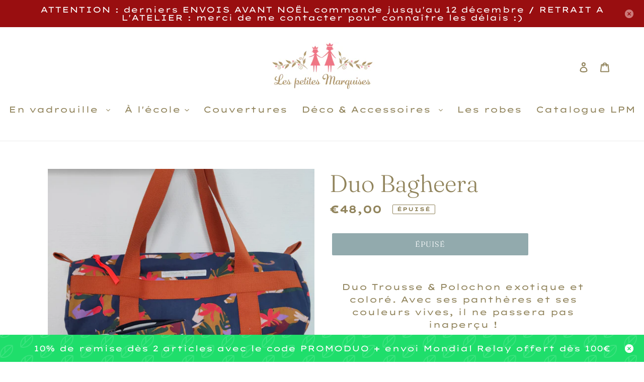

--- FILE ---
content_type: text/html; charset=utf-8
request_url: https://lespetitesmarquises.fr/products/copie-de-duo-liberty-fleuri
body_size: 33666
content:
<!doctype html>
<html class="no-js" lang="fr">
<head>
  <link rel="stylesheet" href="https://obscure-escarpment-2240.herokuapp.com/stylesheets/bcpo-front.css">
  <script>var bcpo_product={"id":7248509239478,"title":"Duo Bagheera","handle":"copie-de-duo-liberty-fleuri","description":"\u003cp style=\"text-align: center;\"\u003eDuo Trousse \u0026amp; Polochon exotique et coloré. Avec ses panthères et ses couleurs vives, il ne passera pas inaperçu !\u003cbr\u003e\u003c\/p\u003e\n\u003cp style=\"text-align: center;\"\u003e*\u003c\/p\u003e\n\u003cp style=\"text-align: center;\"\u003ePolochon doté des sangles contrastées Fox et d'une jolie doublure léopard blanche et beige !\u003c\/p\u003e\n\u003cp style=\"text-align: center;\"\u003eMesure : 44×21 cm\u003c\/p\u003e\n\u003cp style=\"text-align: center;\"\u003e*\u003c\/p\u003e\n\u003cp style=\"text-align: center;\"\u003eTrousse de toilette assortie\u003cbr\u003e\u003c\/p\u003e\n\u003cp style=\"text-align: center;\"\u003eHauteur : 13cm\u003cbr\u003e\u003c\/p\u003e\n\u003cp style=\"text-align: center;\"\u003eLongueur : 22cm\u003c\/p\u003e","published_at":"2022-02-14T20:00:01+01:00","created_at":"2022-02-03T11:46:42+01:00","vendor":"Les Petites Marquises","type":"","tags":[],"price":4800,"price_min":4800,"price_max":4800,"available":false,"price_varies":false,"compare_at_price":null,"compare_at_price_min":0,"compare_at_price_max":0,"compare_at_price_varies":false,"variants":[{"id":41163286446262,"title":"Default Title","option1":"Default Title","option2":null,"option3":null,"sku":"","requires_shipping":true,"taxable":true,"featured_image":null,"available":false,"name":"Duo Bagheera","public_title":null,"options":["Default Title"],"price":4800,"weight":200,"compare_at_price":null,"inventory_management":"shopify","barcode":"","requires_selling_plan":false,"selling_plan_allocations":[]}],"images":["\/\/lespetitesmarquises.fr\/cdn\/shop\/products\/IMG20220203113922.jpg?v=1643885616","\/\/lespetitesmarquises.fr\/cdn\/shop\/products\/IMG20220203110914_7e762974-bac7-4f72-acdf-d2983823bc05.jpg?v=1643887577","\/\/lespetitesmarquises.fr\/cdn\/shop\/products\/IMG20220203110637_74845ef4-934a-40f5-8450-55e84419c20f.jpg?v=1643887577","\/\/lespetitesmarquises.fr\/cdn\/shop\/products\/IMG20220203110643_6885133e-c9bd-4873-8eeb-cba134b4e0e8.jpg?v=1643887577","\/\/lespetitesmarquises.fr\/cdn\/shop\/products\/IMG20220203110715_0876490d-64e4-4f51-a469-c61a25c01e3b.jpg?v=1643887577","\/\/lespetitesmarquises.fr\/cdn\/shop\/products\/IMG20220203114143.jpg?v=1643887577","\/\/lespetitesmarquises.fr\/cdn\/shop\/products\/IMG20220203114218.jpg?v=1643887577","\/\/lespetitesmarquises.fr\/cdn\/shop\/products\/IMG20220203113935.jpg?v=1643887577","\/\/lespetitesmarquises.fr\/cdn\/shop\/products\/IMG20220203113939.jpg?v=1643887577"],"featured_image":"\/\/lespetitesmarquises.fr\/cdn\/shop\/products\/IMG20220203113922.jpg?v=1643885616","options":["Title"],"media":[{"alt":null,"id":23577434226870,"position":1,"preview_image":{"aspect_ratio":1.0,"height":3456,"width":3456,"src":"\/\/lespetitesmarquises.fr\/cdn\/shop\/products\/IMG20220203113922.jpg?v=1643885616"},"aspect_ratio":1.0,"height":3456,"media_type":"image","src":"\/\/lespetitesmarquises.fr\/cdn\/shop\/products\/IMG20220203113922.jpg?v=1643885616","width":3456},{"alt":null,"id":23577662619830,"position":2,"preview_image":{"aspect_ratio":1.0,"height":3456,"width":3456,"src":"\/\/lespetitesmarquises.fr\/cdn\/shop\/products\/IMG20220203110914_7e762974-bac7-4f72-acdf-d2983823bc05.jpg?v=1643887577"},"aspect_ratio":1.0,"height":3456,"media_type":"image","src":"\/\/lespetitesmarquises.fr\/cdn\/shop\/products\/IMG20220203110914_7e762974-bac7-4f72-acdf-d2983823bc05.jpg?v=1643887577","width":3456},{"alt":null,"id":23577662521526,"position":3,"preview_image":{"aspect_ratio":1.0,"height":3456,"width":3456,"src":"\/\/lespetitesmarquises.fr\/cdn\/shop\/products\/IMG20220203110637_74845ef4-934a-40f5-8450-55e84419c20f.jpg?v=1643887577"},"aspect_ratio":1.0,"height":3456,"media_type":"image","src":"\/\/lespetitesmarquises.fr\/cdn\/shop\/products\/IMG20220203110637_74845ef4-934a-40f5-8450-55e84419c20f.jpg?v=1643887577","width":3456},{"alt":null,"id":23577662554294,"position":4,"preview_image":{"aspect_ratio":1.0,"height":3456,"width":3456,"src":"\/\/lespetitesmarquises.fr\/cdn\/shop\/products\/IMG20220203110643_6885133e-c9bd-4873-8eeb-cba134b4e0e8.jpg?v=1643887577"},"aspect_ratio":1.0,"height":3456,"media_type":"image","src":"\/\/lespetitesmarquises.fr\/cdn\/shop\/products\/IMG20220203110643_6885133e-c9bd-4873-8eeb-cba134b4e0e8.jpg?v=1643887577","width":3456},{"alt":null,"id":23577662587062,"position":5,"preview_image":{"aspect_ratio":1.0,"height":3456,"width":3456,"src":"\/\/lespetitesmarquises.fr\/cdn\/shop\/products\/IMG20220203110715_0876490d-64e4-4f51-a469-c61a25c01e3b.jpg?v=1643887577"},"aspect_ratio":1.0,"height":3456,"media_type":"image","src":"\/\/lespetitesmarquises.fr\/cdn\/shop\/products\/IMG20220203110715_0876490d-64e4-4f51-a469-c61a25c01e3b.jpg?v=1643887577","width":3456},{"alt":null,"id":23577662718134,"position":6,"preview_image":{"aspect_ratio":1.0,"height":3456,"width":3456,"src":"\/\/lespetitesmarquises.fr\/cdn\/shop\/products\/IMG20220203114143.jpg?v=1643887577"},"aspect_ratio":1.0,"height":3456,"media_type":"image","src":"\/\/lespetitesmarquises.fr\/cdn\/shop\/products\/IMG20220203114143.jpg?v=1643887577","width":3456},{"alt":null,"id":23577662750902,"position":7,"preview_image":{"aspect_ratio":1.0,"height":3456,"width":3456,"src":"\/\/lespetitesmarquises.fr\/cdn\/shop\/products\/IMG20220203114218.jpg?v=1643887577"},"aspect_ratio":1.0,"height":3456,"media_type":"image","src":"\/\/lespetitesmarquises.fr\/cdn\/shop\/products\/IMG20220203114218.jpg?v=1643887577","width":3456},{"alt":null,"id":23577662652598,"position":8,"preview_image":{"aspect_ratio":1.0,"height":3456,"width":3456,"src":"\/\/lespetitesmarquises.fr\/cdn\/shop\/products\/IMG20220203113935.jpg?v=1643887577"},"aspect_ratio":1.0,"height":3456,"media_type":"image","src":"\/\/lespetitesmarquises.fr\/cdn\/shop\/products\/IMG20220203113935.jpg?v=1643887577","width":3456},{"alt":null,"id":23577662685366,"position":9,"preview_image":{"aspect_ratio":1.0,"height":3456,"width":3456,"src":"\/\/lespetitesmarquises.fr\/cdn\/shop\/products\/IMG20220203113939.jpg?v=1643887577"},"aspect_ratio":1.0,"height":3456,"media_type":"image","src":"\/\/lespetitesmarquises.fr\/cdn\/shop\/products\/IMG20220203113939.jpg?v=1643887577","width":3456}],"requires_selling_plan":false,"selling_plan_groups":[],"content":"\u003cp style=\"text-align: center;\"\u003eDuo Trousse \u0026amp; Polochon exotique et coloré. Avec ses panthères et ses couleurs vives, il ne passera pas inaperçu !\u003cbr\u003e\u003c\/p\u003e\n\u003cp style=\"text-align: center;\"\u003e*\u003c\/p\u003e\n\u003cp style=\"text-align: center;\"\u003ePolochon doté des sangles contrastées Fox et d'une jolie doublure léopard blanche et beige !\u003c\/p\u003e\n\u003cp style=\"text-align: center;\"\u003eMesure : 44×21 cm\u003c\/p\u003e\n\u003cp style=\"text-align: center;\"\u003e*\u003c\/p\u003e\n\u003cp style=\"text-align: center;\"\u003eTrousse de toilette assortie\u003cbr\u003e\u003c\/p\u003e\n\u003cp style=\"text-align: center;\"\u003eHauteur : 13cm\u003cbr\u003e\u003c\/p\u003e\n\u003cp style=\"text-align: center;\"\u003eLongueur : 22cm\u003c\/p\u003e"};  var bcpo_settings={"shop_currency":"EUR","money_format2":"€{{amount_with_comma_separator}} EUR","money_format_without_currency":"€{{amount_with_comma_separator}}"};var inventory_quantity = [];inventory_quantity.push(0);if(bcpo_product) { for (var i = 0; i < bcpo_product.variants.length; i += 1) { bcpo_product.variants[i].inventory_quantity = inventory_quantity[i]; }}window.bcpo = window.bcpo || {}; bcpo.cart = {"note":null,"attributes":{},"original_total_price":0,"total_price":0,"total_discount":0,"total_weight":0.0,"item_count":0,"items":[],"requires_shipping":false,"currency":"EUR","items_subtotal_price":0,"cart_level_discount_applications":[],"checkout_charge_amount":0}; bcpo.ogFormData = FormData;</script>

    
    
    
  <meta charset="utf-8">
  <meta http-equiv="X-UA-Compatible" content="IE=edge,chrome=1">
  <meta name="viewport" content="width=device-width,initial-scale=1">
  <meta name="theme-color" content="#24555b">

  <link rel="preconnect" href="https://cdn.shopify.com" crossorigin>
  <link rel="preconnect" href="https://fonts.shopify.com" crossorigin>
  <link rel="preconnect" href="https://monorail-edge.shopifysvc.com"><link rel="preload" href="//lespetitesmarquises.fr/cdn/shop/t/1/assets/theme.css?v=80410197847507849791616365030" as="style">
  <link rel="preload" as="font" href="//lespetitesmarquises.fr/cdn/fonts/fraunces/fraunces_n3.eb6167b8e91a4d1bd5856f011cf4040a1c7f82c4.woff2" type="font/woff2" crossorigin>
  <link rel="preload" as="font" href="//lespetitesmarquises.fr/cdn/fonts/lexend_zetta/lexendzetta_n4.495048b4b35f2e44f63b545e170ce1a5a233b370.woff2" type="font/woff2" crossorigin>
  <link rel="preload" as="font" href="//lespetitesmarquises.fr/cdn/fonts/lexend_zetta/lexendzetta_n7.e95d5b4f64247413b612fff6425f1214eebe4876.woff2" type="font/woff2" crossorigin>
  <link rel="preload" href="//lespetitesmarquises.fr/cdn/shop/t/1/assets/theme.js?v=110602274283050577591613245903" as="script">
  <link rel="preload" href="//lespetitesmarquises.fr/cdn/shop/t/1/assets/lazysizes.js?v=63098554868324070131610739614" as="script"><link rel="canonical" href="https://lespetitesmarquises.fr/products/copie-de-duo-liberty-fleuri"><link rel="shortcut icon" href="//lespetitesmarquises.fr/cdn/shop/files/favicon_32x32.png?v=1613563970" type="image/png"><title>Duo Bagheera
&ndash; Les Petites Marquises</title><meta name="description" content="Duo Trousse &amp;amp; Polochon exotique et coloré. Avec ses panthères et ses couleurs vives, il ne passera pas inaperçu ! * Polochon doté des sangles contrastées Fox et d&#39;une jolie doublure léopard blanche et beige ! Mesure : 44×21 cm * Trousse de toilette assortie Hauteur : 13cm Longueur : 22cm"><!-- /snippets/social-meta-tags.liquid -->


<meta property="og:site_name" content="Les Petites Marquises">
<meta property="og:url" content="https://lespetitesmarquises.fr/products/copie-de-duo-liberty-fleuri">
<meta property="og:title" content="Duo Bagheera">
<meta property="og:type" content="product">
<meta property="og:description" content="Duo Trousse &amp;amp; Polochon exotique et coloré. Avec ses panthères et ses couleurs vives, il ne passera pas inaperçu ! * Polochon doté des sangles contrastées Fox et d&#39;une jolie doublure léopard blanche et beige ! Mesure : 44×21 cm * Trousse de toilette assortie Hauteur : 13cm Longueur : 22cm"><meta property="og:image" content="http://lespetitesmarquises.fr/cdn/shop/products/IMG20220203113922.jpg?v=1643885616">
  <meta property="og:image:secure_url" content="https://lespetitesmarquises.fr/cdn/shop/products/IMG20220203113922.jpg?v=1643885616">
  <meta property="og:image:width" content="3456">
  <meta property="og:image:height" content="3456">
  <meta property="og:price:amount" content="48,00">
  <meta property="og:price:currency" content="EUR">



<meta name="twitter:card" content="summary_large_image">
<meta name="twitter:title" content="Duo Bagheera">
<meta name="twitter:description" content="Duo Trousse &amp;amp; Polochon exotique et coloré. Avec ses panthères et ses couleurs vives, il ne passera pas inaperçu ! * Polochon doté des sangles contrastées Fox et d&#39;une jolie doublure léopard blanche et beige ! Mesure : 44×21 cm * Trousse de toilette assortie Hauteur : 13cm Longueur : 22cm">

  
<style data-shopify>
:root {
    --color-text: #91845c;
    --color-text-rgb: 145, 132, 92;
    --color-body-text: #91845c;
    --color-sale-text: #e70d6f;
    --color-small-button-text-border: #e76b6b;
    --color-text-field: #ffffff;
    --color-text-field-text: #24555b;
    --color-text-field-text-rgb: 36, 85, 91;

    --color-btn-primary: #24555b;
    --color-btn-primary-darker: #163336;
    --color-btn-primary-text: #ffffff;

    --color-blankstate: rgba(145, 132, 92, 0.35);
    --color-blankstate-border: rgba(145, 132, 92, 0.2);
    --color-blankstate-background: rgba(145, 132, 92, 0.1);

    --color-text-focus:#726848;
    --color-overlay-text-focus:#ead1d1;
    --color-btn-primary-focus:#163336;
    --color-btn-social-focus:#d2d2d2;
    --color-small-button-text-border-focus:#e03f3f;
    --predictive-search-focus:#f2f2f2;

    --color-body: #ffffff;
    --color-bg: #ffffff;
    --color-bg-rgb: 255, 255, 255;
    --color-bg-alt: rgba(145, 132, 92, 0.05);
    --color-bg-currency-selector: rgba(145, 132, 92, 0.2);

    --color-overlay-title-text: #faf4f4;
    --color-image-overlay: #a49999;
    --color-image-overlay-rgb: 164, 153, 153;--opacity-image-overlay: 0.55;--hover-overlay-opacity: 0.95;

    --color-border: #ebebeb;
    --color-border-form: #cccccc;
    --color-border-form-darker: #b3b3b3;

    --svg-select-icon: url(//lespetitesmarquises.fr/cdn/shop/t/1/assets/ico-select.svg?v=54235016056503130631611239434);
    --slick-img-url: url(//lespetitesmarquises.fr/cdn/shop/t/1/assets/ajax-loader.gif?v=41356863302472015721610739611);

    --font-weight-body--bold: 700;
    --font-weight-body--bolder: 700;

    --font-stack-header: Fraunces, serif;
    --font-style-header: normal;
    --font-weight-header: 300;

    --font-stack-body: "Lexend Zetta", sans-serif;
    --font-style-body: normal;
    --font-weight-body: 400;

    --font-size-header: 36;

    --font-size-base: 17;

    --font-h1-desktop: 48;
    --font-h1-mobile: 45;
    --font-h2-desktop: 28;
    --font-h2-mobile: 25;
    --font-h3-mobile: 28;
    --font-h4-desktop: 24;
    --font-h4-mobile: 22;
    --font-h5-desktop: 20;
    --font-h5-mobile: 18;
    --font-h6-desktop: 19;
    --font-h6-mobile: 17;

    --font-mega-title-large-desktop: 90;

    --font-rich-text-large: 19;
    --font-rich-text-small: 14;

    
--color-video-bg: #f2f2f2;

    
    --global-color-image-loader-primary: rgba(145, 132, 92, 0.06);
    --global-color-image-loader-secondary: rgba(145, 132, 92, 0.12);
  }
</style>


  <style>*,::after,::before{box-sizing:border-box}body{margin:0}body,html{background-color:var(--color-body)}body,button{font-size:calc(var(--font-size-base) * 1px);font-family:var(--font-stack-body);font-style:var(--font-style-body);font-weight:var(--font-weight-body);color:var(--color-text);line-height:1.5}body,button{-webkit-font-smoothing:antialiased;-webkit-text-size-adjust:100%}.border-bottom{border-bottom:1px solid var(--color-border)}.btn--link{background-color:transparent;border:0;margin:0;color:var(--color-text);text-align:left}.text-right{text-align:right}.icon{display:inline-block;width:20px;height:20px;vertical-align:middle;fill:currentColor}.icon__fallback-text,.visually-hidden{position:absolute!important;overflow:hidden;clip:rect(0 0 0 0);height:1px;width:1px;margin:-1px;padding:0;border:0}svg.icon:not(.icon--full-color) circle,svg.icon:not(.icon--full-color) ellipse,svg.icon:not(.icon--full-color) g,svg.icon:not(.icon--full-color) line,svg.icon:not(.icon--full-color) path,svg.icon:not(.icon--full-color) polygon,svg.icon:not(.icon--full-color) polyline,svg.icon:not(.icon--full-color) rect,symbol.icon:not(.icon--full-color) circle,symbol.icon:not(.icon--full-color) ellipse,symbol.icon:not(.icon--full-color) g,symbol.icon:not(.icon--full-color) line,symbol.icon:not(.icon--full-color) path,symbol.icon:not(.icon--full-color) polygon,symbol.icon:not(.icon--full-color) polyline,symbol.icon:not(.icon--full-color) rect{fill:inherit;stroke:inherit}li{list-style:none}.list--inline{padding:0;margin:0}.list--inline>li{display:inline-block;margin-bottom:0;vertical-align:middle}a{color:var(--color-text);text-decoration:none}.h1,.h2,h1,h2{margin:0 0 17.5px;font-family:var(--font-stack-header);font-style:var(--font-style-header);font-weight:var(--font-weight-header);line-height:1.2;overflow-wrap:break-word;word-wrap:break-word}.h1 a,.h2 a,h1 a,h2 a{color:inherit;text-decoration:none;font-weight:inherit}.h1,h1{font-size:calc(((var(--font-h1-desktop))/ (var(--font-size-base))) * 1em);text-transform:none;letter-spacing:0}@media only screen and (max-width:749px){.h1,h1{font-size:calc(((var(--font-h1-mobile))/ (var(--font-size-base))) * 1em)}}.h2,h2{font-size:calc(((var(--font-h2-desktop))/ (var(--font-size-base))) * 1em);text-transform:uppercase;letter-spacing:.1em}@media only screen and (max-width:749px){.h2,h2{font-size:calc(((var(--font-h2-mobile))/ (var(--font-size-base))) * 1em)}}p{color:var(--color-body-text);margin:0 0 19.44444px}@media only screen and (max-width:749px){p{font-size:calc(((var(--font-size-base) - 1)/ (var(--font-size-base))) * 1em)}}p:last-child{margin-bottom:0}@media only screen and (max-width:749px){.small--hide{display:none!important}}.grid{list-style:none;margin:0;padding:0;margin-left:-30px}.grid::after{content:'';display:table;clear:both}@media only screen and (max-width:749px){.grid{margin-left:-22px}}.grid::after{content:'';display:table;clear:both}.grid--no-gutters{margin-left:0}.grid--no-gutters .grid__item{padding-left:0}.grid--table{display:table;table-layout:fixed;width:100%}.grid--table>.grid__item{float:none;display:table-cell;vertical-align:middle}.grid__item{float:left;padding-left:30px;width:100%}@media only screen and (max-width:749px){.grid__item{padding-left:22px}}.grid__item[class*="--push"]{position:relative}@media only screen and (min-width:750px){.medium-up--one-quarter{width:25%}.medium-up--push-one-third{width:33.33%}.medium-up--one-half{width:50%}.medium-up--push-one-third{left:33.33%;position:relative}}.site-header{position:relative;background-color:var(--color-body)}@media only screen and (max-width:749px){.site-header{border-bottom:1px solid var(--color-border)}}@media only screen and (min-width:750px){.site-header{padding:0 55px}.site-header.logo--center{padding-top:30px}}.site-header__logo{margin:15px 0}.logo-align--center .site-header__logo{text-align:center;margin:0 auto}@media only screen and (max-width:749px){.logo-align--center .site-header__logo{text-align:left;margin:15px 0}}@media only screen and (max-width:749px){.site-header__logo{padding-left:22px;text-align:left}.site-header__logo img{margin:0}}.site-header__logo-link{display:inline-block;word-break:break-word}@media only screen and (min-width:750px){.logo-align--center .site-header__logo-link{margin:0 auto}}.site-header__logo-image{display:block}@media only screen and (min-width:750px){.site-header__logo-image{margin:0 auto}}.site-header__logo-image img{width:100%}.site-header__logo-image--centered img{margin:0 auto}.site-header__logo img{display:block}.site-header__icons{position:relative;white-space:nowrap}@media only screen and (max-width:749px){.site-header__icons{width:auto;padding-right:13px}.site-header__icons .btn--link,.site-header__icons .site-header__cart{font-size:calc(((var(--font-size-base))/ (var(--font-size-base))) * 1em)}}.site-header__icons-wrapper{position:relative;display:-webkit-flex;display:-ms-flexbox;display:flex;width:100%;-ms-flex-align:center;-webkit-align-items:center;-moz-align-items:center;-ms-align-items:center;-o-align-items:center;align-items:center;-webkit-justify-content:flex-end;-ms-justify-content:flex-end;justify-content:flex-end}.site-header__account,.site-header__cart,.site-header__search{position:relative}.site-header__search.site-header__icon{display:none}@media only screen and (min-width:1400px){.site-header__search.site-header__icon{display:block}}.site-header__search-toggle{display:block}@media only screen and (min-width:750px){.site-header__account,.site-header__cart{padding:10px 11px}}.site-header__cart-title,.site-header__search-title{position:absolute!important;overflow:hidden;clip:rect(0 0 0 0);height:1px;width:1px;margin:-1px;padding:0;border:0;display:block;vertical-align:middle}.site-header__cart-title{margin-right:3px}.site-header__cart-count{display:flex;align-items:center;justify-content:center;position:absolute;right:.4rem;top:.2rem;font-weight:700;background-color:var(--color-btn-primary);color:var(--color-btn-primary-text);border-radius:50%;min-width:1em;height:1em}.site-header__cart-count span{font-family:HelveticaNeue,"Helvetica Neue",Helvetica,Arial,sans-serif;font-size:calc(11em / 16);line-height:1}@media only screen and (max-width:749px){.site-header__cart-count{top:calc(7em / 16);right:0;border-radius:50%;min-width:calc(19em / 16);height:calc(19em / 16)}}@media only screen and (max-width:749px){.site-header__cart-count span{padding:.25em calc(6em / 16);font-size:12px}}.site-header__menu{display:none}@media only screen and (max-width:749px){.site-header__icon{display:inline-block;vertical-align:middle;padding:10px 11px;margin:0}}@media only screen and (min-width:750px){.site-header__icon .icon-search{margin-right:3px}}.announcement-bar{z-index:10;position:relative;text-align:center;border-bottom:1px solid transparent;padding:2px}.announcement-bar__link{display:block}.announcement-bar__message{display:block;padding:11px 22px;font-size:calc(((16)/ (var(--font-size-base))) * 1em);font-weight:var(--font-weight-header)}@media only screen and (min-width:750px){.announcement-bar__message{padding-left:55px;padding-right:55px}}.site-nav{position:relative;padding:0;text-align:center;margin:25px 0}.site-nav a{padding:3px 10px}.site-nav__link{display:block;white-space:nowrap}.site-nav--centered .site-nav__link{padding-top:0}.site-nav__link .icon-chevron-down{width:calc(8em / 16);height:calc(8em / 16);margin-left:.5rem}.site-nav__label{border-bottom:1px solid transparent}.site-nav__link--active .site-nav__label{border-bottom-color:var(--color-text)}.site-nav__link--button{border:none;background-color:transparent;padding:3px 10px}.site-header__mobile-nav{z-index:11;position:relative;background-color:var(--color-body)}@media only screen and (max-width:749px){.site-header__mobile-nav{display:-webkit-flex;display:-ms-flexbox;display:flex;width:100%;-ms-flex-align:center;-webkit-align-items:center;-moz-align-items:center;-ms-align-items:center;-o-align-items:center;align-items:center}}.mobile-nav--open .icon-close{display:none}.main-content{opacity:0}.main-content .shopify-section{display:none}.main-content .shopify-section:first-child{display:inherit}.critical-hidden{display:none}</style>

  <script>
    window.performance.mark('debut:theme_stylesheet_loaded.start');

    function onLoadStylesheet() {
      performance.mark('debut:theme_stylesheet_loaded.end');
      performance.measure('debut:theme_stylesheet_loaded', 'debut:theme_stylesheet_loaded.start', 'debut:theme_stylesheet_loaded.end');

      var url = "//lespetitesmarquises.fr/cdn/shop/t/1/assets/theme.css?v=80410197847507849791616365030";
      var link = document.querySelector('link[href="' + url + '"]');
      link.loaded = true;
      link.dispatchEvent(new Event('load'));
    }
  </script>

  <link rel="stylesheet" href="//lespetitesmarquises.fr/cdn/shop/t/1/assets/theme.css?v=80410197847507849791616365030" type="text/css" media="print" onload="this.media='all';onLoadStylesheet()">

  <style>
    @font-face {
  font-family: Fraunces;
  font-weight: 300;
  font-style: normal;
  font-display: swap;
  src: url("//lespetitesmarquises.fr/cdn/fonts/fraunces/fraunces_n3.eb6167b8e91a4d1bd5856f011cf4040a1c7f82c4.woff2") format("woff2"),
       url("//lespetitesmarquises.fr/cdn/fonts/fraunces/fraunces_n3.358d9e4f36c5950dc30ac8bff0428c25af172c96.woff") format("woff");
}

    @font-face {
  font-family: "Lexend Zetta";
  font-weight: 400;
  font-style: normal;
  font-display: swap;
  src: url("//lespetitesmarquises.fr/cdn/fonts/lexend_zetta/lexendzetta_n4.495048b4b35f2e44f63b545e170ce1a5a233b370.woff2") format("woff2"),
       url("//lespetitesmarquises.fr/cdn/fonts/lexend_zetta/lexendzetta_n4.cf45bcd354ceafb692ce3629a34791a37c3da481.woff") format("woff");
}

    @font-face {
  font-family: "Lexend Zetta";
  font-weight: 700;
  font-style: normal;
  font-display: swap;
  src: url("//lespetitesmarquises.fr/cdn/fonts/lexend_zetta/lexendzetta_n7.e95d5b4f64247413b612fff6425f1214eebe4876.woff2") format("woff2"),
       url("//lespetitesmarquises.fr/cdn/fonts/lexend_zetta/lexendzetta_n7.82d5956e9d3b08456569e1f6d71b13084ee1610b.woff") format("woff");
}

    @font-face {
  font-family: "Lexend Zetta";
  font-weight: 700;
  font-style: normal;
  font-display: swap;
  src: url("//lespetitesmarquises.fr/cdn/fonts/lexend_zetta/lexendzetta_n7.e95d5b4f64247413b612fff6425f1214eebe4876.woff2") format("woff2"),
       url("//lespetitesmarquises.fr/cdn/fonts/lexend_zetta/lexendzetta_n7.82d5956e9d3b08456569e1f6d71b13084ee1610b.woff") format("woff");
}

    
    
  </style>

  <script>
    var theme = {
      breakpoints: {
        medium: 750,
        large: 990,
        widescreen: 1400
      },
      strings: {
        addToCart: "Ajouter au panier",
        soldOut: "Épuisé",
        unavailable: "Non disponible",
        regularPrice: "Prix normal",
        salePrice: "Prix réduit",
        sale: "Prix Doux",
        fromLowestPrice: "de [price]",
        vendor: "Distributeur",
        showMore: "Afficher plus",
        showLess: "Afficher moins",
        searchFor: "Rechercher",
        addressError: "Une erreur s\u0026#39;est produite dans la recherche de cette adresse",
        addressNoResults: "Aucun résultat pour cette adresse",
        addressQueryLimit: "Vous avez dépassé la limite d'utilisation de l'API de Google. Pensez à mettre à niveau vers un \u003ca href=\"https:\/\/developers.google.com\/maps\/premium\/usage-limits\"\u003eforfait premium\u003c\/a\u003e.",
        authError: "Une erreur s'est produite lors de l'authentification de votre compte Google Maps.",
        newWindow: "S\u0026#39;ouvre dans une nouvelle fenêtre.",
        external: "Ouvre un site externe.",
        newWindowExternal: "Ouvre un site externe dans une nouvelle fenêtre.",
        removeLabel: "Supprimer [product]",
        update: "Mettre à jour",
        quantity: "Quantité",
        discountedTotal: "Total après réduction",
        regularTotal: "Total avant réduction",
        priceColumn: "Voir les détails de la réduction dans la colonne Prix.",
        quantityMinimumMessage: "La quantité doit être supérieure ou égale à 1",
        cartError: "Une erreur est survenue lors de l’actualisation de votre panier. Essayez de nouveau s’il vous plaît.",
        removedItemMessage: "\u003cspan class=\"cart__removed-product-details\"\u003e([quantity]) [link]\u003c\/span\u003e supprimé(s) de votre panier.",
        unitPrice: "Prix unitaire",
        unitPriceSeparator: "par",
        oneCartCount: "1 article",
        otherCartCount: "[count] article",
        quantityLabel: "Quantité : [count]",
        products: "Produits",
        loading: "Chargement",
        number_of_results: "[result_number] sur [results_count]",
        number_of_results_found: "[results_count] résultats trouvés",
        one_result_found: "1 résultat trouvé"
      },
      moneyFormat: "€{{amount_with_comma_separator}}",
      moneyFormatWithCurrency: "€{{amount_with_comma_separator}} EUR",
      settings: {
        predictiveSearchEnabled: true,
        predictiveSearchShowPrice: false,
        predictiveSearchShowVendor: false
      },
      stylesheet: "//lespetitesmarquises.fr/cdn/shop/t/1/assets/theme.css?v=80410197847507849791616365030"
    }

    document.documentElement.className = document.documentElement.className.replace('no-js', 'js');
  </script><script src="//lespetitesmarquises.fr/cdn/shop/t/1/assets/theme.js?v=110602274283050577591613245903" defer="defer"></script>
  <script src="//lespetitesmarquises.fr/cdn/shop/t/1/assets/lazysizes.js?v=63098554868324070131610739614" async="async"></script>

  <script type="text/javascript">
    if (window.MSInputMethodContext && document.documentMode) {
      var scripts = document.getElementsByTagName('script')[0];
      var polyfill = document.createElement("script");
      polyfill.defer = true;
      polyfill.src = "//lespetitesmarquises.fr/cdn/shop/t/1/assets/ie11CustomProperties.min.js?v=146208399201472936201610739613";

      scripts.parentNode.insertBefore(polyfill, scripts);
    }
  </script>

  <script>window.performance && window.performance.mark && window.performance.mark('shopify.content_for_header.start');</script><meta name="facebook-domain-verification" content="74tv6lt3xkncbgetc4ghqpg5l5zj4v">
<meta id="shopify-digital-wallet" name="shopify-digital-wallet" content="/52852162742/digital_wallets/dialog">
<link rel="alternate" type="application/json+oembed" href="https://lespetitesmarquises.fr/products/copie-de-duo-liberty-fleuri.oembed">
<script async="async" src="/checkouts/internal/preloads.js?locale=fr-FR"></script>
<script id="shopify-features" type="application/json">{"accessToken":"5f92f190ca88332b6255c1a7993b79d2","betas":["rich-media-storefront-analytics"],"domain":"lespetitesmarquises.fr","predictiveSearch":true,"shopId":52852162742,"locale":"fr"}</script>
<script>var Shopify = Shopify || {};
Shopify.shop = "les-petites-marquises.myshopify.com";
Shopify.locale = "fr";
Shopify.currency = {"active":"EUR","rate":"1.0"};
Shopify.country = "FR";
Shopify.theme = {"name":"Debut","id":117847130294,"schema_name":"Debut","schema_version":"17.9.0","theme_store_id":796,"role":"main"};
Shopify.theme.handle = "null";
Shopify.theme.style = {"id":null,"handle":null};
Shopify.cdnHost = "lespetitesmarquises.fr/cdn";
Shopify.routes = Shopify.routes || {};
Shopify.routes.root = "/";</script>
<script type="module">!function(o){(o.Shopify=o.Shopify||{}).modules=!0}(window);</script>
<script>!function(o){function n(){var o=[];function n(){o.push(Array.prototype.slice.apply(arguments))}return n.q=o,n}var t=o.Shopify=o.Shopify||{};t.loadFeatures=n(),t.autoloadFeatures=n()}(window);</script>
<script id="shop-js-analytics" type="application/json">{"pageType":"product"}</script>
<script defer="defer" async type="module" src="//lespetitesmarquises.fr/cdn/shopifycloud/shop-js/modules/v2/client.init-shop-cart-sync_BcDpqI9l.fr.esm.js"></script>
<script defer="defer" async type="module" src="//lespetitesmarquises.fr/cdn/shopifycloud/shop-js/modules/v2/chunk.common_a1Rf5Dlz.esm.js"></script>
<script defer="defer" async type="module" src="//lespetitesmarquises.fr/cdn/shopifycloud/shop-js/modules/v2/chunk.modal_Djra7sW9.esm.js"></script>
<script type="module">
  await import("//lespetitesmarquises.fr/cdn/shopifycloud/shop-js/modules/v2/client.init-shop-cart-sync_BcDpqI9l.fr.esm.js");
await import("//lespetitesmarquises.fr/cdn/shopifycloud/shop-js/modules/v2/chunk.common_a1Rf5Dlz.esm.js");
await import("//lespetitesmarquises.fr/cdn/shopifycloud/shop-js/modules/v2/chunk.modal_Djra7sW9.esm.js");

  window.Shopify.SignInWithShop?.initShopCartSync?.({"fedCMEnabled":true,"windoidEnabled":true});

</script>
<script>(function() {
  var isLoaded = false;
  function asyncLoad() {
    if (isLoaded) return;
    isLoaded = true;
    var urls = ["https:\/\/instagram.pinatropical.com\/insta.js?shop=les-petites-marquises.myshopify.com","https:\/\/js.headbandbanners.com\/js\/headband.js?shop=les-petites-marquises.myshopify.com","https:\/\/maps.boxtal.com\/api\/v2\/maps-shopify\/script.js?shop=les-petites-marquises.myshopify.com"];
    for (var i = 0; i < urls.length; i++) {
      var s = document.createElement('script');
      s.type = 'text/javascript';
      s.async = true;
      s.src = urls[i];
      var x = document.getElementsByTagName('script')[0];
      x.parentNode.insertBefore(s, x);
    }
  };
  if(window.attachEvent) {
    window.attachEvent('onload', asyncLoad);
  } else {
    window.addEventListener('load', asyncLoad, false);
  }
})();</script>
<script id="__st">var __st={"a":52852162742,"offset":3600,"reqid":"65400419-fbee-4305-8339-3a0b6d7ec382-1769215531","pageurl":"lespetitesmarquises.fr\/products\/copie-de-duo-liberty-fleuri","u":"5bcc4fb547a7","p":"product","rtyp":"product","rid":7248509239478};</script>
<script>window.ShopifyPaypalV4VisibilityTracking = true;</script>
<script id="captcha-bootstrap">!function(){'use strict';const t='contact',e='account',n='new_comment',o=[[t,t],['blogs',n],['comments',n],[t,'customer']],c=[[e,'customer_login'],[e,'guest_login'],[e,'recover_customer_password'],[e,'create_customer']],r=t=>t.map((([t,e])=>`form[action*='/${t}']:not([data-nocaptcha='true']) input[name='form_type'][value='${e}']`)).join(','),a=t=>()=>t?[...document.querySelectorAll(t)].map((t=>t.form)):[];function s(){const t=[...o],e=r(t);return a(e)}const i='password',u='form_key',d=['recaptcha-v3-token','g-recaptcha-response','h-captcha-response',i],f=()=>{try{return window.sessionStorage}catch{return}},m='__shopify_v',_=t=>t.elements[u];function p(t,e,n=!1){try{const o=window.sessionStorage,c=JSON.parse(o.getItem(e)),{data:r}=function(t){const{data:e,action:n}=t;return t[m]||n?{data:e,action:n}:{data:t,action:n}}(c);for(const[e,n]of Object.entries(r))t.elements[e]&&(t.elements[e].value=n);n&&o.removeItem(e)}catch(o){console.error('form repopulation failed',{error:o})}}const l='form_type',E='cptcha';function T(t){t.dataset[E]=!0}const w=window,h=w.document,L='Shopify',v='ce_forms',y='captcha';let A=!1;((t,e)=>{const n=(g='f06e6c50-85a8-45c8-87d0-21a2b65856fe',I='https://cdn.shopify.com/shopifycloud/storefront-forms-hcaptcha/ce_storefront_forms_captcha_hcaptcha.v1.5.2.iife.js',D={infoText:'Protégé par hCaptcha',privacyText:'Confidentialité',termsText:'Conditions'},(t,e,n)=>{const o=w[L][v],c=o.bindForm;if(c)return c(t,g,e,D).then(n);var r;o.q.push([[t,g,e,D],n]),r=I,A||(h.body.append(Object.assign(h.createElement('script'),{id:'captcha-provider',async:!0,src:r})),A=!0)});var g,I,D;w[L]=w[L]||{},w[L][v]=w[L][v]||{},w[L][v].q=[],w[L][y]=w[L][y]||{},w[L][y].protect=function(t,e){n(t,void 0,e),T(t)},Object.freeze(w[L][y]),function(t,e,n,w,h,L){const[v,y,A,g]=function(t,e,n){const i=e?o:[],u=t?c:[],d=[...i,...u],f=r(d),m=r(i),_=r(d.filter((([t,e])=>n.includes(e))));return[a(f),a(m),a(_),s()]}(w,h,L),I=t=>{const e=t.target;return e instanceof HTMLFormElement?e:e&&e.form},D=t=>v().includes(t);t.addEventListener('submit',(t=>{const e=I(t);if(!e)return;const n=D(e)&&!e.dataset.hcaptchaBound&&!e.dataset.recaptchaBound,o=_(e),c=g().includes(e)&&(!o||!o.value);(n||c)&&t.preventDefault(),c&&!n&&(function(t){try{if(!f())return;!function(t){const e=f();if(!e)return;const n=_(t);if(!n)return;const o=n.value;o&&e.removeItem(o)}(t);const e=Array.from(Array(32),(()=>Math.random().toString(36)[2])).join('');!function(t,e){_(t)||t.append(Object.assign(document.createElement('input'),{type:'hidden',name:u})),t.elements[u].value=e}(t,e),function(t,e){const n=f();if(!n)return;const o=[...t.querySelectorAll(`input[type='${i}']`)].map((({name:t})=>t)),c=[...d,...o],r={};for(const[a,s]of new FormData(t).entries())c.includes(a)||(r[a]=s);n.setItem(e,JSON.stringify({[m]:1,action:t.action,data:r}))}(t,e)}catch(e){console.error('failed to persist form',e)}}(e),e.submit())}));const S=(t,e)=>{t&&!t.dataset[E]&&(n(t,e.some((e=>e===t))),T(t))};for(const o of['focusin','change'])t.addEventListener(o,(t=>{const e=I(t);D(e)&&S(e,y())}));const B=e.get('form_key'),M=e.get(l),P=B&&M;t.addEventListener('DOMContentLoaded',(()=>{const t=y();if(P)for(const e of t)e.elements[l].value===M&&p(e,B);[...new Set([...A(),...v().filter((t=>'true'===t.dataset.shopifyCaptcha))])].forEach((e=>S(e,t)))}))}(h,new URLSearchParams(w.location.search),n,t,e,['guest_login'])})(!0,!0)}();</script>
<script integrity="sha256-4kQ18oKyAcykRKYeNunJcIwy7WH5gtpwJnB7kiuLZ1E=" data-source-attribution="shopify.loadfeatures" defer="defer" src="//lespetitesmarquises.fr/cdn/shopifycloud/storefront/assets/storefront/load_feature-a0a9edcb.js" crossorigin="anonymous"></script>
<script data-source-attribution="shopify.dynamic_checkout.dynamic.init">var Shopify=Shopify||{};Shopify.PaymentButton=Shopify.PaymentButton||{isStorefrontPortableWallets:!0,init:function(){window.Shopify.PaymentButton.init=function(){};var t=document.createElement("script");t.src="https://lespetitesmarquises.fr/cdn/shopifycloud/portable-wallets/latest/portable-wallets.fr.js",t.type="module",document.head.appendChild(t)}};
</script>
<script data-source-attribution="shopify.dynamic_checkout.buyer_consent">
  function portableWalletsHideBuyerConsent(e){var t=document.getElementById("shopify-buyer-consent"),n=document.getElementById("shopify-subscription-policy-button");t&&n&&(t.classList.add("hidden"),t.setAttribute("aria-hidden","true"),n.removeEventListener("click",e))}function portableWalletsShowBuyerConsent(e){var t=document.getElementById("shopify-buyer-consent"),n=document.getElementById("shopify-subscription-policy-button");t&&n&&(t.classList.remove("hidden"),t.removeAttribute("aria-hidden"),n.addEventListener("click",e))}window.Shopify?.PaymentButton&&(window.Shopify.PaymentButton.hideBuyerConsent=portableWalletsHideBuyerConsent,window.Shopify.PaymentButton.showBuyerConsent=portableWalletsShowBuyerConsent);
</script>
<script data-source-attribution="shopify.dynamic_checkout.cart.bootstrap">document.addEventListener("DOMContentLoaded",(function(){function t(){return document.querySelector("shopify-accelerated-checkout-cart, shopify-accelerated-checkout")}if(t())Shopify.PaymentButton.init();else{new MutationObserver((function(e,n){t()&&(Shopify.PaymentButton.init(),n.disconnect())})).observe(document.body,{childList:!0,subtree:!0})}}));
</script>
<link id="shopify-accelerated-checkout-styles" rel="stylesheet" media="screen" href="https://lespetitesmarquises.fr/cdn/shopifycloud/portable-wallets/latest/accelerated-checkout-backwards-compat.css" crossorigin="anonymous">
<style id="shopify-accelerated-checkout-cart">
        #shopify-buyer-consent {
  margin-top: 1em;
  display: inline-block;
  width: 100%;
}

#shopify-buyer-consent.hidden {
  display: none;
}

#shopify-subscription-policy-button {
  background: none;
  border: none;
  padding: 0;
  text-decoration: underline;
  font-size: inherit;
  cursor: pointer;
}

#shopify-subscription-policy-button::before {
  box-shadow: none;
}

      </style>

<script>window.performance && window.performance.mark && window.performance.mark('shopify.content_for_header.end');</script>
<!-- BEGIN app block: shopify://apps/zepto-product-personalizer/blocks/product_personalizer_main/7411210d-7b32-4c09-9455-e129e3be4729 --><!-- BEGIN app snippet: product-personalizer -->



  
 
 


<style>.pplr_add_to_cart{display:none !important;}</style><div id="pplr-7248509239478" data-id="7248509239478" class="product-personalizer" data-handle="copie-de-duo-liberty-fleuri"></div>
  
<script type='text/javascript'>
  window.pplr_variant_product = [];
  
  
   
  window.pplr_variant_product["40707432317110"]={"id":"40707432317110","product_id":"7086102184118","price":"0","inventory_quantity":"1","inventory_policy":"deny","inventory_management":"shopify"};
  
  window.pplr_variant_product["40707432349878"]={"id":"40707432349878","product_id":"7086102184118","price":"0","inventory_quantity":"2","inventory_policy":"deny","inventory_management":"shopify"};
  
  window.pplr_variant_product["40707432382646"]={"id":"40707432382646","product_id":"7086102184118","price":"0","inventory_quantity":"1","inventory_policy":"deny","inventory_management":"shopify"};
  
  window.pplr_variant_product["40707432448182"]={"id":"40707432448182","product_id":"7086102184118","price":"0","inventory_quantity":"1","inventory_policy":"deny","inventory_management":"shopify"};
  
  window.pplr_variant_product["40707432546486"]={"id":"40707432546486","product_id":"7086102184118","price":"0","inventory_quantity":"0","inventory_policy":"deny","inventory_management":"shopify"};
  
  window.pplr_variant_product["40707433005238"]={"id":"40707433005238","product_id":"7086102184118","price":"0","inventory_quantity":"1","inventory_policy":"deny","inventory_management":"shopify"};
  
  window.pplr_variant_product["40707433070774"]={"id":"40707433070774","product_id":"7086102184118","price":"0","inventory_quantity":"1","inventory_policy":"deny","inventory_management":"shopify"};
  
  window.pplr_variant_product["46459672953180"]={"id":"46459672953180","product_id":"7086102184118","price":"0","inventory_quantity":"1","inventory_policy":"deny","inventory_management":"shopify"};
   
  window.pplr_variant_product["40707614408886"]={"id":"40707614408886","product_id":"7086215168182","price":"0","inventory_quantity":"2","inventory_policy":"deny","inventory_management":"shopify"};
  
  window.pplr_variant_product["40707614441654"]={"id":"40707614441654","product_id":"7086215168182","price":"0","inventory_quantity":"1","inventory_policy":"deny","inventory_management":"shopify"};
  
  window.pplr_variant_product["40707614474422"]={"id":"40707614474422","product_id":"7086215168182","price":"0","inventory_quantity":"0","inventory_policy":"deny","inventory_management":"shopify"};
  
  window.pplr_variant_product["40707614507190"]={"id":"40707614507190","product_id":"7086215168182","price":"0","inventory_quantity":"1","inventory_policy":"deny","inventory_management":"shopify"};
  
  window.pplr_variant_product["40707614539958"]={"id":"40707614539958","product_id":"7086215168182","price":"0","inventory_quantity":"1","inventory_policy":"deny","inventory_management":"shopify"};
  
  window.pplr_variant_product["49117398335836"]={"id":"49117398335836","product_id":"7086215168182","price":"0","inventory_quantity":"2","inventory_policy":"deny","inventory_management":"shopify"};
  
  window.pplr_variant_product["49117398368604"]={"id":"49117398368604","product_id":"7086215168182","price":"0","inventory_quantity":"2","inventory_policy":"deny","inventory_management":"shopify"};
   
  window.pplr_variant_product["39377537401014"]={"id":"39377537401014","product_id":"6583599530166","price":"0","inventory_quantity":"0","inventory_policy":"deny","inventory_management":"shopify"};
  
  window.pplr_variant_product["39377537433782"]={"id":"39377537433782","product_id":"6583599530166","price":"0","inventory_quantity":"1","inventory_policy":"deny","inventory_management":"shopify"};
  
  window.pplr_variant_product["39377537466550"]={"id":"39377537466550","product_id":"6583599530166","price":"0","inventory_quantity":"0","inventory_policy":"deny","inventory_management":"shopify"};
  
  window.pplr_variant_product["39377556504758"]={"id":"39377556504758","product_id":"6583599530166","price":"0","inventory_quantity":"2","inventory_policy":"deny","inventory_management":"shopify"};
  
  window.pplr_variant_product["39377562697910"]={"id":"39377562697910","product_id":"6583599530166","price":"0","inventory_quantity":"4","inventory_policy":"deny","inventory_management":"shopify"};
  
  window.pplr_variant_product["39377565122742"]={"id":"39377565122742","product_id":"6583599530166","price":"0","inventory_quantity":"1","inventory_policy":"deny","inventory_management":"shopify"};
  
  window.pplr_variant_product["39377568006326"]={"id":"39377568006326","product_id":"6583599530166","price":"0","inventory_quantity":"0","inventory_policy":"deny","inventory_management":"shopify"};
  
  window.pplr_variant_product["39397329240246"]={"id":"39397329240246","product_id":"6583599530166","price":"0","inventory_quantity":"2","inventory_policy":"deny","inventory_management":"shopify"};
  
  window.pplr_variant_product["39398413303990"]={"id":"39398413303990","product_id":"6583599530166","price":"0","inventory_quantity":"3","inventory_policy":"deny","inventory_management":"shopify"};
  
  window.pplr_variant_product["39398529302710"]={"id":"39398529302710","product_id":"6583599530166","price":"0","inventory_quantity":"2","inventory_policy":"deny","inventory_management":"shopify"};
  
  window.pplr_variant_product["39398565249206"]={"id":"39398565249206","product_id":"6583599530166","price":"0","inventory_quantity":"1","inventory_policy":"deny","inventory_management":"shopify"};
  
  window.pplr_variant_product["39561303556278"]={"id":"39561303556278","product_id":"6583599530166","price":"0","inventory_quantity":"1","inventory_policy":"deny","inventory_management":"shopify"};
  
  window.pplr_variant_product["39561307390134"]={"id":"39561307390134","product_id":"6583599530166","price":"0","inventory_quantity":"0","inventory_policy":"deny","inventory_management":"shopify"};
  
  window.pplr_variant_product["39561309323446"]={"id":"39561309323446","product_id":"6583599530166","price":"0","inventory_quantity":"2","inventory_policy":"deny","inventory_management":"shopify"};
  
  window.pplr_variant_product["39598613397686"]={"id":"39598613397686","product_id":"6583599530166","price":"0","inventory_quantity":"1","inventory_policy":"deny","inventory_management":"shopify"};
  
  window.pplr_variant_product["39850625007798"]={"id":"39850625007798","product_id":"6583599530166","price":"0","inventory_quantity":"13","inventory_policy":"deny","inventory_management":"shopify"};
  
  window.pplr_variant_product["40066934472886"]={"id":"40066934472886","product_id":"6583599530166","price":"0","inventory_quantity":"0","inventory_policy":"deny","inventory_management":"shopify"};
  
  window.pplr_variant_product["40066936766646"]={"id":"40066936766646","product_id":"6583599530166","price":"0","inventory_quantity":"3","inventory_policy":"deny","inventory_management":"shopify"};
  
  window.pplr_variant_product["40121656672438"]={"id":"40121656672438","product_id":"6583599530166","price":"0","inventory_quantity":"2","inventory_policy":"deny","inventory_management":"shopify"};
  
  window.pplr_variant_product["40121672237238"]={"id":"40121672237238","product_id":"6583599530166","price":"0","inventory_quantity":"2","inventory_policy":"deny","inventory_management":"shopify"};
  
  window.pplr_variant_product["40534824648886"]={"id":"40534824648886","product_id":"6583599530166","price":"0","inventory_quantity":"1","inventory_policy":"deny","inventory_management":"shopify"};
  
  window.pplr_variant_product["41306712309942"]={"id":"41306712309942","product_id":"6583599530166","price":"0","inventory_quantity":"4","inventory_policy":"deny","inventory_management":"shopify"};
  
  window.pplr_variant_product["41306712670390"]={"id":"41306712670390","product_id":"6583599530166","price":"0","inventory_quantity":"2","inventory_policy":"deny","inventory_management":"shopify"};
  
  window.pplr_variant_product["41468431597750"]={"id":"41468431597750","product_id":"6583599530166","price":"0","inventory_quantity":"1","inventory_policy":"deny","inventory_management":"shopify"};
  
  window.pplr_variant_product["41844031029430"]={"id":"41844031029430","product_id":"6583599530166","price":"0","inventory_quantity":"1","inventory_policy":"deny","inventory_management":"shopify"};
  
  window.pplr_variant_product["41861083988150"]={"id":"41861083988150","product_id":"6583599530166","price":"0","inventory_quantity":"4","inventory_policy":"deny","inventory_management":"shopify"};
  
  window.pplr_variant_product["41861084020918"]={"id":"41861084020918","product_id":"6583599530166","price":"0","inventory_quantity":"2","inventory_policy":"deny","inventory_management":"shopify"};
  
  window.pplr_variant_product["41861084086454"]={"id":"41861084086454","product_id":"6583599530166","price":"0","inventory_quantity":"1","inventory_policy":"deny","inventory_management":"shopify"};
  
  window.pplr_variant_product["41861084119222"]={"id":"41861084119222","product_id":"6583599530166","price":"0","inventory_quantity":"1","inventory_policy":"deny","inventory_management":"shopify"};
  
  window.pplr_variant_product["46459628159324"]={"id":"46459628159324","product_id":"6583599530166","price":"0","inventory_quantity":"1","inventory_policy":"deny","inventory_management":"shopify"};
  
  window.pplr_variant_product["46459628552540"]={"id":"46459628552540","product_id":"6583599530166","price":"0","inventory_quantity":"2","inventory_policy":"deny","inventory_management":"shopify"};
  
  window.pplr_variant_product["46459629175132"]={"id":"46459629175132","product_id":"6583599530166","price":"0","inventory_quantity":"2","inventory_policy":"deny","inventory_management":"shopify"};
  
  window.pplr_variant_product["46459629699420"]={"id":"46459629699420","product_id":"6583599530166","price":"0","inventory_quantity":"0","inventory_policy":"deny","inventory_management":"shopify"};
  
  window.pplr_variant_product["46459631829340"]={"id":"46459631829340","product_id":"6583599530166","price":"0","inventory_quantity":"1","inventory_policy":"deny","inventory_management":"shopify"};
  
  window.pplr_variant_product["46459632222556"]={"id":"46459632222556","product_id":"6583599530166","price":"0","inventory_quantity":"1","inventory_policy":"deny","inventory_management":"shopify"};
  
  window.pplr_variant_product["46459632583004"]={"id":"46459632583004","product_id":"6583599530166","price":"0","inventory_quantity":"1","inventory_policy":"deny","inventory_management":"shopify"};
  
  window.pplr_variant_product["46459633074524"]={"id":"46459633074524","product_id":"6583599530166","price":"0","inventory_quantity":"2","inventory_policy":"deny","inventory_management":"shopify"};
  
  window.pplr_variant_product["46459633631580"]={"id":"46459633631580","product_id":"6583599530166","price":"0","inventory_quantity":"2","inventory_policy":"deny","inventory_management":"shopify"};
  
  window.pplr_variant_product["46459634024796"]={"id":"46459634024796","product_id":"6583599530166","price":"0","inventory_quantity":"2","inventory_policy":"deny","inventory_management":"shopify"};
  
  window.pplr_variant_product["46459634680156"]={"id":"46459634680156","product_id":"6583599530166","price":"0","inventory_quantity":"2","inventory_policy":"deny","inventory_management":"shopify"};
  
  window.pplr_variant_product["46459635827036"]={"id":"46459635827036","product_id":"6583599530166","price":"0","inventory_quantity":"2","inventory_policy":"deny","inventory_management":"shopify"};
  
  window.pplr_variant_product["46459669676380"]={"id":"46459669676380","product_id":"6583599530166","price":"0","inventory_quantity":"2","inventory_policy":"deny","inventory_management":"shopify"};
   
  window.pplr_variant_product["39398946898102"]={"id":"39398946898102","product_id":"6591914574006","price":"0","inventory_quantity":"3","inventory_policy":"deny","inventory_management":"shopify"};
  
  window.pplr_variant_product["39398946930870"]={"id":"39398946930870","product_id":"6591914574006","price":"0","inventory_quantity":"5","inventory_policy":"deny","inventory_management":"shopify"};
  
  window.pplr_variant_product["39398946963638"]={"id":"39398946963638","product_id":"6591914574006","price":"0","inventory_quantity":"1","inventory_policy":"deny","inventory_management":"shopify"};
  
  window.pplr_variant_product["39398946996406"]={"id":"39398946996406","product_id":"6591914574006","price":"0","inventory_quantity":"4","inventory_policy":"deny","inventory_management":"shopify"};
  
  window.pplr_variant_product["39398947029174"]={"id":"39398947029174","product_id":"6591914574006","price":"0","inventory_quantity":"0","inventory_policy":"deny","inventory_management":"shopify"};
  
  window.pplr_variant_product["39561138733238"]={"id":"39561138733238","product_id":"6591914574006","price":"0","inventory_quantity":"1","inventory_policy":"deny","inventory_management":"shopify"};
  
  window.pplr_variant_product["39561139945654"]={"id":"39561139945654","product_id":"6591914574006","price":"0","inventory_quantity":"5","inventory_policy":"deny","inventory_management":"shopify"};
  
  window.pplr_variant_product["40677262819510"]={"id":"40677262819510","product_id":"6591914574006","price":"0","inventory_quantity":"0","inventory_policy":"deny","inventory_management":"shopify"};
  
  window.pplr_variant_product["41923544187062"]={"id":"41923544187062","product_id":"6591914574006","price":"0","inventory_quantity":"4","inventory_policy":"deny","inventory_management":"shopify"};
   
  window.pplr_variant_product["38033821794486"]={"id":"38033821794486","product_id":"6262743826614","price":"0","inventory_quantity":"2","inventory_policy":"deny","inventory_management":"shopify"};
  
  window.pplr_variant_product["38033821827254"]={"id":"38033821827254","product_id":"6262743826614","price":"0","inventory_quantity":"1","inventory_policy":"deny","inventory_management":"shopify"};
  
  window.pplr_variant_product["38033821860022"]={"id":"38033821860022","product_id":"6262743826614","price":"0","inventory_quantity":"1","inventory_policy":"deny","inventory_management":"shopify"};
  
  window.pplr_variant_product["38033821925558"]={"id":"38033821925558","product_id":"6262743826614","price":"0","inventory_quantity":"2","inventory_policy":"deny","inventory_management":"shopify"};
  
  window.pplr_variant_product["38033821958326"]={"id":"38033821958326","product_id":"6262743826614","price":"0","inventory_quantity":"0","inventory_policy":"deny","inventory_management":"shopify"};
  
  window.pplr_variant_product["38033821991094"]={"id":"38033821991094","product_id":"6262743826614","price":"0","inventory_quantity":"0","inventory_policy":"deny","inventory_management":"shopify"};
  
  window.pplr_variant_product["38033822023862"]={"id":"38033822023862","product_id":"6262743826614","price":"0","inventory_quantity":"0","inventory_policy":"deny","inventory_management":"shopify"};
  
  window.pplr_variant_product["38033822056630"]={"id":"38033822056630","product_id":"6262743826614","price":"0","inventory_quantity":"0","inventory_policy":"deny","inventory_management":"shopify"};
  
  window.pplr_variant_product["39561147416758"]={"id":"39561147416758","product_id":"6262743826614","price":"0","inventory_quantity":"2","inventory_policy":"deny","inventory_management":"shopify"};
  
  window.pplr_variant_product["39561147875510"]={"id":"39561147875510","product_id":"6262743826614","price":"0","inventory_quantity":"2","inventory_policy":"deny","inventory_management":"shopify"};
  
  window.pplr_variant_product["39561148661942"]={"id":"39561148661942","product_id":"6262743826614","price":"0","inventory_quantity":"2","inventory_policy":"deny","inventory_management":"shopify"};
  
  window.pplr_variant_product["39561149579446"]={"id":"39561149579446","product_id":"6262743826614","price":"0","inventory_quantity":"2","inventory_policy":"deny","inventory_management":"shopify"};
  
  window.pplr_variant_product["47413851226460"]={"id":"47413851226460","product_id":"6262743826614","price":"0","inventory_quantity":"3","inventory_policy":"deny","inventory_management":"shopify"};
   
  window.pplr_variant_product["38028769493174"]={"id":"38028769493174","product_id":"6259957432502","price":"0","inventory_quantity":"0","inventory_policy":"deny","inventory_management":"shopify"};
  
  window.pplr_variant_product["38028769525942"]={"id":"38028769525942","product_id":"6259957432502","price":"0","inventory_quantity":"4","inventory_policy":"deny","inventory_management":"shopify"};
  
  window.pplr_variant_product["38028769558710"]={"id":"38028769558710","product_id":"6259957432502","price":"0","inventory_quantity":"1","inventory_policy":"deny","inventory_management":"shopify"};
  
  window.pplr_variant_product["38028769591478"]={"id":"38028769591478","product_id":"6259957432502","price":"0","inventory_quantity":"3","inventory_policy":"deny","inventory_management":"shopify"};
  
  window.pplr_variant_product["38028769624246"]={"id":"38028769624246","product_id":"6259957432502","price":"0","inventory_quantity":"1","inventory_policy":"deny","inventory_management":"shopify"};
  
  window.pplr_variant_product["38028769657014"]={"id":"38028769657014","product_id":"6259957432502","price":"0","inventory_quantity":"3","inventory_policy":"deny","inventory_management":"shopify"};
  
  window.pplr_variant_product["38028769689782"]={"id":"38028769689782","product_id":"6259957432502","price":"0","inventory_quantity":"3","inventory_policy":"deny","inventory_management":"shopify"};
  
  window.pplr_variant_product["38028769755318"]={"id":"38028769755318","product_id":"6259957432502","price":"0","inventory_quantity":"2","inventory_policy":"deny","inventory_management":"shopify"};
  
  window.pplr_variant_product["38028769788086"]={"id":"38028769788086","product_id":"6259957432502","price":"0","inventory_quantity":"1","inventory_policy":"deny","inventory_management":"shopify"};
  
  window.pplr_variant_product["38028769820854"]={"id":"38028769820854","product_id":"6259957432502","price":"0","inventory_quantity":"2","inventory_policy":"deny","inventory_management":"shopify"};
  
  window.pplr_variant_product["38028769853622"]={"id":"38028769853622","product_id":"6259957432502","price":"0","inventory_quantity":"3","inventory_policy":"deny","inventory_management":"shopify"};
  
  window.pplr_variant_product["38028769886390"]={"id":"38028769886390","product_id":"6259957432502","price":"0","inventory_quantity":"3","inventory_policy":"deny","inventory_management":"shopify"};
  
  window.pplr_variant_product["38028769919158"]={"id":"38028769919158","product_id":"6259957432502","price":"0","inventory_quantity":"1","inventory_policy":"deny","inventory_management":"shopify"};
  
  window.pplr_variant_product["38028769951926"]={"id":"38028769951926","product_id":"6259957432502","price":"0","inventory_quantity":"0","inventory_policy":"deny","inventory_management":"shopify"};
  
  window.pplr_variant_product["38028769984694"]={"id":"38028769984694","product_id":"6259957432502","price":"0","inventory_quantity":"1","inventory_policy":"deny","inventory_management":"shopify"};
  
  window.pplr_variant_product["38028770017462"]={"id":"38028770017462","product_id":"6259957432502","price":"0","inventory_quantity":"0","inventory_policy":"deny","inventory_management":"shopify"};
  
  window.pplr_variant_product["38028770050230"]={"id":"38028770050230","product_id":"6259957432502","price":"0","inventory_quantity":"1","inventory_policy":"deny","inventory_management":"shopify"};
  
  window.pplr_variant_product["38028770082998"]={"id":"38028770082998","product_id":"6259957432502","price":"0","inventory_quantity":"0","inventory_policy":"deny","inventory_management":"shopify"};
  
  window.pplr_variant_product["38028770115766"]={"id":"38028770115766","product_id":"6259957432502","price":"0","inventory_quantity":"2","inventory_policy":"deny","inventory_management":"shopify"};
  
  window.pplr_variant_product["38028770148534"]={"id":"38028770148534","product_id":"6259957432502","price":"0","inventory_quantity":"1","inventory_policy":"deny","inventory_management":"shopify"};
  
  window.pplr_variant_product["38028770181302"]={"id":"38028770181302","product_id":"6259957432502","price":"0","inventory_quantity":"1","inventory_policy":"deny","inventory_management":"shopify"};
  
  window.pplr_variant_product["38028770214070"]={"id":"38028770214070","product_id":"6259957432502","price":"0","inventory_quantity":"0","inventory_policy":"deny","inventory_management":"shopify"};
  
  window.pplr_variant_product["38038299869366"]={"id":"38038299869366","product_id":"6259957432502","price":"0","inventory_quantity":"3","inventory_policy":"deny","inventory_management":"shopify"};
  
  window.pplr_variant_product["39394230534326"]={"id":"39394230534326","product_id":"6259957432502","price":"0","inventory_quantity":"0","inventory_policy":"deny","inventory_management":"shopify"};
  
  window.pplr_variant_product["39395003039926"]={"id":"39395003039926","product_id":"6259957432502","price":"0","inventory_quantity":"0","inventory_policy":"deny","inventory_management":"shopify"};
  
  window.pplr_variant_product["39395005989046"]={"id":"39395005989046","product_id":"6259957432502","price":"0","inventory_quantity":"4","inventory_policy":"deny","inventory_management":"shopify"};
  
  window.pplr_variant_product["39395016736950"]={"id":"39395016736950","product_id":"6259957432502","price":"0","inventory_quantity":"0","inventory_policy":"deny","inventory_management":"shopify"};
  
  window.pplr_variant_product["39395020243126"]={"id":"39395020243126","product_id":"6259957432502","price":"0","inventory_quantity":"0","inventory_policy":"deny","inventory_management":"shopify"};
  
  window.pplr_variant_product["39395029123254"]={"id":"39395029123254","product_id":"6259957432502","price":"0","inventory_quantity":"0","inventory_policy":"deny","inventory_management":"shopify"};
  
  window.pplr_variant_product["39395030565046"]={"id":"39395030565046","product_id":"6259957432502","price":"0","inventory_quantity":"0","inventory_policy":"deny","inventory_management":"shopify"};
  
  window.pplr_variant_product["39397336252598"]={"id":"39397336252598","product_id":"6259957432502","price":"0","inventory_quantity":"0","inventory_policy":"deny","inventory_management":"shopify"};
  
  window.pplr_variant_product["39397337858230"]={"id":"39397337858230","product_id":"6259957432502","price":"0","inventory_quantity":"0","inventory_policy":"deny","inventory_management":"shopify"};
  
  window.pplr_variant_product["39398742917302"]={"id":"39398742917302","product_id":"6259957432502","price":"0","inventory_quantity":"1","inventory_policy":"deny","inventory_management":"shopify"};
  
  window.pplr_variant_product["39398752977078"]={"id":"39398752977078","product_id":"6259957432502","price":"0","inventory_quantity":"2","inventory_policy":"deny","inventory_management":"shopify"};
  
  window.pplr_variant_product["39561258303670"]={"id":"39561258303670","product_id":"6259957432502","price":"0","inventory_quantity":"1","inventory_policy":"deny","inventory_management":"shopify"};
  
  window.pplr_variant_product["39561260368054"]={"id":"39561260368054","product_id":"6259957432502","price":"0","inventory_quantity":"0","inventory_policy":"deny","inventory_management":"shopify"};
  
  window.pplr_variant_product["39561263087798"]={"id":"39561263087798","product_id":"6259957432502","price":"0","inventory_quantity":"1","inventory_policy":"deny","inventory_management":"shopify"};
  
  window.pplr_variant_product["39850632151222"]={"id":"39850632151222","product_id":"6259957432502","price":"0","inventory_quantity":"0","inventory_policy":"deny","inventory_management":"shopify"};
  
  window.pplr_variant_product["39859296239798"]={"id":"39859296239798","product_id":"6259957432502","price":"0","inventory_quantity":"1","inventory_policy":"deny","inventory_management":"shopify"};
  
  window.pplr_variant_product["40066928181430"]={"id":"40066928181430","product_id":"6259957432502","price":"0","inventory_quantity":"0","inventory_policy":"deny","inventory_management":"shopify"};
  
  window.pplr_variant_product["40066928967862"]={"id":"40066928967862","product_id":"6259957432502","price":"0","inventory_quantity":"0","inventory_policy":"deny","inventory_management":"shopify"};
  
  window.pplr_variant_product["40121652641974"]={"id":"40121652641974","product_id":"6259957432502","price":"0","inventory_quantity":"1","inventory_policy":"deny","inventory_management":"shopify"};
  
  window.pplr_variant_product["40121654902966"]={"id":"40121654902966","product_id":"6259957432502","price":"0","inventory_quantity":"0","inventory_policy":"deny","inventory_management":"shopify"};
  
  window.pplr_variant_product["40121670598838"]={"id":"40121670598838","product_id":"6259957432502","price":"0","inventory_quantity":"2","inventory_policy":"deny","inventory_management":"shopify"};
  
  window.pplr_variant_product["40491441914038"]={"id":"40491441914038","product_id":"6259957432502","price":"0","inventory_quantity":"0","inventory_policy":"deny","inventory_management":"shopify"};
  
  window.pplr_variant_product["40534837788854"]={"id":"40534837788854","product_id":"6259957432502","price":"0","inventory_quantity":"1","inventory_policy":"deny","inventory_management":"shopify"};
  
  window.pplr_variant_product["41844063862966"]={"id":"41844063862966","product_id":"6259957432502","price":"0","inventory_quantity":"2","inventory_policy":"deny","inventory_management":"shopify"};
  
  window.pplr_variant_product["41861075894454"]={"id":"41861075894454","product_id":"6259957432502","price":"0","inventory_quantity":"0","inventory_policy":"deny","inventory_management":"shopify"};
  
  window.pplr_variant_product["41861075927222"]={"id":"41861075927222","product_id":"6259957432502","price":"0","inventory_quantity":"0","inventory_policy":"deny","inventory_management":"shopify"};
  
  window.pplr_variant_product["41861075959990"]={"id":"41861075959990","product_id":"6259957432502","price":"0","inventory_quantity":"1","inventory_policy":"deny","inventory_management":"shopify"};
  
  window.pplr_variant_product["41861075992758"]={"id":"41861075992758","product_id":"6259957432502","price":"0","inventory_quantity":"0","inventory_policy":"deny","inventory_management":"shopify"};
  
  window.pplr_variant_product["41861076025526"]={"id":"41861076025526","product_id":"6259957432502","price":"0","inventory_quantity":"1","inventory_policy":"deny","inventory_management":"shopify"};
  
  window.pplr_variant_product["46459574518108"]={"id":"46459574518108","product_id":"6259957432502","price":"0","inventory_quantity":"1","inventory_policy":"deny","inventory_management":"shopify"};
  
  window.pplr_variant_product["46459575075164"]={"id":"46459575075164","product_id":"6259957432502","price":"0","inventory_quantity":"2","inventory_policy":"deny","inventory_management":"shopify"};
  
  window.pplr_variant_product["46459576779100"]={"id":"46459576779100","product_id":"6259957432502","price":"0","inventory_quantity":"2","inventory_policy":"deny","inventory_management":"shopify"};
  
  window.pplr_variant_product["46459577270620"]={"id":"46459577270620","product_id":"6259957432502","price":"0","inventory_quantity":"0","inventory_policy":"deny","inventory_management":"shopify"};
  
  window.pplr_variant_product["46459578417500"]={"id":"46459578417500","product_id":"6259957432502","price":"0","inventory_quantity":"2","inventory_policy":"deny","inventory_management":"shopify"};
  
  window.pplr_variant_product["46459578712412"]={"id":"46459578712412","product_id":"6259957432502","price":"0","inventory_quantity":"2","inventory_policy":"deny","inventory_management":"shopify"};
  
  window.pplr_variant_product["46459579433308"]={"id":"46459579433308","product_id":"6259957432502","price":"0","inventory_quantity":"2","inventory_policy":"deny","inventory_management":"shopify"};
  
  window.pplr_variant_product["46459579990364"]={"id":"46459579990364","product_id":"6259957432502","price":"0","inventory_quantity":"2","inventory_policy":"deny","inventory_management":"shopify"};
  
  window.pplr_variant_product["46459580711260"]={"id":"46459580711260","product_id":"6259957432502","price":"0","inventory_quantity":"2","inventory_policy":"deny","inventory_management":"shopify"};
  
  window.pplr_variant_product["46459581104476"]={"id":"46459581104476","product_id":"6259957432502","price":"0","inventory_quantity":"2","inventory_policy":"deny","inventory_management":"shopify"};
  
  window.pplr_variant_product["46459590541660"]={"id":"46459590541660","product_id":"6259957432502","price":"0","inventory_quantity":"2","inventory_policy":"deny","inventory_management":"shopify"};
  
  window.pplr_variant_product["46459590902108"]={"id":"46459590902108","product_id":"6259957432502","price":"0","inventory_quantity":"2","inventory_policy":"deny","inventory_management":"shopify"};
  
  window.pplr_variant_product["46459596112220"]={"id":"46459596112220","product_id":"6259957432502","price":"0","inventory_quantity":"2","inventory_policy":"deny","inventory_management":"shopify"};
  
  window.pplr_variant_product["46459668267356"]={"id":"46459668267356","product_id":"6259957432502","price":"0","inventory_quantity":"2","inventory_policy":"deny","inventory_management":"shopify"};
   
  
  window.pplr_inv_product = [7086102184118,7086215168182,6583599530166,6591914574006,6262743826614,6259957432502,7082411589814];
   
  if (typeof product_personalizer == 'undefined') {
  var product_personalizer = {"cstmfy_req":"1"};
  }
  if (typeof pplr_product == 'undefined') {
    var pplr_product = {"id":7248509239478,"title":"Duo Bagheera","handle":"copie-de-duo-liberty-fleuri","description":"\u003cp style=\"text-align: center;\"\u003eDuo Trousse \u0026amp; Polochon exotique et coloré. Avec ses panthères et ses couleurs vives, il ne passera pas inaperçu !\u003cbr\u003e\u003c\/p\u003e\n\u003cp style=\"text-align: center;\"\u003e*\u003c\/p\u003e\n\u003cp style=\"text-align: center;\"\u003ePolochon doté des sangles contrastées Fox et d'une jolie doublure léopard blanche et beige !\u003c\/p\u003e\n\u003cp style=\"text-align: center;\"\u003eMesure : 44×21 cm\u003c\/p\u003e\n\u003cp style=\"text-align: center;\"\u003e*\u003c\/p\u003e\n\u003cp style=\"text-align: center;\"\u003eTrousse de toilette assortie\u003cbr\u003e\u003c\/p\u003e\n\u003cp style=\"text-align: center;\"\u003eHauteur : 13cm\u003cbr\u003e\u003c\/p\u003e\n\u003cp style=\"text-align: center;\"\u003eLongueur : 22cm\u003c\/p\u003e","published_at":"2022-02-14T20:00:01+01:00","created_at":"2022-02-03T11:46:42+01:00","vendor":"Les Petites Marquises","type":"","tags":[],"price":4800,"price_min":4800,"price_max":4800,"available":false,"price_varies":false,"compare_at_price":null,"compare_at_price_min":0,"compare_at_price_max":0,"compare_at_price_varies":false,"variants":[{"id":41163286446262,"title":"Default Title","option1":"Default Title","option2":null,"option3":null,"sku":"","requires_shipping":true,"taxable":true,"featured_image":null,"available":false,"name":"Duo Bagheera","public_title":null,"options":["Default Title"],"price":4800,"weight":200,"compare_at_price":null,"inventory_management":"shopify","barcode":"","requires_selling_plan":false,"selling_plan_allocations":[]}],"images":["\/\/lespetitesmarquises.fr\/cdn\/shop\/products\/IMG20220203113922.jpg?v=1643885616","\/\/lespetitesmarquises.fr\/cdn\/shop\/products\/IMG20220203110914_7e762974-bac7-4f72-acdf-d2983823bc05.jpg?v=1643887577","\/\/lespetitesmarquises.fr\/cdn\/shop\/products\/IMG20220203110637_74845ef4-934a-40f5-8450-55e84419c20f.jpg?v=1643887577","\/\/lespetitesmarquises.fr\/cdn\/shop\/products\/IMG20220203110643_6885133e-c9bd-4873-8eeb-cba134b4e0e8.jpg?v=1643887577","\/\/lespetitesmarquises.fr\/cdn\/shop\/products\/IMG20220203110715_0876490d-64e4-4f51-a469-c61a25c01e3b.jpg?v=1643887577","\/\/lespetitesmarquises.fr\/cdn\/shop\/products\/IMG20220203114143.jpg?v=1643887577","\/\/lespetitesmarquises.fr\/cdn\/shop\/products\/IMG20220203114218.jpg?v=1643887577","\/\/lespetitesmarquises.fr\/cdn\/shop\/products\/IMG20220203113935.jpg?v=1643887577","\/\/lespetitesmarquises.fr\/cdn\/shop\/products\/IMG20220203113939.jpg?v=1643887577"],"featured_image":"\/\/lespetitesmarquises.fr\/cdn\/shop\/products\/IMG20220203113922.jpg?v=1643885616","options":["Title"],"media":[{"alt":null,"id":23577434226870,"position":1,"preview_image":{"aspect_ratio":1.0,"height":3456,"width":3456,"src":"\/\/lespetitesmarquises.fr\/cdn\/shop\/products\/IMG20220203113922.jpg?v=1643885616"},"aspect_ratio":1.0,"height":3456,"media_type":"image","src":"\/\/lespetitesmarquises.fr\/cdn\/shop\/products\/IMG20220203113922.jpg?v=1643885616","width":3456},{"alt":null,"id":23577662619830,"position":2,"preview_image":{"aspect_ratio":1.0,"height":3456,"width":3456,"src":"\/\/lespetitesmarquises.fr\/cdn\/shop\/products\/IMG20220203110914_7e762974-bac7-4f72-acdf-d2983823bc05.jpg?v=1643887577"},"aspect_ratio":1.0,"height":3456,"media_type":"image","src":"\/\/lespetitesmarquises.fr\/cdn\/shop\/products\/IMG20220203110914_7e762974-bac7-4f72-acdf-d2983823bc05.jpg?v=1643887577","width":3456},{"alt":null,"id":23577662521526,"position":3,"preview_image":{"aspect_ratio":1.0,"height":3456,"width":3456,"src":"\/\/lespetitesmarquises.fr\/cdn\/shop\/products\/IMG20220203110637_74845ef4-934a-40f5-8450-55e84419c20f.jpg?v=1643887577"},"aspect_ratio":1.0,"height":3456,"media_type":"image","src":"\/\/lespetitesmarquises.fr\/cdn\/shop\/products\/IMG20220203110637_74845ef4-934a-40f5-8450-55e84419c20f.jpg?v=1643887577","width":3456},{"alt":null,"id":23577662554294,"position":4,"preview_image":{"aspect_ratio":1.0,"height":3456,"width":3456,"src":"\/\/lespetitesmarquises.fr\/cdn\/shop\/products\/IMG20220203110643_6885133e-c9bd-4873-8eeb-cba134b4e0e8.jpg?v=1643887577"},"aspect_ratio":1.0,"height":3456,"media_type":"image","src":"\/\/lespetitesmarquises.fr\/cdn\/shop\/products\/IMG20220203110643_6885133e-c9bd-4873-8eeb-cba134b4e0e8.jpg?v=1643887577","width":3456},{"alt":null,"id":23577662587062,"position":5,"preview_image":{"aspect_ratio":1.0,"height":3456,"width":3456,"src":"\/\/lespetitesmarquises.fr\/cdn\/shop\/products\/IMG20220203110715_0876490d-64e4-4f51-a469-c61a25c01e3b.jpg?v=1643887577"},"aspect_ratio":1.0,"height":3456,"media_type":"image","src":"\/\/lespetitesmarquises.fr\/cdn\/shop\/products\/IMG20220203110715_0876490d-64e4-4f51-a469-c61a25c01e3b.jpg?v=1643887577","width":3456},{"alt":null,"id":23577662718134,"position":6,"preview_image":{"aspect_ratio":1.0,"height":3456,"width":3456,"src":"\/\/lespetitesmarquises.fr\/cdn\/shop\/products\/IMG20220203114143.jpg?v=1643887577"},"aspect_ratio":1.0,"height":3456,"media_type":"image","src":"\/\/lespetitesmarquises.fr\/cdn\/shop\/products\/IMG20220203114143.jpg?v=1643887577","width":3456},{"alt":null,"id":23577662750902,"position":7,"preview_image":{"aspect_ratio":1.0,"height":3456,"width":3456,"src":"\/\/lespetitesmarquises.fr\/cdn\/shop\/products\/IMG20220203114218.jpg?v=1643887577"},"aspect_ratio":1.0,"height":3456,"media_type":"image","src":"\/\/lespetitesmarquises.fr\/cdn\/shop\/products\/IMG20220203114218.jpg?v=1643887577","width":3456},{"alt":null,"id":23577662652598,"position":8,"preview_image":{"aspect_ratio":1.0,"height":3456,"width":3456,"src":"\/\/lespetitesmarquises.fr\/cdn\/shop\/products\/IMG20220203113935.jpg?v=1643887577"},"aspect_ratio":1.0,"height":3456,"media_type":"image","src":"\/\/lespetitesmarquises.fr\/cdn\/shop\/products\/IMG20220203113935.jpg?v=1643887577","width":3456},{"alt":null,"id":23577662685366,"position":9,"preview_image":{"aspect_ratio":1.0,"height":3456,"width":3456,"src":"\/\/lespetitesmarquises.fr\/cdn\/shop\/products\/IMG20220203113939.jpg?v=1643887577"},"aspect_ratio":1.0,"height":3456,"media_type":"image","src":"\/\/lespetitesmarquises.fr\/cdn\/shop\/products\/IMG20220203113939.jpg?v=1643887577","width":3456}],"requires_selling_plan":false,"selling_plan_groups":[],"content":"\u003cp style=\"text-align: center;\"\u003eDuo Trousse \u0026amp; Polochon exotique et coloré. Avec ses panthères et ses couleurs vives, il ne passera pas inaperçu !\u003cbr\u003e\u003c\/p\u003e\n\u003cp style=\"text-align: center;\"\u003e*\u003c\/p\u003e\n\u003cp style=\"text-align: center;\"\u003ePolochon doté des sangles contrastées Fox et d'une jolie doublure léopard blanche et beige !\u003c\/p\u003e\n\u003cp style=\"text-align: center;\"\u003eMesure : 44×21 cm\u003c\/p\u003e\n\u003cp style=\"text-align: center;\"\u003e*\u003c\/p\u003e\n\u003cp style=\"text-align: center;\"\u003eTrousse de toilette assortie\u003cbr\u003e\u003c\/p\u003e\n\u003cp style=\"text-align: center;\"\u003eHauteur : 13cm\u003cbr\u003e\u003c\/p\u003e\n\u003cp style=\"text-align: center;\"\u003eLongueur : 22cm\u003c\/p\u003e"};
  }
  if (typeof pplr_shop_currency == 'undefined') {
  var pplr_shop_currency = "EUR";
  }
  if (typeof pplr_enabled_currencies_size == 'undefined') {
    var pplr_enabled_currencies_size = 1;
  }
  if (typeof pplr_money_formate == 'undefined') {
  var pplr_money_formate = "€{{amount_with_comma_separator}}";
  }
  if (typeof pplr_script_loaded == "undefined") {
    var pplr_script_loaded = true;
    var loadScript_p = function(url, callback) {
    var script = document.createElement("script")
    script.type = "text/javascript";
    script.setAttribute("defer", "defer");
    if (script.readyState) {
      script.onreadystatechange = function() {
        if (script.readyState == "loaded" ||
            script.readyState == "complete") {
          script.onreadystatechange = null;
          callback();
        }
      };
    } else {
      script.onload = function() {
        callback();
      };
    }
    script.src = url;
    document.getElementsByTagName("head")[0].appendChild(script);
  };
  if(product_personalizer['cstmfy_req']>0){
      loadScript_p('//cdn-zeptoapps.com/product-personalizer/canvas-script.php?shop=les-petites-marquises.myshopify.com&prid=7248509239478&kkr=tomato', function() {})
    }
  }
</script>

<!-- END app snippet -->
<!-- BEGIN app snippet: zepto_common --><script>
var pplr_cart = {"note":null,"attributes":{},"original_total_price":0,"total_price":0,"total_discount":0,"total_weight":0.0,"item_count":0,"items":[],"requires_shipping":false,"currency":"EUR","items_subtotal_price":0,"cart_level_discount_applications":[],"checkout_charge_amount":0};
var pplr_shop_currency = "EUR";
var pplr_enabled_currencies_size = 1;
var pplr_money_formate = "€{{amount_with_comma_separator}}";
var pplr_manual_theme_selector=["CartCount span","tr:has([name*=updates]) , .cart__table-row , .cart-drawer__item , .cart-item , .ajaxcart__row , .ajaxcart__product , [data-products]  .cart__item , .CartItem , .cart__row.cart-item:not(.ajaxcart_row) , .cart__row.responsive-table__row , .mini-products-list .item , .cart-product-item , .cart-product , .product-id.item-row , .cart-summary-item-container , .cart-item.cf , .js_cart_item , .cart__card","tr img:first,.cart-drawer__options , .cart-item__image ,  .AspectRatio img",".line-item__title, .meta span,.cart-drawer__options:last-of-type , .cart-drawer__item-properties , .cart__properties , .CartItem__PropertyList , .cart__item-meta .cart__product-properties , .properties , .item-details h6 small",".cart__item--price .cart__price , .CartItem__Price , .cart-collateral .price , .cart-summary-item__price-current , .cart_price .transcy-money , .bcpo-cart-item-original-price  ,  .final-price , .price-box span , .saso-cart-item-price  , .cart-drawer__item-price-container .cart-item__price , .cart-drawer__price .cart-item__original-price",".grid__item.one-half.text-right , .ajaxcart__price , .ajaxcart_product-price , .saso-cart-item-line-price , .cart__price .money , .bcpo-cart-item-original-line-price , .cart__item-total ,  .cart-item-total .money , .cart--total .price",".pplr_item_remove",".ajaxcart__qty , .PageContent , #CartContainer , .cart-summary-item__quantity , .nt_fk_canvas , .cart__cell--quantity , #mainContent , .cart-drawer__content , .cart__table tbody",".header__cart-price-bubble span[data-cart-price-bubble] , .cart-drawer__subtotal-value , .cart-drawer__subtotal-number , .ajaxcart__subtotal .grid .grid__item.one-third.text-right , .ajaxcart__subtotal , .cart__footer__value[data-cart-final] , .text-right.price.price--amount .price ,  .cart__item-sub div[data-subtotal] , .cart-cost .money , .cart__subtotal .money , .amount .theme-money , .cart_tot_price .transcy-money , .cart__total__money , .cart-subtotal__price , .cart__subtotal , .cart__subtotal-price .wcp-original-cart-total , #CartCost","form[action*=cart] [name=checkout]","Assortiment final"];
</script>
<script defer src="//cdn-zeptoapps.com/product-personalizer/pplr_common.js?v=24" ></script><!-- END app snippet -->

<!-- END app block --><link href="https://monorail-edge.shopifysvc.com" rel="dns-prefetch">
<script>(function(){if ("sendBeacon" in navigator && "performance" in window) {try {var session_token_from_headers = performance.getEntriesByType('navigation')[0].serverTiming.find(x => x.name == '_s').description;} catch {var session_token_from_headers = undefined;}var session_cookie_matches = document.cookie.match(/_shopify_s=([^;]*)/);var session_token_from_cookie = session_cookie_matches && session_cookie_matches.length === 2 ? session_cookie_matches[1] : "";var session_token = session_token_from_headers || session_token_from_cookie || "";function handle_abandonment_event(e) {var entries = performance.getEntries().filter(function(entry) {return /monorail-edge.shopifysvc.com/.test(entry.name);});if (!window.abandonment_tracked && entries.length === 0) {window.abandonment_tracked = true;var currentMs = Date.now();var navigation_start = performance.timing.navigationStart;var payload = {shop_id: 52852162742,url: window.location.href,navigation_start,duration: currentMs - navigation_start,session_token,page_type: "product"};window.navigator.sendBeacon("https://monorail-edge.shopifysvc.com/v1/produce", JSON.stringify({schema_id: "online_store_buyer_site_abandonment/1.1",payload: payload,metadata: {event_created_at_ms: currentMs,event_sent_at_ms: currentMs}}));}}window.addEventListener('pagehide', handle_abandonment_event);}}());</script>
<script id="web-pixels-manager-setup">(function e(e,d,r,n,o){if(void 0===o&&(o={}),!Boolean(null===(a=null===(i=window.Shopify)||void 0===i?void 0:i.analytics)||void 0===a?void 0:a.replayQueue)){var i,a;window.Shopify=window.Shopify||{};var t=window.Shopify;t.analytics=t.analytics||{};var s=t.analytics;s.replayQueue=[],s.publish=function(e,d,r){return s.replayQueue.push([e,d,r]),!0};try{self.performance.mark("wpm:start")}catch(e){}var l=function(){var e={modern:/Edge?\/(1{2}[4-9]|1[2-9]\d|[2-9]\d{2}|\d{4,})\.\d+(\.\d+|)|Firefox\/(1{2}[4-9]|1[2-9]\d|[2-9]\d{2}|\d{4,})\.\d+(\.\d+|)|Chrom(ium|e)\/(9{2}|\d{3,})\.\d+(\.\d+|)|(Maci|X1{2}).+ Version\/(15\.\d+|(1[6-9]|[2-9]\d|\d{3,})\.\d+)([,.]\d+|)( \(\w+\)|)( Mobile\/\w+|) Safari\/|Chrome.+OPR\/(9{2}|\d{3,})\.\d+\.\d+|(CPU[ +]OS|iPhone[ +]OS|CPU[ +]iPhone|CPU IPhone OS|CPU iPad OS)[ +]+(15[._]\d+|(1[6-9]|[2-9]\d|\d{3,})[._]\d+)([._]\d+|)|Android:?[ /-](13[3-9]|1[4-9]\d|[2-9]\d{2}|\d{4,})(\.\d+|)(\.\d+|)|Android.+Firefox\/(13[5-9]|1[4-9]\d|[2-9]\d{2}|\d{4,})\.\d+(\.\d+|)|Android.+Chrom(ium|e)\/(13[3-9]|1[4-9]\d|[2-9]\d{2}|\d{4,})\.\d+(\.\d+|)|SamsungBrowser\/([2-9]\d|\d{3,})\.\d+/,legacy:/Edge?\/(1[6-9]|[2-9]\d|\d{3,})\.\d+(\.\d+|)|Firefox\/(5[4-9]|[6-9]\d|\d{3,})\.\d+(\.\d+|)|Chrom(ium|e)\/(5[1-9]|[6-9]\d|\d{3,})\.\d+(\.\d+|)([\d.]+$|.*Safari\/(?![\d.]+ Edge\/[\d.]+$))|(Maci|X1{2}).+ Version\/(10\.\d+|(1[1-9]|[2-9]\d|\d{3,})\.\d+)([,.]\d+|)( \(\w+\)|)( Mobile\/\w+|) Safari\/|Chrome.+OPR\/(3[89]|[4-9]\d|\d{3,})\.\d+\.\d+|(CPU[ +]OS|iPhone[ +]OS|CPU[ +]iPhone|CPU IPhone OS|CPU iPad OS)[ +]+(10[._]\d+|(1[1-9]|[2-9]\d|\d{3,})[._]\d+)([._]\d+|)|Android:?[ /-](13[3-9]|1[4-9]\d|[2-9]\d{2}|\d{4,})(\.\d+|)(\.\d+|)|Mobile Safari.+OPR\/([89]\d|\d{3,})\.\d+\.\d+|Android.+Firefox\/(13[5-9]|1[4-9]\d|[2-9]\d{2}|\d{4,})\.\d+(\.\d+|)|Android.+Chrom(ium|e)\/(13[3-9]|1[4-9]\d|[2-9]\d{2}|\d{4,})\.\d+(\.\d+|)|Android.+(UC? ?Browser|UCWEB|U3)[ /]?(15\.([5-9]|\d{2,})|(1[6-9]|[2-9]\d|\d{3,})\.\d+)\.\d+|SamsungBrowser\/(5\.\d+|([6-9]|\d{2,})\.\d+)|Android.+MQ{2}Browser\/(14(\.(9|\d{2,})|)|(1[5-9]|[2-9]\d|\d{3,})(\.\d+|))(\.\d+|)|K[Aa][Ii]OS\/(3\.\d+|([4-9]|\d{2,})\.\d+)(\.\d+|)/},d=e.modern,r=e.legacy,n=navigator.userAgent;return n.match(d)?"modern":n.match(r)?"legacy":"unknown"}(),u="modern"===l?"modern":"legacy",c=(null!=n?n:{modern:"",legacy:""})[u],f=function(e){return[e.baseUrl,"/wpm","/b",e.hashVersion,"modern"===e.buildTarget?"m":"l",".js"].join("")}({baseUrl:d,hashVersion:r,buildTarget:u}),m=function(e){var d=e.version,r=e.bundleTarget,n=e.surface,o=e.pageUrl,i=e.monorailEndpoint;return{emit:function(e){var a=e.status,t=e.errorMsg,s=(new Date).getTime(),l=JSON.stringify({metadata:{event_sent_at_ms:s},events:[{schema_id:"web_pixels_manager_load/3.1",payload:{version:d,bundle_target:r,page_url:o,status:a,surface:n,error_msg:t},metadata:{event_created_at_ms:s}}]});if(!i)return console&&console.warn&&console.warn("[Web Pixels Manager] No Monorail endpoint provided, skipping logging."),!1;try{return self.navigator.sendBeacon.bind(self.navigator)(i,l)}catch(e){}var u=new XMLHttpRequest;try{return u.open("POST",i,!0),u.setRequestHeader("Content-Type","text/plain"),u.send(l),!0}catch(e){return console&&console.warn&&console.warn("[Web Pixels Manager] Got an unhandled error while logging to Monorail."),!1}}}}({version:r,bundleTarget:l,surface:e.surface,pageUrl:self.location.href,monorailEndpoint:e.monorailEndpoint});try{o.browserTarget=l,function(e){var d=e.src,r=e.async,n=void 0===r||r,o=e.onload,i=e.onerror,a=e.sri,t=e.scriptDataAttributes,s=void 0===t?{}:t,l=document.createElement("script"),u=document.querySelector("head"),c=document.querySelector("body");if(l.async=n,l.src=d,a&&(l.integrity=a,l.crossOrigin="anonymous"),s)for(var f in s)if(Object.prototype.hasOwnProperty.call(s,f))try{l.dataset[f]=s[f]}catch(e){}if(o&&l.addEventListener("load",o),i&&l.addEventListener("error",i),u)u.appendChild(l);else{if(!c)throw new Error("Did not find a head or body element to append the script");c.appendChild(l)}}({src:f,async:!0,onload:function(){if(!function(){var e,d;return Boolean(null===(d=null===(e=window.Shopify)||void 0===e?void 0:e.analytics)||void 0===d?void 0:d.initialized)}()){var d=window.webPixelsManager.init(e)||void 0;if(d){var r=window.Shopify.analytics;r.replayQueue.forEach((function(e){var r=e[0],n=e[1],o=e[2];d.publishCustomEvent(r,n,o)})),r.replayQueue=[],r.publish=d.publishCustomEvent,r.visitor=d.visitor,r.initialized=!0}}},onerror:function(){return m.emit({status:"failed",errorMsg:"".concat(f," has failed to load")})},sri:function(e){var d=/^sha384-[A-Za-z0-9+/=]+$/;return"string"==typeof e&&d.test(e)}(c)?c:"",scriptDataAttributes:o}),m.emit({status:"loading"})}catch(e){m.emit({status:"failed",errorMsg:(null==e?void 0:e.message)||"Unknown error"})}}})({shopId: 52852162742,storefrontBaseUrl: "https://lespetitesmarquises.fr",extensionsBaseUrl: "https://extensions.shopifycdn.com/cdn/shopifycloud/web-pixels-manager",monorailEndpoint: "https://monorail-edge.shopifysvc.com/unstable/produce_batch",surface: "storefront-renderer",enabledBetaFlags: ["2dca8a86"],webPixelsConfigList: [{"id":"471695708","configuration":"{\"pixel_id\":\"162054999075617\",\"pixel_type\":\"facebook_pixel\",\"metaapp_system_user_token\":\"-\"}","eventPayloadVersion":"v1","runtimeContext":"OPEN","scriptVersion":"ca16bc87fe92b6042fbaa3acc2fbdaa6","type":"APP","apiClientId":2329312,"privacyPurposes":["ANALYTICS","MARKETING","SALE_OF_DATA"],"dataSharingAdjustments":{"protectedCustomerApprovalScopes":["read_customer_address","read_customer_email","read_customer_name","read_customer_personal_data","read_customer_phone"]}},{"id":"shopify-app-pixel","configuration":"{}","eventPayloadVersion":"v1","runtimeContext":"STRICT","scriptVersion":"0450","apiClientId":"shopify-pixel","type":"APP","privacyPurposes":["ANALYTICS","MARKETING"]},{"id":"shopify-custom-pixel","eventPayloadVersion":"v1","runtimeContext":"LAX","scriptVersion":"0450","apiClientId":"shopify-pixel","type":"CUSTOM","privacyPurposes":["ANALYTICS","MARKETING"]}],isMerchantRequest: false,initData: {"shop":{"name":"Les Petites Marquises","paymentSettings":{"currencyCode":"EUR"},"myshopifyDomain":"les-petites-marquises.myshopify.com","countryCode":"FR","storefrontUrl":"https:\/\/lespetitesmarquises.fr"},"customer":null,"cart":null,"checkout":null,"productVariants":[{"price":{"amount":48.0,"currencyCode":"EUR"},"product":{"title":"Duo Bagheera","vendor":"Les Petites Marquises","id":"7248509239478","untranslatedTitle":"Duo Bagheera","url":"\/products\/copie-de-duo-liberty-fleuri","type":""},"id":"41163286446262","image":{"src":"\/\/lespetitesmarquises.fr\/cdn\/shop\/products\/IMG20220203113922.jpg?v=1643885616"},"sku":"","title":"Default Title","untranslatedTitle":"Default Title"}],"purchasingCompany":null},},"https://lespetitesmarquises.fr/cdn","fcfee988w5aeb613cpc8e4bc33m6693e112",{"modern":"","legacy":""},{"shopId":"52852162742","storefrontBaseUrl":"https:\/\/lespetitesmarquises.fr","extensionBaseUrl":"https:\/\/extensions.shopifycdn.com\/cdn\/shopifycloud\/web-pixels-manager","surface":"storefront-renderer","enabledBetaFlags":"[\"2dca8a86\"]","isMerchantRequest":"false","hashVersion":"fcfee988w5aeb613cpc8e4bc33m6693e112","publish":"custom","events":"[[\"page_viewed\",{}],[\"product_viewed\",{\"productVariant\":{\"price\":{\"amount\":48.0,\"currencyCode\":\"EUR\"},\"product\":{\"title\":\"Duo Bagheera\",\"vendor\":\"Les Petites Marquises\",\"id\":\"7248509239478\",\"untranslatedTitle\":\"Duo Bagheera\",\"url\":\"\/products\/copie-de-duo-liberty-fleuri\",\"type\":\"\"},\"id\":\"41163286446262\",\"image\":{\"src\":\"\/\/lespetitesmarquises.fr\/cdn\/shop\/products\/IMG20220203113922.jpg?v=1643885616\"},\"sku\":\"\",\"title\":\"Default Title\",\"untranslatedTitle\":\"Default Title\"}}]]"});</script><script>
  window.ShopifyAnalytics = window.ShopifyAnalytics || {};
  window.ShopifyAnalytics.meta = window.ShopifyAnalytics.meta || {};
  window.ShopifyAnalytics.meta.currency = 'EUR';
  var meta = {"product":{"id":7248509239478,"gid":"gid:\/\/shopify\/Product\/7248509239478","vendor":"Les Petites Marquises","type":"","handle":"copie-de-duo-liberty-fleuri","variants":[{"id":41163286446262,"price":4800,"name":"Duo Bagheera","public_title":null,"sku":""}],"remote":false},"page":{"pageType":"product","resourceType":"product","resourceId":7248509239478,"requestId":"65400419-fbee-4305-8339-3a0b6d7ec382-1769215531"}};
  for (var attr in meta) {
    window.ShopifyAnalytics.meta[attr] = meta[attr];
  }
</script>
<script class="analytics">
  (function () {
    var customDocumentWrite = function(content) {
      var jquery = null;

      if (window.jQuery) {
        jquery = window.jQuery;
      } else if (window.Checkout && window.Checkout.$) {
        jquery = window.Checkout.$;
      }

      if (jquery) {
        jquery('body').append(content);
      }
    };

    var hasLoggedConversion = function(token) {
      if (token) {
        return document.cookie.indexOf('loggedConversion=' + token) !== -1;
      }
      return false;
    }

    var setCookieIfConversion = function(token) {
      if (token) {
        var twoMonthsFromNow = new Date(Date.now());
        twoMonthsFromNow.setMonth(twoMonthsFromNow.getMonth() + 2);

        document.cookie = 'loggedConversion=' + token + '; expires=' + twoMonthsFromNow;
      }
    }

    var trekkie = window.ShopifyAnalytics.lib = window.trekkie = window.trekkie || [];
    if (trekkie.integrations) {
      return;
    }
    trekkie.methods = [
      'identify',
      'page',
      'ready',
      'track',
      'trackForm',
      'trackLink'
    ];
    trekkie.factory = function(method) {
      return function() {
        var args = Array.prototype.slice.call(arguments);
        args.unshift(method);
        trekkie.push(args);
        return trekkie;
      };
    };
    for (var i = 0; i < trekkie.methods.length; i++) {
      var key = trekkie.methods[i];
      trekkie[key] = trekkie.factory(key);
    }
    trekkie.load = function(config) {
      trekkie.config = config || {};
      trekkie.config.initialDocumentCookie = document.cookie;
      var first = document.getElementsByTagName('script')[0];
      var script = document.createElement('script');
      script.type = 'text/javascript';
      script.onerror = function(e) {
        var scriptFallback = document.createElement('script');
        scriptFallback.type = 'text/javascript';
        scriptFallback.onerror = function(error) {
                var Monorail = {
      produce: function produce(monorailDomain, schemaId, payload) {
        var currentMs = new Date().getTime();
        var event = {
          schema_id: schemaId,
          payload: payload,
          metadata: {
            event_created_at_ms: currentMs,
            event_sent_at_ms: currentMs
          }
        };
        return Monorail.sendRequest("https://" + monorailDomain + "/v1/produce", JSON.stringify(event));
      },
      sendRequest: function sendRequest(endpointUrl, payload) {
        // Try the sendBeacon API
        if (window && window.navigator && typeof window.navigator.sendBeacon === 'function' && typeof window.Blob === 'function' && !Monorail.isIos12()) {
          var blobData = new window.Blob([payload], {
            type: 'text/plain'
          });

          if (window.navigator.sendBeacon(endpointUrl, blobData)) {
            return true;
          } // sendBeacon was not successful

        } // XHR beacon

        var xhr = new XMLHttpRequest();

        try {
          xhr.open('POST', endpointUrl);
          xhr.setRequestHeader('Content-Type', 'text/plain');
          xhr.send(payload);
        } catch (e) {
          console.log(e);
        }

        return false;
      },
      isIos12: function isIos12() {
        return window.navigator.userAgent.lastIndexOf('iPhone; CPU iPhone OS 12_') !== -1 || window.navigator.userAgent.lastIndexOf('iPad; CPU OS 12_') !== -1;
      }
    };
    Monorail.produce('monorail-edge.shopifysvc.com',
      'trekkie_storefront_load_errors/1.1',
      {shop_id: 52852162742,
      theme_id: 117847130294,
      app_name: "storefront",
      context_url: window.location.href,
      source_url: "//lespetitesmarquises.fr/cdn/s/trekkie.storefront.8d95595f799fbf7e1d32231b9a28fd43b70c67d3.min.js"});

        };
        scriptFallback.async = true;
        scriptFallback.src = '//lespetitesmarquises.fr/cdn/s/trekkie.storefront.8d95595f799fbf7e1d32231b9a28fd43b70c67d3.min.js';
        first.parentNode.insertBefore(scriptFallback, first);
      };
      script.async = true;
      script.src = '//lespetitesmarquises.fr/cdn/s/trekkie.storefront.8d95595f799fbf7e1d32231b9a28fd43b70c67d3.min.js';
      first.parentNode.insertBefore(script, first);
    };
    trekkie.load(
      {"Trekkie":{"appName":"storefront","development":false,"defaultAttributes":{"shopId":52852162742,"isMerchantRequest":null,"themeId":117847130294,"themeCityHash":"7936620622813847034","contentLanguage":"fr","currency":"EUR","eventMetadataId":"bb4064fe-71ad-48b5-b508-f60541cf7f93"},"isServerSideCookieWritingEnabled":true,"monorailRegion":"shop_domain","enabledBetaFlags":["65f19447"]},"Session Attribution":{},"S2S":{"facebookCapiEnabled":true,"source":"trekkie-storefront-renderer","apiClientId":580111}}
    );

    var loaded = false;
    trekkie.ready(function() {
      if (loaded) return;
      loaded = true;

      window.ShopifyAnalytics.lib = window.trekkie;

      var originalDocumentWrite = document.write;
      document.write = customDocumentWrite;
      try { window.ShopifyAnalytics.merchantGoogleAnalytics.call(this); } catch(error) {};
      document.write = originalDocumentWrite;

      window.ShopifyAnalytics.lib.page(null,{"pageType":"product","resourceType":"product","resourceId":7248509239478,"requestId":"65400419-fbee-4305-8339-3a0b6d7ec382-1769215531","shopifyEmitted":true});

      var match = window.location.pathname.match(/checkouts\/(.+)\/(thank_you|post_purchase)/)
      var token = match? match[1]: undefined;
      if (!hasLoggedConversion(token)) {
        setCookieIfConversion(token);
        window.ShopifyAnalytics.lib.track("Viewed Product",{"currency":"EUR","variantId":41163286446262,"productId":7248509239478,"productGid":"gid:\/\/shopify\/Product\/7248509239478","name":"Duo Bagheera","price":"48.00","sku":"","brand":"Les Petites Marquises","variant":null,"category":"","nonInteraction":true,"remote":false},undefined,undefined,{"shopifyEmitted":true});
      window.ShopifyAnalytics.lib.track("monorail:\/\/trekkie_storefront_viewed_product\/1.1",{"currency":"EUR","variantId":41163286446262,"productId":7248509239478,"productGid":"gid:\/\/shopify\/Product\/7248509239478","name":"Duo Bagheera","price":"48.00","sku":"","brand":"Les Petites Marquises","variant":null,"category":"","nonInteraction":true,"remote":false,"referer":"https:\/\/lespetitesmarquises.fr\/products\/copie-de-duo-liberty-fleuri"});
      }
    });


        var eventsListenerScript = document.createElement('script');
        eventsListenerScript.async = true;
        eventsListenerScript.src = "//lespetitesmarquises.fr/cdn/shopifycloud/storefront/assets/shop_events_listener-3da45d37.js";
        document.getElementsByTagName('head')[0].appendChild(eventsListenerScript);

})();</script>
<script
  defer
  src="https://lespetitesmarquises.fr/cdn/shopifycloud/perf-kit/shopify-perf-kit-3.0.4.min.js"
  data-application="storefront-renderer"
  data-shop-id="52852162742"
  data-render-region="gcp-us-east1"
  data-page-type="product"
  data-theme-instance-id="117847130294"
  data-theme-name="Debut"
  data-theme-version="17.9.0"
  data-monorail-region="shop_domain"
  data-resource-timing-sampling-rate="10"
  data-shs="true"
  data-shs-beacon="true"
  data-shs-export-with-fetch="true"
  data-shs-logs-sample-rate="1"
  data-shs-beacon-endpoint="https://lespetitesmarquises.fr/api/collect"
></script>
</head>

<body class="template-product">

  <a class="in-page-link visually-hidden skip-link" href="#MainContent">Passer au contenu</a><style data-shopify>

  .cart-popup {
    box-shadow: 1px 1px 10px 2px rgba(235, 235, 235, 0.5);
  }</style><div class="cart-popup-wrapper cart-popup-wrapper--hidden critical-hidden" role="dialog" aria-modal="true" aria-labelledby="CartPopupHeading" data-cart-popup-wrapper>
  <div class="cart-popup" data-cart-popup tabindex="-1">
    <div class="cart-popup__header">
      <h2 id="CartPopupHeading" class="cart-popup__heading">Ajouté au panier à l&#39;instant</h2>
      <button class="cart-popup__close" aria-label="Fermer" data-cart-popup-close><svg aria-hidden="true" focusable="false" role="presentation" class="icon icon-close" viewBox="0 0 40 40"><path d="M23.868 20.015L39.117 4.78c1.11-1.108 1.11-2.77 0-3.877-1.109-1.108-2.773-1.108-3.882 0L19.986 16.137 4.737.904C3.628-.204 1.965-.204.856.904c-1.11 1.108-1.11 2.77 0 3.877l15.249 15.234L.855 35.248c-1.108 1.108-1.108 2.77 0 3.877.555.554 1.248.831 1.942.831s1.386-.277 1.94-.83l15.25-15.234 15.248 15.233c.555.554 1.248.831 1.941.831s1.387-.277 1.941-.83c1.11-1.109 1.11-2.77 0-3.878L23.868 20.015z" class="layer"/></svg></button>
    </div>
    <div class="cart-popup-item">
      <div class="cart-popup-item__image-wrapper hide" data-cart-popup-image-wrapper data-image-loading-animation></div>
      <div class="cart-popup-item__description">
        <div>
          <h3 class="cart-popup-item__title" data-cart-popup-title></h3>
          <ul class="product-details" aria-label="Détails des produits" data-cart-popup-product-details></ul>
        </div>
        <div class="cart-popup-item__quantity">
          <span class="visually-hidden" data-cart-popup-quantity-label></span>
          <span aria-hidden="true">Qté:</span>
          <span aria-hidden="true" data-cart-popup-quantity></span>
        </div>
      </div>
    </div>

    <a href="/cart" class="cart-popup__cta-link btn btn--secondary-accent">
      Voir le panier (<span data-cart-popup-cart-quantity></span>)
    </a>

    <div class="cart-popup__dismiss">
      <button class="cart-popup__dismiss-button text-link text-link--accent" data-cart-popup-dismiss>
        Poursuivre vos achats
      </button>
    </div>
  </div>
</div>

<div id="shopify-section-header" class="shopify-section">

<div id="SearchDrawer" class="search-bar drawer drawer--top critical-hidden" role="dialog" aria-modal="true" aria-label="Rechercher" data-predictive-search-drawer>
  <div class="search-bar__interior">
    <div class="search-form__container" data-search-form-container>
      <form class="search-form search-bar__form" action="/search" method="get" role="search">
        <div class="search-form__input-wrapper">
          <input
            type="text"
            name="q"
            placeholder="Rechercher"
            role="combobox"
            aria-autocomplete="list"
            aria-owns="predictive-search-results"
            aria-expanded="false"
            aria-label="Rechercher"
            aria-haspopup="listbox"
            class="search-form__input search-bar__input"
            data-predictive-search-drawer-input
            data-base-url="/search"
          />
          <input type="hidden" name="options[prefix]" value="last" aria-hidden="true" />
          <div class="predictive-search-wrapper predictive-search-wrapper--drawer" data-predictive-search-mount="drawer"></div>
        </div>

        <button class="search-bar__submit search-form__submit"
          type="submit"
          data-search-form-submit>
          <svg aria-hidden="true" focusable="false" role="presentation" class="icon icon-search" viewBox="0 0 37 40"><path d="M35.6 36l-9.8-9.8c4.1-5.4 3.6-13.2-1.3-18.1-5.4-5.4-14.2-5.4-19.7 0-5.4 5.4-5.4 14.2 0 19.7 2.6 2.6 6.1 4.1 9.8 4.1 3 0 5.9-1 8.3-2.8l9.8 9.8c.4.4.9.6 1.4.6s1-.2 1.4-.6c.9-.9.9-2.1.1-2.9zm-20.9-8.2c-2.6 0-5.1-1-7-2.9-3.9-3.9-3.9-10.1 0-14C9.6 9 12.2 8 14.7 8s5.1 1 7 2.9c3.9 3.9 3.9 10.1 0 14-1.9 1.9-4.4 2.9-7 2.9z"/></svg>
          <span class="icon__fallback-text">Soumettre</span>
        </button>
      </form>

      <div class="search-bar__actions">
        <button type="button" class="btn--link search-bar__close js-drawer-close">
          <svg aria-hidden="true" focusable="false" role="presentation" class="icon icon-close" viewBox="0 0 40 40"><path d="M23.868 20.015L39.117 4.78c1.11-1.108 1.11-2.77 0-3.877-1.109-1.108-2.773-1.108-3.882 0L19.986 16.137 4.737.904C3.628-.204 1.965-.204.856.904c-1.11 1.108-1.11 2.77 0 3.877l15.249 15.234L.855 35.248c-1.108 1.108-1.108 2.77 0 3.877.555.554 1.248.831 1.942.831s1.386-.277 1.94-.83l15.25-15.234 15.248 15.233c.555.554 1.248.831 1.941.831s1.387-.277 1.941-.83c1.11-1.109 1.11-2.77 0-3.878L23.868 20.015z" class="layer"/></svg>
          <span class="icon__fallback-text">Fermer</span>
        </button>
      </div>
    </div>
  </div>
</div>


<div data-section-id="header" data-section-type="header-section" data-header-section>
  

  <header class="site-header logo--center" role="banner">
    <div class="grid grid--no-gutters grid--table site-header__mobile-nav">
      

      <div class="grid__item medium-up--one-third medium-up--push-one-third logo-align--center">
        
        
          <div class="h2 site-header__logo">
        
          
<a href="/" class="site-header__logo-image site-header__logo-image--centered" data-image-loading-animation>
              
              <img class="lazyload js"
                   src="//lespetitesmarquises.fr/cdn/shop/files/Nouveau_projet_300x300.png?v=1614979804"
                   data-src="//lespetitesmarquises.fr/cdn/shop/files/Nouveau_projet_{width}x.png?v=1614979804"
                   data-widths="[180, 360, 540, 720, 900, 1080, 1296, 1512, 1728, 2048]"
                   data-aspectratio="2.6315789473684212"
                   data-sizes="auto"
                   alt="Les Petites Marquises"
                   style="max-width: 250px">
              <noscript>
                
                <img src="//lespetitesmarquises.fr/cdn/shop/files/Nouveau_projet_250x.png?v=1614979804"
                     srcset="//lespetitesmarquises.fr/cdn/shop/files/Nouveau_projet_250x.png?v=1614979804 1x, //lespetitesmarquises.fr/cdn/shop/files/Nouveau_projet_250x@2x.png?v=1614979804 2x"
                     alt="Les Petites Marquises"
                     style="max-width: 250px;">
              </noscript>
            </a>
          
        
          </div>
        
      </div>

      

      <div class="grid__item medium-up--one-third medium-up--push-one-third text-right site-header__icons site-header__icons--plus">
        <div class="site-header__icons-wrapper">

          <button type="button" class="btn--link site-header__icon site-header__search-toggle js-drawer-open-top" data-predictive-search-open-drawer>
            <svg aria-hidden="true" focusable="false" role="presentation" class="icon icon-search" viewBox="0 0 37 40"><path d="M35.6 36l-9.8-9.8c4.1-5.4 3.6-13.2-1.3-18.1-5.4-5.4-14.2-5.4-19.7 0-5.4 5.4-5.4 14.2 0 19.7 2.6 2.6 6.1 4.1 9.8 4.1 3 0 5.9-1 8.3-2.8l9.8 9.8c.4.4.9.6 1.4.6s1-.2 1.4-.6c.9-.9.9-2.1.1-2.9zm-20.9-8.2c-2.6 0-5.1-1-7-2.9-3.9-3.9-3.9-10.1 0-14C9.6 9 12.2 8 14.7 8s5.1 1 7 2.9c3.9 3.9 3.9 10.1 0 14-1.9 1.9-4.4 2.9-7 2.9z"/></svg>
            <span class="icon__fallback-text">Rechercher</span>
          </button>

          
            
              <a href="https://shopify.com/52852162742/account?locale=fr&region_country=FR" class="site-header__icon site-header__account">
                <svg aria-hidden="true" focusable="false" role="presentation" class="icon icon-login" viewBox="0 0 28.33 37.68"><path d="M14.17 14.9a7.45 7.45 0 1 0-7.5-7.45 7.46 7.46 0 0 0 7.5 7.45zm0-10.91a3.45 3.45 0 1 1-3.5 3.46A3.46 3.46 0 0 1 14.17 4zM14.17 16.47A14.18 14.18 0 0 0 0 30.68c0 1.41.66 4 5.11 5.66a27.17 27.17 0 0 0 9.06 1.34c6.54 0 14.17-1.84 14.17-7a14.18 14.18 0 0 0-14.17-14.21zm0 17.21c-6.3 0-10.17-1.77-10.17-3a10.17 10.17 0 1 1 20.33 0c.01 1.23-3.86 3-10.16 3z"/></svg>
                <span class="icon__fallback-text">Se connecter</span>
              </a>
            
          

          <a href="/cart" class="site-header__icon site-header__cart">
            <svg aria-hidden="true" focusable="false" role="presentation" class="icon icon-cart" viewBox="0 0 37 40"><path d="M36.5 34.8L33.3 8h-5.9C26.7 3.9 23 .8 18.5.8S10.3 3.9 9.6 8H3.7L.5 34.8c-.2 1.5.4 2.4.9 3 .5.5 1.4 1.2 3.1 1.2h28c1.3 0 2.4-.4 3.1-1.3.7-.7 1-1.8.9-2.9zm-18-30c2.2 0 4.1 1.4 4.7 3.2h-9.5c.7-1.9 2.6-3.2 4.8-3.2zM4.5 35l2.8-23h2.2v3c0 1.1.9 2 2 2s2-.9 2-2v-3h10v3c0 1.1.9 2 2 2s2-.9 2-2v-3h2.2l2.8 23h-28z"/></svg>
            <span class="icon__fallback-text">Panier</span>
            <div id="CartCount" class="site-header__cart-count hide critical-hidden" data-cart-count-bubble>
              <span data-cart-count><span class="pplr_cart_count">
 0
</span></span>
              <span class="icon__fallback-text medium-up--hide">article</span>
            </div>
          </a>

          
            <button type="button" class="btn--link site-header__icon site-header__menu js-mobile-nav-toggle mobile-nav--open" aria-controls="MobileNav"  aria-expanded="false" aria-label="Menu">
              <svg aria-hidden="true" focusable="false" role="presentation" class="icon icon-hamburger" viewBox="0 0 37 40"><path d="M33.5 25h-30c-1.1 0-2-.9-2-2s.9-2 2-2h30c1.1 0 2 .9 2 2s-.9 2-2 2zm0-11.5h-30c-1.1 0-2-.9-2-2s.9-2 2-2h30c1.1 0 2 .9 2 2s-.9 2-2 2zm0 23h-30c-1.1 0-2-.9-2-2s.9-2 2-2h30c1.1 0 2 .9 2 2s-.9 2-2 2z"/></svg>
              <svg aria-hidden="true" focusable="false" role="presentation" class="icon icon-close" viewBox="0 0 40 40"><path d="M23.868 20.015L39.117 4.78c1.11-1.108 1.11-2.77 0-3.877-1.109-1.108-2.773-1.108-3.882 0L19.986 16.137 4.737.904C3.628-.204 1.965-.204.856.904c-1.11 1.108-1.11 2.77 0 3.877l15.249 15.234L.855 35.248c-1.108 1.108-1.108 2.77 0 3.877.555.554 1.248.831 1.942.831s1.386-.277 1.94-.83l15.25-15.234 15.248 15.233c.555.554 1.248.831 1.941.831s1.387-.277 1.941-.83c1.11-1.109 1.11-2.77 0-3.878L23.868 20.015z" class="layer"/></svg>
            </button>
          
        </div>

      </div>
    </div>

    <nav class="mobile-nav-wrapper medium-up--hide critical-hidden" role="navigation">
      <ul id="MobileNav" class="mobile-nav">
        
<li class="mobile-nav__item border-bottom">
            
              
              <button type="button" class="btn--link js-toggle-submenu mobile-nav__link" data-target="en-vadrouille-1" data-level="1" aria-expanded="false">
                <span class="mobile-nav__label">En vadrouille </span>
                <div class="mobile-nav__icon">
                  <svg aria-hidden="true" focusable="false" role="presentation" class="icon icon-chevron-right" viewBox="0 0 14 14"><path d="M3.871.604c.44-.439 1.152-.439 1.591 0l5.515 5.515s-.049-.049.003.004l.082.08c.439.44.44 1.153 0 1.592l-5.6 5.6a1.125 1.125 0 0 1-1.59-1.59L8.675 7 3.87 2.195a1.125 1.125 0 0 1 0-1.59z" fill="#fff"/></svg>
                </div>
              </button>
              <ul class="mobile-nav__dropdown" data-parent="en-vadrouille-1" data-level="2">
                <li class="visually-hidden" tabindex="-1" data-menu-title="2">En vadrouille  Menu</li>
                <li class="mobile-nav__item border-bottom">
                  <div class="mobile-nav__table">
                    <div class="mobile-nav__table-cell mobile-nav__return">
                      <button class="btn--link js-toggle-submenu mobile-nav__return-btn" type="button" aria-expanded="true" aria-label="En vadrouille ">
                        <svg aria-hidden="true" focusable="false" role="presentation" class="icon icon-chevron-left" viewBox="0 0 14 14"><path d="M10.129.604a1.125 1.125 0 0 0-1.591 0L3.023 6.12s.049-.049-.003.004l-.082.08c-.439.44-.44 1.153 0 1.592l5.6 5.6a1.125 1.125 0 0 0 1.59-1.59L5.325 7l4.805-4.805c.44-.439.44-1.151 0-1.59z" fill="#fff"/></svg>
                      </button>
                    </div>
                    <span class="mobile-nav__sublist-link mobile-nav__sublist-header mobile-nav__sublist-header--main-nav-parent">
                      <span class="mobile-nav__label">En vadrouille </span>
                    </span>
                  </div>
                </li>

                
                  <li class="mobile-nav__item border-bottom">
                    
                      <a href="/collections/sacs-bananes"
                        class="mobile-nav__sublist-link"
                        
                      >
                        <span class="mobile-nav__label">Bananes et Sac à main</span>
                      </a>
                    
                  </li>
                
                  <li class="mobile-nav__item border-bottom">
                    
                      
                      <button type="button" class="btn--link js-toggle-submenu mobile-nav__link mobile-nav__sublist-link" data-target="trousse-pochette-1-2" aria-expanded="false">
                        <span class="mobile-nav__label">Trousse &amp; Pochette</span>
                        <div class="mobile-nav__icon">
                          <svg aria-hidden="true" focusable="false" role="presentation" class="icon icon-chevron-right" viewBox="0 0 14 14"><path d="M3.871.604c.44-.439 1.152-.439 1.591 0l5.515 5.515s-.049-.049.003.004l.082.08c.439.44.44 1.153 0 1.592l-5.6 5.6a1.125 1.125 0 0 1-1.59-1.59L8.675 7 3.87 2.195a1.125 1.125 0 0 1 0-1.59z" fill="#fff"/></svg>
                        </div>
                      </button>
                      <ul class="mobile-nav__dropdown" data-parent="trousse-pochette-1-2" data-level="3">
                        <li class="visually-hidden" tabindex="-1" data-menu-title="3">Trousse & Pochette Menu</li>
                        <li class="mobile-nav__item border-bottom">
                          <div class="mobile-nav__table">
                            <div class="mobile-nav__table-cell mobile-nav__return">
                              <button type="button" class="btn--link js-toggle-submenu mobile-nav__return-btn" data-target="en-vadrouille-1" aria-expanded="true" aria-label="Trousse & Pochette">
                                <svg aria-hidden="true" focusable="false" role="presentation" class="icon icon-chevron-left" viewBox="0 0 14 14"><path d="M10.129.604a1.125 1.125 0 0 0-1.591 0L3.023 6.12s.049-.049-.003.004l-.082.08c-.439.44-.44 1.153 0 1.592l5.6 5.6a1.125 1.125 0 0 0 1.59-1.59L5.325 7l4.805-4.805c.44-.439.44-1.151 0-1.59z" fill="#fff"/></svg>
                              </button>
                            </div>
                            <a href="/collections/trousse-pochettes"
                              class="mobile-nav__sublist-link mobile-nav__sublist-header"
                              
                            >
                              <span class="mobile-nav__label">Trousse &amp; Pochette</span>
                            </a>
                          </div>
                        </li>
                        
                          <li class="mobile-nav__item border-bottom">
                            <a href="/collections/les-grandes-trousses"
                              class="mobile-nav__sublist-link"
                              
                            >
                              <span class="mobile-nav__label">Les Grandes Trousses</span>
                            </a>
                          </li>
                        
                          <li class="mobile-nav__item border-bottom">
                            <a href="/collections/les-mini-trousses"
                              class="mobile-nav__sublist-link"
                              
                            >
                              <span class="mobile-nav__label">Les Minis trousses</span>
                            </a>
                          </li>
                        
                          <li class="mobile-nav__item border-bottom">
                            <a href="/collections/les-rectangulaires"
                              class="mobile-nav__sublist-link"
                              
                            >
                              <span class="mobile-nav__label">les Rectangulaires</span>
                            </a>
                          </li>
                        
                          <li class="mobile-nav__item">
                            <a href="/collections/pochette-barrettes"
                              class="mobile-nav__sublist-link"
                              
                            >
                              <span class="mobile-nav__label">Pochettes à Barrettes</span>
                            </a>
                          </li>
                        
                      </ul>
                    
                  </li>
                
                  <li class="mobile-nav__item border-bottom">
                    
                      <a href="/collections/sac-week-end"
                        class="mobile-nav__sublist-link"
                        
                      >
                        <span class="mobile-nav__label">Sac Week-end</span>
                      </a>
                    
                  </li>
                
                  <li class="mobile-nav__item border-bottom">
                    
                      
                      <button type="button" class="btn--link js-toggle-submenu mobile-nav__link mobile-nav__sublist-link" data-target="polochons-1-4" aria-expanded="false">
                        <span class="mobile-nav__label">Polochons</span>
                        <div class="mobile-nav__icon">
                          <svg aria-hidden="true" focusable="false" role="presentation" class="icon icon-chevron-right" viewBox="0 0 14 14"><path d="M3.871.604c.44-.439 1.152-.439 1.591 0l5.515 5.515s-.049-.049.003.004l.082.08c.439.44.44 1.153 0 1.592l-5.6 5.6a1.125 1.125 0 0 1-1.59-1.59L8.675 7 3.87 2.195a1.125 1.125 0 0 1 0-1.59z" fill="#fff"/></svg>
                        </div>
                      </button>
                      <ul class="mobile-nav__dropdown" data-parent="polochons-1-4" data-level="3">
                        <li class="visually-hidden" tabindex="-1" data-menu-title="3">Polochons Menu</li>
                        <li class="mobile-nav__item border-bottom">
                          <div class="mobile-nav__table">
                            <div class="mobile-nav__table-cell mobile-nav__return">
                              <button type="button" class="btn--link js-toggle-submenu mobile-nav__return-btn" data-target="en-vadrouille-1" aria-expanded="true" aria-label="Polochons">
                                <svg aria-hidden="true" focusable="false" role="presentation" class="icon icon-chevron-left" viewBox="0 0 14 14"><path d="M10.129.604a1.125 1.125 0 0 0-1.591 0L3.023 6.12s.049-.049-.003.004l-.082.08c-.439.44-.44 1.153 0 1.592l5.6 5.6a1.125 1.125 0 0 0 1.59-1.59L5.325 7l4.805-4.805c.44-.439.44-1.151 0-1.59z" fill="#fff"/></svg>
                              </button>
                            </div>
                            <a href="/collections/polochons"
                              class="mobile-nav__sublist-link mobile-nav__sublist-header"
                              
                            >
                              <span class="mobile-nav__label">Polochons</span>
                            </a>
                          </div>
                        </li>
                        
                          <li class="mobile-nav__item border-bottom">
                            <a href="/collections/polochon-mini-collection"
                              class="mobile-nav__sublist-link"
                              
                            >
                              <span class="mobile-nav__label">Mini Collection</span>
                            </a>
                          </li>
                        
                          <li class="mobile-nav__item">
                            <a href="/collections/les-polochons-a-personnaliser"
                              class="mobile-nav__sublist-link"
                              
                            >
                              <span class="mobile-nav__label">Sur-mesure</span>
                            </a>
                          </li>
                        
                      </ul>
                    
                  </li>
                
                  <li class="mobile-nav__item">
                    
                      <a href="/collections/cabas"
                        class="mobile-nav__sublist-link"
                        
                      >
                        <span class="mobile-nav__label">Cabas</span>
                      </a>
                    
                  </li>
                
              </ul>
            
          </li>
        
<li class="mobile-nav__item border-bottom">
            
              
              <button type="button" class="btn--link js-toggle-submenu mobile-nav__link" data-target="a-lecole-2" data-level="1" aria-expanded="false">
                <span class="mobile-nav__label">À l&#39;école</span>
                <div class="mobile-nav__icon">
                  <svg aria-hidden="true" focusable="false" role="presentation" class="icon icon-chevron-right" viewBox="0 0 14 14"><path d="M3.871.604c.44-.439 1.152-.439 1.591 0l5.515 5.515s-.049-.049.003.004l.082.08c.439.44.44 1.153 0 1.592l-5.6 5.6a1.125 1.125 0 0 1-1.59-1.59L8.675 7 3.87 2.195a1.125 1.125 0 0 1 0-1.59z" fill="#fff"/></svg>
                </div>
              </button>
              <ul class="mobile-nav__dropdown" data-parent="a-lecole-2" data-level="2">
                <li class="visually-hidden" tabindex="-1" data-menu-title="2">À l'école Menu</li>
                <li class="mobile-nav__item border-bottom">
                  <div class="mobile-nav__table">
                    <div class="mobile-nav__table-cell mobile-nav__return">
                      <button class="btn--link js-toggle-submenu mobile-nav__return-btn" type="button" aria-expanded="true" aria-label="À l'école">
                        <svg aria-hidden="true" focusable="false" role="presentation" class="icon icon-chevron-left" viewBox="0 0 14 14"><path d="M10.129.604a1.125 1.125 0 0 0-1.591 0L3.023 6.12s.049-.049-.003.004l-.082.08c-.439.44-.44 1.153 0 1.592l5.6 5.6a1.125 1.125 0 0 0 1.59-1.59L5.325 7l4.805-4.805c.44-.439.44-1.151 0-1.59z" fill="#fff"/></svg>
                      </button>
                    </div>
                    <span class="mobile-nav__sublist-link mobile-nav__sublist-header mobile-nav__sublist-header--main-nav-parent">
                      <span class="mobile-nav__label">À l&#39;école</span>
                    </span>
                  </div>
                </li>

                
                  <li class="mobile-nav__item border-bottom">
                    
                      <a href="/collections/les-cartables"
                        class="mobile-nav__sublist-link"
                        
                      >
                        <span class="mobile-nav__label">Cartables</span>
                      </a>
                    
                  </li>
                
                  <li class="mobile-nav__item">
                    
                      
                      <button type="button" class="btn--link js-toggle-submenu mobile-nav__link mobile-nav__sublist-link" data-target="sacs-maternelle-2-2" aria-expanded="false">
                        <span class="mobile-nav__label">Sacs Maternelle</span>
                        <div class="mobile-nav__icon">
                          <svg aria-hidden="true" focusable="false" role="presentation" class="icon icon-chevron-right" viewBox="0 0 14 14"><path d="M3.871.604c.44-.439 1.152-.439 1.591 0l5.515 5.515s-.049-.049.003.004l.082.08c.439.44.44 1.153 0 1.592l-5.6 5.6a1.125 1.125 0 0 1-1.59-1.59L8.675 7 3.87 2.195a1.125 1.125 0 0 1 0-1.59z" fill="#fff"/></svg>
                        </div>
                      </button>
                      <ul class="mobile-nav__dropdown" data-parent="sacs-maternelle-2-2" data-level="3">
                        <li class="visually-hidden" tabindex="-1" data-menu-title="3">Sacs Maternelle Menu</li>
                        <li class="mobile-nav__item border-bottom">
                          <div class="mobile-nav__table">
                            <div class="mobile-nav__table-cell mobile-nav__return">
                              <button type="button" class="btn--link js-toggle-submenu mobile-nav__return-btn" data-target="a-lecole-2" aria-expanded="true" aria-label="Sacs Maternelle">
                                <svg aria-hidden="true" focusable="false" role="presentation" class="icon icon-chevron-left" viewBox="0 0 14 14"><path d="M10.129.604a1.125 1.125 0 0 0-1.591 0L3.023 6.12s.049-.049-.003.004l-.082.08c-.439.44-.44 1.153 0 1.592l5.6 5.6a1.125 1.125 0 0 0 1.59-1.59L5.325 7l4.805-4.805c.44-.439.44-1.151 0-1.59z" fill="#fff"/></svg>
                              </button>
                            </div>
                            <a href="/collections/sacs-maternelle"
                              class="mobile-nav__sublist-link mobile-nav__sublist-header"
                              
                            >
                              <span class="mobile-nav__label">Sacs Maternelle</span>
                            </a>
                          </div>
                        </li>
                        
                          <li class="mobile-nav__item border-bottom">
                            <a href="/collections/sac-petits-ecoliers"
                              class="mobile-nav__sublist-link"
                              
                            >
                              <span class="mobile-nav__label">Sur-mesure </span>
                            </a>
                          </li>
                        
                          <li class="mobile-nav__item border-bottom">
                            <a href="/products/pochon-gouter"
                              class="mobile-nav__sublist-link"
                              
                            >
                              <span class="mobile-nav__label">Pochons Goûter</span>
                            </a>
                          </li>
                        
                          <li class="mobile-nav__item">
                            <a href="/collections/mini-collection"
                              class="mobile-nav__sublist-link"
                              
                            >
                              <span class="mobile-nav__label">Mini Collection</span>
                            </a>
                          </li>
                        
                      </ul>
                    
                  </li>
                
              </ul>
            
          </li>
        
<li class="mobile-nav__item border-bottom">
            
              <a href="/collections/les-couvertures"
                class="mobile-nav__link"
                
              >
                <span class="mobile-nav__label">Couvertures</span>
              </a>
            
          </li>
        
<li class="mobile-nav__item border-bottom">
            
              
              <button type="button" class="btn--link js-toggle-submenu mobile-nav__link" data-target="deco-accessoires-4" data-level="1" aria-expanded="false">
                <span class="mobile-nav__label">Déco &amp; Accessoires </span>
                <div class="mobile-nav__icon">
                  <svg aria-hidden="true" focusable="false" role="presentation" class="icon icon-chevron-right" viewBox="0 0 14 14"><path d="M3.871.604c.44-.439 1.152-.439 1.591 0l5.515 5.515s-.049-.049.003.004l.082.08c.439.44.44 1.153 0 1.592l-5.6 5.6a1.125 1.125 0 0 1-1.59-1.59L8.675 7 3.87 2.195a1.125 1.125 0 0 1 0-1.59z" fill="#fff"/></svg>
                </div>
              </button>
              <ul class="mobile-nav__dropdown" data-parent="deco-accessoires-4" data-level="2">
                <li class="visually-hidden" tabindex="-1" data-menu-title="2">Déco & Accessoires  Menu</li>
                <li class="mobile-nav__item border-bottom">
                  <div class="mobile-nav__table">
                    <div class="mobile-nav__table-cell mobile-nav__return">
                      <button class="btn--link js-toggle-submenu mobile-nav__return-btn" type="button" aria-expanded="true" aria-label="Déco & Accessoires ">
                        <svg aria-hidden="true" focusable="false" role="presentation" class="icon icon-chevron-left" viewBox="0 0 14 14"><path d="M10.129.604a1.125 1.125 0 0 0-1.591 0L3.023 6.12s.049-.049-.003.004l-.082.08c-.439.44-.44 1.153 0 1.592l5.6 5.6a1.125 1.125 0 0 0 1.59-1.59L5.325 7l4.805-4.805c.44-.439.44-1.151 0-1.59z" fill="#fff"/></svg>
                      </button>
                    </div>
                    <span class="mobile-nav__sublist-link mobile-nav__sublist-header mobile-nav__sublist-header--main-nav-parent">
                      <span class="mobile-nav__label">Déco &amp; Accessoires </span>
                    </span>
                  </div>
                </li>

                
                  <li class="mobile-nav__item border-bottom">
                    
                      <a href="/collections/noel"
                        class="mobile-nav__sublist-link"
                        
                      >
                        <span class="mobile-nav__label">Noël</span>
                      </a>
                    
                  </li>
                
                  <li class="mobile-nav__item border-bottom">
                    
                      <a href="/collections/porte-cles"
                        class="mobile-nav__sublist-link"
                        
                      >
                        <span class="mobile-nav__label">Les Porte-clés</span>
                      </a>
                    
                  </li>
                
                  <li class="mobile-nav__item border-bottom">
                    
                      <a href="/collections/pochette-barrettes"
                        class="mobile-nav__sublist-link"
                        
                      >
                        <span class="mobile-nav__label">Pochettes Barrettes</span>
                      </a>
                    
                  </li>
                
                  <li class="mobile-nav__item border-bottom">
                    
                      <a href="/collections/les-chouchous"
                        class="mobile-nav__sublist-link"
                        
                      >
                        <span class="mobile-nav__label">Les Chouchous</span>
                      </a>
                    
                  </li>
                
                  <li class="mobile-nav__item border-bottom">
                    
                      <a href="/collections/tambours-merci-%E2%9D%A4"
                        class="mobile-nav__sublist-link"
                        
                      >
                        <span class="mobile-nav__label">Tambours</span>
                      </a>
                    
                  </li>
                
                  <li class="mobile-nav__item">
                    
                      
                      <button type="button" class="btn--link js-toggle-submenu mobile-nav__link mobile-nav__sublist-link" data-target="bavoirs-et-compagnie-4-6" aria-expanded="false">
                        <span class="mobile-nav__label">Bavoirs et Compagnie</span>
                        <div class="mobile-nav__icon">
                          <svg aria-hidden="true" focusable="false" role="presentation" class="icon icon-chevron-right" viewBox="0 0 14 14"><path d="M3.871.604c.44-.439 1.152-.439 1.591 0l5.515 5.515s-.049-.049.003.004l.082.08c.439.44.44 1.153 0 1.592l-5.6 5.6a1.125 1.125 0 0 1-1.59-1.59L8.675 7 3.87 2.195a1.125 1.125 0 0 1 0-1.59z" fill="#fff"/></svg>
                        </div>
                      </button>
                      <ul class="mobile-nav__dropdown" data-parent="bavoirs-et-compagnie-4-6" data-level="3">
                        <li class="visually-hidden" tabindex="-1" data-menu-title="3">Bavoirs et Compagnie Menu</li>
                        <li class="mobile-nav__item border-bottom">
                          <div class="mobile-nav__table">
                            <div class="mobile-nav__table-cell mobile-nav__return">
                              <button type="button" class="btn--link js-toggle-submenu mobile-nav__return-btn" data-target="deco-accessoires-4" aria-expanded="true" aria-label="Bavoirs et Compagnie">
                                <svg aria-hidden="true" focusable="false" role="presentation" class="icon icon-chevron-left" viewBox="0 0 14 14"><path d="M10.129.604a1.125 1.125 0 0 0-1.591 0L3.023 6.12s.049-.049-.003.004l-.082.08c-.439.44-.44 1.153 0 1.592l5.6 5.6a1.125 1.125 0 0 0 1.59-1.59L5.325 7l4.805-4.805c.44-.439.44-1.151 0-1.59z" fill="#fff"/></svg>
                              </button>
                            </div>
                            <a href="/collections/bavoirs-et-compagnie"
                              class="mobile-nav__sublist-link mobile-nav__sublist-header"
                              
                            >
                              <span class="mobile-nav__label">Bavoirs et Compagnie</span>
                            </a>
                          </div>
                        </li>
                        
                          <li class="mobile-nav__item border-bottom">
                            <a href="/collections/bavoirs-col-claudine-duo"
                              class="mobile-nav__sublist-link"
                              
                            >
                              <span class="mobile-nav__label">Bavoirs Col Claudine &amp; Duo</span>
                            </a>
                          </li>
                        
                          <li class="mobile-nav__item">
                            <a href="/collections/bavoir-col-chemise-duo"
                              class="mobile-nav__sublist-link"
                              
                            >
                              <span class="mobile-nav__label">Bavoir Col Chemise &amp; Duo</span>
                            </a>
                          </li>
                        
                      </ul>
                    
                  </li>
                
              </ul>
            
          </li>
        
<li class="mobile-nav__item border-bottom">
            
              <a href="/collections/les-robes"
                class="mobile-nav__link"
                
              >
                <span class="mobile-nav__label">Les robes</span>
              </a>
            
          </li>
        
<li class="mobile-nav__item">
            
              <a href="/collections/catalogue-photos"
                class="mobile-nav__link"
                
              >
                <span class="mobile-nav__label">Catalogue LPM</span>
              </a>
            
          </li>
        
      </ul>
    </nav>
  </header>

  
  <nav class="small--hide border-bottom" id="AccessibleNav" role="navigation">
    
<ul class="site-nav list--inline site-nav--centered" id="SiteNav">
  



    
      <li class="site-nav--has-dropdown site-nav--has-centered-dropdown" data-has-dropdowns>
        <button class="site-nav__link site-nav__link--main site-nav__link--button" type="button" aria-expanded="false" aria-controls="SiteNavLabel-en-vadrouille">
          <span class="site-nav__label">En vadrouille </span><svg aria-hidden="true" focusable="false" role="presentation" class="icon icon-chevron-down" viewBox="0 0 9 9"><path d="M8.542 2.558a.625.625 0 0 1 0 .884l-3.6 3.6a.626.626 0 0 1-.884 0l-3.6-3.6a.625.625 0 1 1 .884-.884L4.5 5.716l3.158-3.158a.625.625 0 0 1 .884 0z" fill="#fff"/></svg>
        </button>

        <div class="site-nav__dropdown site-nav__dropdown--centered critical-hidden" id="SiteNavLabel-en-vadrouille">
          
            <div class="site-nav__childlist">
              <ul class="site-nav__childlist-grid">
                
                  
                    <li class="site-nav__childlist-item">
                      <a href="/collections/sacs-bananes"
                        class="site-nav__link site-nav__child-link site-nav__child-link--parent"
                        
                      >
                        <span class="site-nav__label">Bananes et Sac à main</span>
                      </a>

                      

                    </li>
                  
                    <li class="site-nav__childlist-item">
                      <a href="/collections/trousse-pochettes"
                        class="site-nav__link site-nav__child-link site-nav__child-link--parent"
                        
                      >
                        <span class="site-nav__label">Trousse &amp; Pochette</span>
                      </a>

                      
                        <ul>
                        
                          <li>
                            <a href="/collections/les-grandes-trousses"
                            class="site-nav__link site-nav__child-link"
                            
                          >
                              <span class="site-nav__label">Les Grandes Trousses</span>
                            </a>
                          </li>
                        
                          <li>
                            <a href="/collections/les-mini-trousses"
                            class="site-nav__link site-nav__child-link"
                            
                          >
                              <span class="site-nav__label">Les Minis trousses</span>
                            </a>
                          </li>
                        
                          <li>
                            <a href="/collections/les-rectangulaires"
                            class="site-nav__link site-nav__child-link"
                            
                          >
                              <span class="site-nav__label">les Rectangulaires</span>
                            </a>
                          </li>
                        
                          <li>
                            <a href="/collections/pochette-barrettes"
                            class="site-nav__link site-nav__child-link"
                            
                          >
                              <span class="site-nav__label">Pochettes à Barrettes</span>
                            </a>
                          </li>
                        
                        </ul>
                      

                    </li>
                  
                    <li class="site-nav__childlist-item">
                      <a href="/collections/sac-week-end"
                        class="site-nav__link site-nav__child-link site-nav__child-link--parent"
                        
                      >
                        <span class="site-nav__label">Sac Week-end</span>
                      </a>

                      

                    </li>
                  
                    <li class="site-nav__childlist-item">
                      <a href="/collections/polochons"
                        class="site-nav__link site-nav__child-link site-nav__child-link--parent"
                        
                      >
                        <span class="site-nav__label">Polochons</span>
                      </a>

                      
                        <ul>
                        
                          <li>
                            <a href="/collections/polochon-mini-collection"
                            class="site-nav__link site-nav__child-link"
                            
                          >
                              <span class="site-nav__label">Mini Collection</span>
                            </a>
                          </li>
                        
                          <li>
                            <a href="/collections/les-polochons-a-personnaliser"
                            class="site-nav__link site-nav__child-link"
                            
                          >
                              <span class="site-nav__label">Sur-mesure</span>
                            </a>
                          </li>
                        
                        </ul>
                      

                    </li>
                  
                    <li class="site-nav__childlist-item">
                      <a href="/collections/cabas"
                        class="site-nav__link site-nav__child-link site-nav__child-link--parent"
                        
                      >
                        <span class="site-nav__label">Cabas</span>
                      </a>

                      

                    </li>
                  
                
              </ul>
            </div>

          
        </div>
      </li>
    
  



    
      <li class="site-nav--has-dropdown site-nav--has-centered-dropdown" data-has-dropdowns>
        <button class="site-nav__link site-nav__link--main site-nav__link--button" type="button" aria-expanded="false" aria-controls="SiteNavLabel-a-lecole">
          <span class="site-nav__label">À l&#39;école</span><svg aria-hidden="true" focusable="false" role="presentation" class="icon icon-chevron-down" viewBox="0 0 9 9"><path d="M8.542 2.558a.625.625 0 0 1 0 .884l-3.6 3.6a.626.626 0 0 1-.884 0l-3.6-3.6a.625.625 0 1 1 .884-.884L4.5 5.716l3.158-3.158a.625.625 0 0 1 .884 0z" fill="#fff"/></svg>
        </button>

        <div class="site-nav__dropdown site-nav__dropdown--centered critical-hidden" id="SiteNavLabel-a-lecole">
          
            <div class="site-nav__childlist">
              <ul class="site-nav__childlist-grid">
                
                  
                    <li class="site-nav__childlist-item">
                      <a href="/collections/les-cartables"
                        class="site-nav__link site-nav__child-link site-nav__child-link--parent"
                        
                      >
                        <span class="site-nav__label">Cartables</span>
                      </a>

                      

                    </li>
                  
                    <li class="site-nav__childlist-item">
                      <a href="/collections/sacs-maternelle"
                        class="site-nav__link site-nav__child-link site-nav__child-link--parent"
                        
                      >
                        <span class="site-nav__label">Sacs Maternelle</span>
                      </a>

                      
                        <ul>
                        
                          <li>
                            <a href="/collections/sac-petits-ecoliers"
                            class="site-nav__link site-nav__child-link"
                            
                          >
                              <span class="site-nav__label">Sur-mesure </span>
                            </a>
                          </li>
                        
                          <li>
                            <a href="/products/pochon-gouter"
                            class="site-nav__link site-nav__child-link"
                            
                          >
                              <span class="site-nav__label">Pochons Goûter</span>
                            </a>
                          </li>
                        
                          <li>
                            <a href="/collections/mini-collection"
                            class="site-nav__link site-nav__child-link"
                            
                          >
                              <span class="site-nav__label">Mini Collection</span>
                            </a>
                          </li>
                        
                        </ul>
                      

                    </li>
                  
                
              </ul>
            </div>

          
        </div>
      </li>
    
  



    
      <li >
        <a href="/collections/les-couvertures"
          class="site-nav__link site-nav__link--main"
          
        >
          <span class="site-nav__label">Couvertures</span>
        </a>
      </li>
    
  



    
      <li class="site-nav--has-dropdown site-nav--has-centered-dropdown" data-has-dropdowns>
        <button class="site-nav__link site-nav__link--main site-nav__link--button" type="button" aria-expanded="false" aria-controls="SiteNavLabel-deco-accessoires">
          <span class="site-nav__label">Déco &amp; Accessoires </span><svg aria-hidden="true" focusable="false" role="presentation" class="icon icon-chevron-down" viewBox="0 0 9 9"><path d="M8.542 2.558a.625.625 0 0 1 0 .884l-3.6 3.6a.626.626 0 0 1-.884 0l-3.6-3.6a.625.625 0 1 1 .884-.884L4.5 5.716l3.158-3.158a.625.625 0 0 1 .884 0z" fill="#fff"/></svg>
        </button>

        <div class="site-nav__dropdown site-nav__dropdown--centered critical-hidden" id="SiteNavLabel-deco-accessoires">
          
            <div class="site-nav__childlist">
              <ul class="site-nav__childlist-grid">
                
                  
                    <li class="site-nav__childlist-item">
                      <a href="/collections/noel"
                        class="site-nav__link site-nav__child-link site-nav__child-link--parent"
                        
                      >
                        <span class="site-nav__label">Noël</span>
                      </a>

                      

                    </li>
                  
                    <li class="site-nav__childlist-item">
                      <a href="/collections/porte-cles"
                        class="site-nav__link site-nav__child-link site-nav__child-link--parent"
                        
                      >
                        <span class="site-nav__label">Les Porte-clés</span>
                      </a>

                      

                    </li>
                  
                    <li class="site-nav__childlist-item">
                      <a href="/collections/pochette-barrettes"
                        class="site-nav__link site-nav__child-link site-nav__child-link--parent"
                        
                      >
                        <span class="site-nav__label">Pochettes Barrettes</span>
                      </a>

                      

                    </li>
                  
                    <li class="site-nav__childlist-item">
                      <a href="/collections/les-chouchous"
                        class="site-nav__link site-nav__child-link site-nav__child-link--parent"
                        
                      >
                        <span class="site-nav__label">Les Chouchous</span>
                      </a>

                      

                    </li>
                  
                    <li class="site-nav__childlist-item">
                      <a href="/collections/tambours-merci-%E2%9D%A4"
                        class="site-nav__link site-nav__child-link site-nav__child-link--parent"
                        
                      >
                        <span class="site-nav__label">Tambours</span>
                      </a>

                      

                    </li>
                  
                    <li class="site-nav__childlist-item">
                      <a href="/collections/bavoirs-et-compagnie"
                        class="site-nav__link site-nav__child-link site-nav__child-link--parent"
                        
                      >
                        <span class="site-nav__label">Bavoirs et Compagnie</span>
                      </a>

                      
                        <ul>
                        
                          <li>
                            <a href="/collections/bavoirs-col-claudine-duo"
                            class="site-nav__link site-nav__child-link"
                            
                          >
                              <span class="site-nav__label">Bavoirs Col Claudine &amp; Duo</span>
                            </a>
                          </li>
                        
                          <li>
                            <a href="/collections/bavoir-col-chemise-duo"
                            class="site-nav__link site-nav__child-link"
                            
                          >
                              <span class="site-nav__label">Bavoir Col Chemise &amp; Duo</span>
                            </a>
                          </li>
                        
                        </ul>
                      

                    </li>
                  
                
              </ul>
            </div>

          
        </div>
      </li>
    
  



    
      <li >
        <a href="/collections/les-robes"
          class="site-nav__link site-nav__link--main"
          
        >
          <span class="site-nav__label">Les robes</span>
        </a>
      </li>
    
  



    
      <li >
        <a href="/collections/catalogue-photos"
          class="site-nav__link site-nav__link--main"
          
        >
          <span class="site-nav__label">Catalogue LPM</span>
        </a>
      </li>
    
  
</ul>

  </nav>
  
</div>



<script type="application/ld+json">
{
  "@context": "http://schema.org",
  "@type": "Organization",
  "name": "Les Petites Marquises",
  
    
    "logo": "https:\/\/lespetitesmarquises.fr\/cdn\/shop\/files\/Nouveau_projet_250x.png?v=1614979804",
  
  "sameAs": [
    "",
    "https:\/\/www.facebook.com\/maudgabellieri\/",
    "",
    "https:\/\/www.instagram.com\/lespetitesmarquises?r=nametag",
    "",
    "",
    "",
    ""
  ],
  "url": "https:\/\/lespetitesmarquises.fr"
}
</script>




</div>

  <div class="page-container drawer-page-content" id="PageContainer">

    <main class="main-content js-focus-hidden" id="MainContent" role="main" tabindex="-1">
      

<div id="shopify-section-product-template" class="shopify-section"><div class="product-template__container page-width"
  id="ProductSection-product-template"
  data-section-id="product-template"
  data-section-type="product"
  data-enable-history-state="true"
  data-ajax-enabled="true"
>
  


  <div class="grid product-single">
    <div class="grid__item product-single__media-group medium-up--one-half" data-product-single-media-group>






<div id="FeaturedMedia-product-template-23577434226870-wrapper"
    class="product-single__media-wrapper js"
    
    
    
    data-product-single-media-wrapper
    data-media-id="product-template-23577434226870"
    tabindex="-1">
  
      
<style>#FeaturedMedia-product-template-23577434226870 {
    max-width: 530.0px;
    max-height: 530px;
  }

  #FeaturedMedia-product-template-23577434226870-wrapper {
    max-width: 530.0px;
  }
</style>

      <div
        id="ImageZoom-product-template-23577434226870"
        style="padding-top:100.0%;"
        class="product-single__media product-single__media--has-thumbnails js-zoom-enabled"
         data-image-zoom-wrapper data-zoom="//lespetitesmarquises.fr/cdn/shop/products/IMG20220203113922_1024x1024@2x.jpg?v=1643885616"
        data-image-loading-animation>
        <img id="FeaturedMedia-product-template-23577434226870"
          class="feature-row__image product-featured-media lazyload"
          data-src="//lespetitesmarquises.fr/cdn/shop/products/IMG20220203113922_{width}x.jpg?v=1643885616"
          data-widths="[180, 360, 540, 720, 900, 1080, 1296, 1512, 1728, 2048]"
          data-aspectratio="1.0"
          data-sizes="auto"
           data-image-zoom 
          alt="Duo Bagheera"
           onload="window.performance.mark('debut:product:image_visible');">
      </div>
    
</div>








<div id="FeaturedMedia-product-template-23577662619830-wrapper"
    class="product-single__media-wrapper js hide"
    
    
    
    data-product-single-media-wrapper
    data-media-id="product-template-23577662619830"
    tabindex="-1">
  
      
<style>#FeaturedMedia-product-template-23577662619830 {
    max-width: 530.0px;
    max-height: 530px;
  }

  #FeaturedMedia-product-template-23577662619830-wrapper {
    max-width: 530.0px;
  }
</style>

      <div
        id="ImageZoom-product-template-23577662619830"
        style="padding-top:100.0%;"
        class="product-single__media product-single__media--has-thumbnails js-zoom-enabled"
         data-image-zoom-wrapper data-zoom="//lespetitesmarquises.fr/cdn/shop/products/IMG20220203110914_7e762974-bac7-4f72-acdf-d2983823bc05_1024x1024@2x.jpg?v=1643887577"
        data-image-loading-animation>
        <img id="FeaturedMedia-product-template-23577662619830"
          class="feature-row__image product-featured-media lazyload lazypreload"
          data-src="//lespetitesmarquises.fr/cdn/shop/products/IMG20220203110914_7e762974-bac7-4f72-acdf-d2983823bc05_{width}x.jpg?v=1643887577"
          data-widths="[180, 360, 540, 720, 900, 1080, 1296, 1512, 1728, 2048]"
          data-aspectratio="1.0"
          data-sizes="auto"
           data-image-zoom 
          alt="Duo Bagheera"
          >
      </div>
    
</div>








<div id="FeaturedMedia-product-template-23577662521526-wrapper"
    class="product-single__media-wrapper js hide"
    
    
    
    data-product-single-media-wrapper
    data-media-id="product-template-23577662521526"
    tabindex="-1">
  
      
<style>#FeaturedMedia-product-template-23577662521526 {
    max-width: 530.0px;
    max-height: 530px;
  }

  #FeaturedMedia-product-template-23577662521526-wrapper {
    max-width: 530.0px;
  }
</style>

      <div
        id="ImageZoom-product-template-23577662521526"
        style="padding-top:100.0%;"
        class="product-single__media product-single__media--has-thumbnails js-zoom-enabled"
         data-image-zoom-wrapper data-zoom="//lespetitesmarquises.fr/cdn/shop/products/IMG20220203110637_74845ef4-934a-40f5-8450-55e84419c20f_1024x1024@2x.jpg?v=1643887577"
        data-image-loading-animation>
        <img id="FeaturedMedia-product-template-23577662521526"
          class="feature-row__image product-featured-media lazyload lazypreload"
          data-src="//lespetitesmarquises.fr/cdn/shop/products/IMG20220203110637_74845ef4-934a-40f5-8450-55e84419c20f_{width}x.jpg?v=1643887577"
          data-widths="[180, 360, 540, 720, 900, 1080, 1296, 1512, 1728, 2048]"
          data-aspectratio="1.0"
          data-sizes="auto"
           data-image-zoom 
          alt="Duo Bagheera"
          >
      </div>
    
</div>








<div id="FeaturedMedia-product-template-23577662554294-wrapper"
    class="product-single__media-wrapper js hide"
    
    
    
    data-product-single-media-wrapper
    data-media-id="product-template-23577662554294"
    tabindex="-1">
  
      
<style>#FeaturedMedia-product-template-23577662554294 {
    max-width: 530.0px;
    max-height: 530px;
  }

  #FeaturedMedia-product-template-23577662554294-wrapper {
    max-width: 530.0px;
  }
</style>

      <div
        id="ImageZoom-product-template-23577662554294"
        style="padding-top:100.0%;"
        class="product-single__media product-single__media--has-thumbnails js-zoom-enabled"
         data-image-zoom-wrapper data-zoom="//lespetitesmarquises.fr/cdn/shop/products/IMG20220203110643_6885133e-c9bd-4873-8eeb-cba134b4e0e8_1024x1024@2x.jpg?v=1643887577"
        data-image-loading-animation>
        <img id="FeaturedMedia-product-template-23577662554294"
          class="feature-row__image product-featured-media lazyload lazypreload"
          data-src="//lespetitesmarquises.fr/cdn/shop/products/IMG20220203110643_6885133e-c9bd-4873-8eeb-cba134b4e0e8_{width}x.jpg?v=1643887577"
          data-widths="[180, 360, 540, 720, 900, 1080, 1296, 1512, 1728, 2048]"
          data-aspectratio="1.0"
          data-sizes="auto"
           data-image-zoom 
          alt="Duo Bagheera"
          >
      </div>
    
</div>








<div id="FeaturedMedia-product-template-23577662587062-wrapper"
    class="product-single__media-wrapper js hide"
    
    
    
    data-product-single-media-wrapper
    data-media-id="product-template-23577662587062"
    tabindex="-1">
  
      
<style>#FeaturedMedia-product-template-23577662587062 {
    max-width: 530.0px;
    max-height: 530px;
  }

  #FeaturedMedia-product-template-23577662587062-wrapper {
    max-width: 530.0px;
  }
</style>

      <div
        id="ImageZoom-product-template-23577662587062"
        style="padding-top:100.0%;"
        class="product-single__media product-single__media--has-thumbnails js-zoom-enabled"
         data-image-zoom-wrapper data-zoom="//lespetitesmarquises.fr/cdn/shop/products/IMG20220203110715_0876490d-64e4-4f51-a469-c61a25c01e3b_1024x1024@2x.jpg?v=1643887577"
        data-image-loading-animation>
        <img id="FeaturedMedia-product-template-23577662587062"
          class="feature-row__image product-featured-media lazyload lazypreload"
          data-src="//lespetitesmarquises.fr/cdn/shop/products/IMG20220203110715_0876490d-64e4-4f51-a469-c61a25c01e3b_{width}x.jpg?v=1643887577"
          data-widths="[180, 360, 540, 720, 900, 1080, 1296, 1512, 1728, 2048]"
          data-aspectratio="1.0"
          data-sizes="auto"
           data-image-zoom 
          alt="Duo Bagheera"
          >
      </div>
    
</div>








<div id="FeaturedMedia-product-template-23577662718134-wrapper"
    class="product-single__media-wrapper js hide"
    
    
    
    data-product-single-media-wrapper
    data-media-id="product-template-23577662718134"
    tabindex="-1">
  
      
<style>#FeaturedMedia-product-template-23577662718134 {
    max-width: 530.0px;
    max-height: 530px;
  }

  #FeaturedMedia-product-template-23577662718134-wrapper {
    max-width: 530.0px;
  }
</style>

      <div
        id="ImageZoom-product-template-23577662718134"
        style="padding-top:100.0%;"
        class="product-single__media product-single__media--has-thumbnails js-zoom-enabled"
         data-image-zoom-wrapper data-zoom="//lespetitesmarquises.fr/cdn/shop/products/IMG20220203114143_1024x1024@2x.jpg?v=1643887577"
        data-image-loading-animation>
        <img id="FeaturedMedia-product-template-23577662718134"
          class="feature-row__image product-featured-media lazyload lazypreload"
          data-src="//lespetitesmarquises.fr/cdn/shop/products/IMG20220203114143_{width}x.jpg?v=1643887577"
          data-widths="[180, 360, 540, 720, 900, 1080, 1296, 1512, 1728, 2048]"
          data-aspectratio="1.0"
          data-sizes="auto"
           data-image-zoom 
          alt="Duo Bagheera"
          >
      </div>
    
</div>








<div id="FeaturedMedia-product-template-23577662750902-wrapper"
    class="product-single__media-wrapper js hide"
    
    
    
    data-product-single-media-wrapper
    data-media-id="product-template-23577662750902"
    tabindex="-1">
  
      
<style>#FeaturedMedia-product-template-23577662750902 {
    max-width: 530.0px;
    max-height: 530px;
  }

  #FeaturedMedia-product-template-23577662750902-wrapper {
    max-width: 530.0px;
  }
</style>

      <div
        id="ImageZoom-product-template-23577662750902"
        style="padding-top:100.0%;"
        class="product-single__media product-single__media--has-thumbnails js-zoom-enabled"
         data-image-zoom-wrapper data-zoom="//lespetitesmarquises.fr/cdn/shop/products/IMG20220203114218_1024x1024@2x.jpg?v=1643887577"
        data-image-loading-animation>
        <img id="FeaturedMedia-product-template-23577662750902"
          class="feature-row__image product-featured-media lazyload lazypreload"
          data-src="//lespetitesmarquises.fr/cdn/shop/products/IMG20220203114218_{width}x.jpg?v=1643887577"
          data-widths="[180, 360, 540, 720, 900, 1080, 1296, 1512, 1728, 2048]"
          data-aspectratio="1.0"
          data-sizes="auto"
           data-image-zoom 
          alt="Duo Bagheera"
          >
      </div>
    
</div>








<div id="FeaturedMedia-product-template-23577662652598-wrapper"
    class="product-single__media-wrapper js hide"
    
    
    
    data-product-single-media-wrapper
    data-media-id="product-template-23577662652598"
    tabindex="-1">
  
      
<style>#FeaturedMedia-product-template-23577662652598 {
    max-width: 530.0px;
    max-height: 530px;
  }

  #FeaturedMedia-product-template-23577662652598-wrapper {
    max-width: 530.0px;
  }
</style>

      <div
        id="ImageZoom-product-template-23577662652598"
        style="padding-top:100.0%;"
        class="product-single__media product-single__media--has-thumbnails js-zoom-enabled"
         data-image-zoom-wrapper data-zoom="//lespetitesmarquises.fr/cdn/shop/products/IMG20220203113935_1024x1024@2x.jpg?v=1643887577"
        data-image-loading-animation>
        <img id="FeaturedMedia-product-template-23577662652598"
          class="feature-row__image product-featured-media lazyload lazypreload"
          data-src="//lespetitesmarquises.fr/cdn/shop/products/IMG20220203113935_{width}x.jpg?v=1643887577"
          data-widths="[180, 360, 540, 720, 900, 1080, 1296, 1512, 1728, 2048]"
          data-aspectratio="1.0"
          data-sizes="auto"
           data-image-zoom 
          alt="Duo Bagheera"
          >
      </div>
    
</div>








<div id="FeaturedMedia-product-template-23577662685366-wrapper"
    class="product-single__media-wrapper js hide"
    
    
    
    data-product-single-media-wrapper
    data-media-id="product-template-23577662685366"
    tabindex="-1">
  
      
<style>#FeaturedMedia-product-template-23577662685366 {
    max-width: 530.0px;
    max-height: 530px;
  }

  #FeaturedMedia-product-template-23577662685366-wrapper {
    max-width: 530.0px;
  }
</style>

      <div
        id="ImageZoom-product-template-23577662685366"
        style="padding-top:100.0%;"
        class="product-single__media product-single__media--has-thumbnails js-zoom-enabled"
         data-image-zoom-wrapper data-zoom="//lespetitesmarquises.fr/cdn/shop/products/IMG20220203113939_1024x1024@2x.jpg?v=1643887577"
        data-image-loading-animation>
        <img id="FeaturedMedia-product-template-23577662685366"
          class="feature-row__image product-featured-media lazyload lazypreload"
          data-src="//lespetitesmarquises.fr/cdn/shop/products/IMG20220203113939_{width}x.jpg?v=1643887577"
          data-widths="[180, 360, 540, 720, 900, 1080, 1296, 1512, 1728, 2048]"
          data-aspectratio="1.0"
          data-sizes="auto"
           data-image-zoom 
          alt="Duo Bagheera"
          >
      </div>
    
</div>

<noscript>
        
        <img src="//lespetitesmarquises.fr/cdn/shop/products/IMG20220203113922_530x@2x.jpg?v=1643885616" alt="Duo Bagheera" id="FeaturedMedia-product-template" class="product-featured-media" style="max-width: 530px;">
      </noscript>

      

        

        <div data-thumbnail-slider>
          <div class="thumbnails-wrapper slider-active" data-slider>
            
              <button type="button" class="btn btn--link medium-up--hide thumbnails-slider__btn thumbnails-slider__prev thumbnails-slider__prev--product-template" data-slider-button>
                <svg aria-hidden="true" focusable="false" role="presentation" class="icon icon-chevron-left" viewBox="0 0 14 14"><path d="M10.129.604a1.125 1.125 0 0 0-1.591 0L3.023 6.12s.049-.049-.003.004l-.082.08c-.439.44-.44 1.153 0 1.592l5.6 5.6a1.125 1.125 0 0 0 1.59-1.59L5.325 7l4.805-4.805c.44-.439.44-1.151 0-1.59z" fill="#fff"/></svg>
                <span class="icon__fallback-text">Diapositive précédente</span>
              </button>
            

            <ul class="product-single__thumbnails product-single__thumbnails-product-template" data-slider-container>
              
                <div class="product-single__thumbnails-slider-track" data-slider-track>
              

              
                <li class="product-single__thumbnails-item product-single__thumbnails-item--medium  product-single__thumbnails-item-slide js" data-slider-slide-index="0" data-slider-item>
                  <a href="//lespetitesmarquises.fr/cdn/shop/products/IMG20220203113922_1024x1024@2x.jpg?v=1643885616"
                    class="text-link product-single__thumbnail product-single__thumbnail--product-template"
                    data-thumbnail-id="product-template-23577434226870"
                     data-slider-item-link
                    data-zoom="//lespetitesmarquises.fr/cdn/shop/products/IMG20220203113922_1024x1024@2x.jpg?v=1643885616"><img class="product-single__thumbnail-image" src="//lespetitesmarquises.fr/cdn/shop/products/IMG20220203113922_110x110@2x.jpg?v=1643885616" alt="Charger l&amp;#39;image dans la galerie, Duo Bagheera
"></a>
                </li>
              
                <li class="product-single__thumbnails-item product-single__thumbnails-item--medium  product-single__thumbnails-item-slide js" data-slider-slide-index="1" data-slider-item>
                  <a href="//lespetitesmarquises.fr/cdn/shop/products/IMG20220203110914_7e762974-bac7-4f72-acdf-d2983823bc05_1024x1024@2x.jpg?v=1643887577"
                    class="text-link product-single__thumbnail product-single__thumbnail--product-template"
                    data-thumbnail-id="product-template-23577662619830"
                     data-slider-item-link
                    data-zoom="//lespetitesmarquises.fr/cdn/shop/products/IMG20220203110914_7e762974-bac7-4f72-acdf-d2983823bc05_1024x1024@2x.jpg?v=1643887577"><img class="product-single__thumbnail-image" src="//lespetitesmarquises.fr/cdn/shop/products/IMG20220203110914_7e762974-bac7-4f72-acdf-d2983823bc05_110x110@2x.jpg?v=1643887577" alt="Charger l&amp;#39;image dans la galerie, Duo Bagheera
"></a>
                </li>
              
                <li class="product-single__thumbnails-item product-single__thumbnails-item--medium  product-single__thumbnails-item-slide js" data-slider-slide-index="2" data-slider-item>
                  <a href="//lespetitesmarquises.fr/cdn/shop/products/IMG20220203110637_74845ef4-934a-40f5-8450-55e84419c20f_1024x1024@2x.jpg?v=1643887577"
                    class="text-link product-single__thumbnail product-single__thumbnail--product-template"
                    data-thumbnail-id="product-template-23577662521526"
                     data-slider-item-link
                    data-zoom="//lespetitesmarquises.fr/cdn/shop/products/IMG20220203110637_74845ef4-934a-40f5-8450-55e84419c20f_1024x1024@2x.jpg?v=1643887577"><img class="product-single__thumbnail-image" src="//lespetitesmarquises.fr/cdn/shop/products/IMG20220203110637_74845ef4-934a-40f5-8450-55e84419c20f_110x110@2x.jpg?v=1643887577" alt="Charger l&amp;#39;image dans la galerie, Duo Bagheera
"></a>
                </li>
              
                <li class="product-single__thumbnails-item product-single__thumbnails-item--medium  product-single__thumbnails-item-slide js" data-slider-slide-index="3" data-slider-item>
                  <a href="//lespetitesmarquises.fr/cdn/shop/products/IMG20220203110643_6885133e-c9bd-4873-8eeb-cba134b4e0e8_1024x1024@2x.jpg?v=1643887577"
                    class="text-link product-single__thumbnail product-single__thumbnail--product-template"
                    data-thumbnail-id="product-template-23577662554294"
                     data-slider-item-link
                    data-zoom="//lespetitesmarquises.fr/cdn/shop/products/IMG20220203110643_6885133e-c9bd-4873-8eeb-cba134b4e0e8_1024x1024@2x.jpg?v=1643887577"><img class="product-single__thumbnail-image" src="//lespetitesmarquises.fr/cdn/shop/products/IMG20220203110643_6885133e-c9bd-4873-8eeb-cba134b4e0e8_110x110@2x.jpg?v=1643887577" alt="Charger l&amp;#39;image dans la galerie, Duo Bagheera
"></a>
                </li>
              
                <li class="product-single__thumbnails-item product-single__thumbnails-item--medium  product-single__thumbnails-item-slide js" data-slider-slide-index="4" data-slider-item>
                  <a href="//lespetitesmarquises.fr/cdn/shop/products/IMG20220203110715_0876490d-64e4-4f51-a469-c61a25c01e3b_1024x1024@2x.jpg?v=1643887577"
                    class="text-link product-single__thumbnail product-single__thumbnail--product-template"
                    data-thumbnail-id="product-template-23577662587062"
                     data-slider-item-link
                    data-zoom="//lespetitesmarquises.fr/cdn/shop/products/IMG20220203110715_0876490d-64e4-4f51-a469-c61a25c01e3b_1024x1024@2x.jpg?v=1643887577"><img class="product-single__thumbnail-image" src="//lespetitesmarquises.fr/cdn/shop/products/IMG20220203110715_0876490d-64e4-4f51-a469-c61a25c01e3b_110x110@2x.jpg?v=1643887577" alt="Charger l&amp;#39;image dans la galerie, Duo Bagheera
"></a>
                </li>
              
                <li class="product-single__thumbnails-item product-single__thumbnails-item--medium  product-single__thumbnails-item-slide js" data-slider-slide-index="5" data-slider-item>
                  <a href="//lespetitesmarquises.fr/cdn/shop/products/IMG20220203114143_1024x1024@2x.jpg?v=1643887577"
                    class="text-link product-single__thumbnail product-single__thumbnail--product-template"
                    data-thumbnail-id="product-template-23577662718134"
                     data-slider-item-link
                    data-zoom="//lespetitesmarquises.fr/cdn/shop/products/IMG20220203114143_1024x1024@2x.jpg?v=1643887577"><img class="product-single__thumbnail-image" src="//lespetitesmarquises.fr/cdn/shop/products/IMG20220203114143_110x110@2x.jpg?v=1643887577" alt="Charger l&amp;#39;image dans la galerie, Duo Bagheera
"></a>
                </li>
              
                <li class="product-single__thumbnails-item product-single__thumbnails-item--medium  product-single__thumbnails-item-slide js" data-slider-slide-index="6" data-slider-item>
                  <a href="//lespetitesmarquises.fr/cdn/shop/products/IMG20220203114218_1024x1024@2x.jpg?v=1643887577"
                    class="text-link product-single__thumbnail product-single__thumbnail--product-template"
                    data-thumbnail-id="product-template-23577662750902"
                     data-slider-item-link
                    data-zoom="//lespetitesmarquises.fr/cdn/shop/products/IMG20220203114218_1024x1024@2x.jpg?v=1643887577"><img class="product-single__thumbnail-image" src="//lespetitesmarquises.fr/cdn/shop/products/IMG20220203114218_110x110@2x.jpg?v=1643887577" alt="Charger l&amp;#39;image dans la galerie, Duo Bagheera
"></a>
                </li>
              
                <li class="product-single__thumbnails-item product-single__thumbnails-item--medium  product-single__thumbnails-item-slide js" data-slider-slide-index="7" data-slider-item>
                  <a href="//lespetitesmarquises.fr/cdn/shop/products/IMG20220203113935_1024x1024@2x.jpg?v=1643887577"
                    class="text-link product-single__thumbnail product-single__thumbnail--product-template"
                    data-thumbnail-id="product-template-23577662652598"
                     data-slider-item-link
                    data-zoom="//lespetitesmarquises.fr/cdn/shop/products/IMG20220203113935_1024x1024@2x.jpg?v=1643887577"><img class="product-single__thumbnail-image" src="//lespetitesmarquises.fr/cdn/shop/products/IMG20220203113935_110x110@2x.jpg?v=1643887577" alt="Charger l&amp;#39;image dans la galerie, Duo Bagheera
"></a>
                </li>
              
                <li class="product-single__thumbnails-item product-single__thumbnails-item--medium  product-single__thumbnails-item-slide js" data-slider-slide-index="8" data-slider-item>
                  <a href="//lespetitesmarquises.fr/cdn/shop/products/IMG20220203113939_1024x1024@2x.jpg?v=1643887577"
                    class="text-link product-single__thumbnail product-single__thumbnail--product-template"
                    data-thumbnail-id="product-template-23577662685366"
                     data-slider-item-link
                    data-zoom="//lespetitesmarquises.fr/cdn/shop/products/IMG20220203113939_1024x1024@2x.jpg?v=1643887577"><img class="product-single__thumbnail-image" src="//lespetitesmarquises.fr/cdn/shop/products/IMG20220203113939_110x110@2x.jpg?v=1643887577" alt="Charger l&amp;#39;image dans la galerie, Duo Bagheera
"></a>
                </li>
              

              
                </div>
              
            </ul>
            
              <button type="button" class="btn btn--link medium-up--hide thumbnails-slider__btn thumbnails-slider__next thumbnails-slider__next--product-template" data-slider-button data-slider-button-next>
                <svg aria-hidden="true" focusable="false" role="presentation" class="icon icon-chevron-right" viewBox="0 0 14 14"><path d="M3.871.604c.44-.439 1.152-.439 1.591 0l5.515 5.515s-.049-.049.003.004l.082.08c.439.44.44 1.153 0 1.592l-5.6 5.6a1.125 1.125 0 0 1-1.59-1.59L8.675 7 3.87 2.195a1.125 1.125 0 0 1 0-1.59z" fill="#fff"/></svg>
                <span class="icon__fallback-text">Diapositive suivante</span>
              </button>
            
          </div>
        </div>
      
    </div>

    <div class="grid__item medium-up--one-half">
      <div class="product-single__meta">

        <h1 class="product-single__title">Duo Bagheera</h1>
        <script>window.performance.mark('debut:product:title_visible');</script>

          <div class="product__price">
            
<dl class="price
   price--sold-out 
  
  "
  data-price
>

  
<div class="price__pricing-group">
    <div class="price__regular">
      <dt>
        <span class="visually-hidden visually-hidden--inline">Prix normal</span>
      </dt>
      <dd>
        <span class="price-item price-item--regular" data-regular-price>
          €48,00
        </span>
      </dd>
    </div>
    <div class="price__sale">
      <dt>
        <span class="visually-hidden visually-hidden--inline">Prix réduit</span>
      </dt>
      <dd>
        <span class="price-item price-item--sale" data-sale-price>
          €48,00
        </span>
      </dd>
      <dt>
        <span class="visually-hidden visually-hidden--inline">Prix normal</span>
      </dt>
      <dd>
        <s class="price-item price-item--regular" data-regular-price>
          
        </s>
      </dd>
    </div>
    <div class="price__badges">
      <span class="price__badge price__badge--sale" aria-hidden="true">
        <span>Prix Doux</span>
      </span>
      <span class="price__badge price__badge--sold-out">
        <span>Épuisé</span>
      </span>
    </div>
  </div>
  <div class="price__unit">
    <dt>
      <span class="visually-hidden visually-hidden--inline">Prix unitaire</span>
    </dt>
    <dd class="price-unit-price"><span data-unit-price></span><span aria-hidden="true">/</span><span class="visually-hidden">par&nbsp;</span><span data-unit-price-base-unit></span></dd>
  </div>
</dl>

          </div>

          <form method="post" action="/cart/add" id="product_form_7248509239478" accept-charset="UTF-8" class="product-form product-form-product-template
 product-form--variant-sold-out" enctype="multipart/form-data" novalidate="novalidate" data-product-form=""><input type="hidden" name="form_type" value="product" /><input type="hidden" name="utf8" value="✓" />
            

            <select name="id" id="ProductSelect-product-template" class="product-form__variants no-js">
              
                <option value="41163286446262" selected="selected">
                  Default Title  - Épuisé
                </option>
              
            </select>

            

            <div class="product-form__error-message-wrapper product-form__error-message-wrapper--hidden"
              data-error-message-wrapper
              role="alert"
            >
              <span class="visually-hidden">Erreur </span>
              <svg aria-hidden="true" focusable="false" role="presentation" class="icon icon-error" viewBox="0 0 14 14"><g fill="none" fill-rule="evenodd"><path d="M7 0a7 7 0 0 1 7 7 7 7 0 1 1-7-7z"/><path class="icon-error__symbol" d="M6.328 8.396l-.252-5.4h1.836l-.24 5.4H6.328zM6.04 10.16c0-.528.432-.972.96-.972s.972.444.972.972c0 .516-.444.96-.972.96a.97.97 0 0 1-.96-.96z"/></g></svg>
              <span class="product-form__error-message" data-error-message>La quantité doit être supérieure ou égale à 1</span>
            </div>

            <div class="product-form__controls-group product-form__controls-group--submit">
              <div class="product-form__item product-form__item--submit product-form__item--no-variants"
              >
                <button type="submit" name="add"
                   aria-disabled="true"
                  aria-label="Épuisé"
                  class="btn product-form__cart-submit"
                  aria-haspopup="dialog"
                  data-add-to-cart>
                  <span data-add-to-cart-text>
                    
                      Épuisé
                    
                  </span>
                  <span class="hide" data-loader>
                    <svg aria-hidden="true" focusable="false" role="presentation" class="icon icon-spinner" viewBox="0 0 20 20"><path d="M7.229 1.173a9.25 9.25 0 1 0 11.655 11.412 1.25 1.25 0 1 0-2.4-.698 6.75 6.75 0 1 1-8.506-8.329 1.25 1.25 0 1 0-.75-2.385z" fill="#919EAB"/></svg>
                  </span>
                </button>
                
              </div>
            </div>
          <input type="hidden" name="product-id" value="7248509239478" /><input type="hidden" name="section-id" value="product-template" /></form>
        </div><p class="visually-hidden" data-product-status
          aria-live="polite"
          role="status"
        ></p><p class="visually-hidden" data-loader-status
          aria-live="assertive"
          role="alert"
          aria-hidden="true"
        >Ajout d&#39;un produit à votre panier</p>

        <!--<div
          class="product-single__store-availability-container"
          data-store-availability-container
          data-product-title="Duo Bagheera"
          data-has-only-default-variant="true"
          data-base-url="https://lespetitesmarquises.fr/"
        >
        </div>-->

        <div class="product-single__description rte">
          <p style="text-align: center;">Duo Trousse &amp; Polochon exotique et coloré. Avec ses panthères et ses couleurs vives, il ne passera pas inaperçu !<br></p>
<p style="text-align: center;">*</p>
<p style="text-align: center;">Polochon doté des sangles contrastées Fox et d'une jolie doublure léopard blanche et beige !</p>
<p style="text-align: center;">Mesure : 44×21 cm</p>
<p style="text-align: center;">*</p>
<p style="text-align: center;">Trousse de toilette assortie<br></p>
<p style="text-align: center;">Hauteur : 13cm<br></p>
<p style="text-align: center;">Longueur : 22cm</p>
        </div>

        
          <!-- /snippets/social-sharing.liquid -->
<ul class="social-sharing">

  
    <li>
      <a target="_blank" href="//www.facebook.com/sharer.php?u=https://lespetitesmarquises.fr/products/copie-de-duo-liberty-fleuri" class="btn btn--small btn--share share-facebook">
        <svg aria-hidden="true" focusable="false" role="presentation" class="icon icon-facebook" viewBox="0 0 20 20"><path fill="#444" d="M18.05.811q.439 0 .744.305t.305.744v16.637q0 .439-.305.744t-.744.305h-4.732v-7.221h2.415l.342-2.854h-2.757v-1.83q0-.659.293-1t1.073-.342h1.488V3.762q-.976-.098-2.171-.098-1.634 0-2.635.964t-1 2.72V9.47H7.951v2.854h2.415v7.221H1.413q-.439 0-.744-.305t-.305-.744V1.859q0-.439.305-.744T1.413.81H18.05z"/></svg>
        <span class="share-title" aria-hidden="true">Partager</span>
        <span class="visually-hidden">Partager sur Facebook</span>
      </a>
    </li>
  

  
    <li>
      <a target="_blank" href="//twitter.com/share?text=Duo%20Bagheera&amp;url=https://lespetitesmarquises.fr/products/copie-de-duo-liberty-fleuri" class="btn btn--small btn--share share-twitter">
        <svg aria-hidden="true" focusable="false" role="presentation" class="icon icon-twitter" viewBox="0 0 20 20"><path fill="#444" d="M19.551 4.208q-.815 1.202-1.956 2.038 0 .082.02.255t.02.255q0 1.589-.469 3.179t-1.426 3.036-2.272 2.567-3.158 1.793-3.963.672q-3.301 0-6.031-1.773.571.041.937.041 2.751 0 4.911-1.671-1.284-.02-2.292-.784T2.456 11.85q.346.082.754.082.55 0 1.039-.163-1.365-.285-2.262-1.365T1.09 7.918v-.041q.774.408 1.773.448-.795-.53-1.263-1.396t-.469-1.864q0-1.019.509-1.997 1.487 1.854 3.596 2.924T9.81 7.184q-.143-.509-.143-.897 0-1.63 1.161-2.781t2.832-1.151q.815 0 1.569.326t1.284.917q1.345-.265 2.506-.958-.428 1.386-1.732 2.18 1.243-.163 2.262-.611z"/></svg>
        <span class="share-title" aria-hidden="true">Tweeter</span>
        <span class="visually-hidden">Tweeter sur Twitter</span>
      </a>
    </li>
  

  

</ul>

        
    </div>
  </div>
</div>


  <script type="application/json" id="ProductJson-product-template">
    {"id":7248509239478,"title":"Duo Bagheera","handle":"copie-de-duo-liberty-fleuri","description":"\u003cp style=\"text-align: center;\"\u003eDuo Trousse \u0026amp; Polochon exotique et coloré. Avec ses panthères et ses couleurs vives, il ne passera pas inaperçu !\u003cbr\u003e\u003c\/p\u003e\n\u003cp style=\"text-align: center;\"\u003e*\u003c\/p\u003e\n\u003cp style=\"text-align: center;\"\u003ePolochon doté des sangles contrastées Fox et d'une jolie doublure léopard blanche et beige !\u003c\/p\u003e\n\u003cp style=\"text-align: center;\"\u003eMesure : 44×21 cm\u003c\/p\u003e\n\u003cp style=\"text-align: center;\"\u003e*\u003c\/p\u003e\n\u003cp style=\"text-align: center;\"\u003eTrousse de toilette assortie\u003cbr\u003e\u003c\/p\u003e\n\u003cp style=\"text-align: center;\"\u003eHauteur : 13cm\u003cbr\u003e\u003c\/p\u003e\n\u003cp style=\"text-align: center;\"\u003eLongueur : 22cm\u003c\/p\u003e","published_at":"2022-02-14T20:00:01+01:00","created_at":"2022-02-03T11:46:42+01:00","vendor":"Les Petites Marquises","type":"","tags":[],"price":4800,"price_min":4800,"price_max":4800,"available":false,"price_varies":false,"compare_at_price":null,"compare_at_price_min":0,"compare_at_price_max":0,"compare_at_price_varies":false,"variants":[{"id":41163286446262,"title":"Default Title","option1":"Default Title","option2":null,"option3":null,"sku":"","requires_shipping":true,"taxable":true,"featured_image":null,"available":false,"name":"Duo Bagheera","public_title":null,"options":["Default Title"],"price":4800,"weight":200,"compare_at_price":null,"inventory_management":"shopify","barcode":"","requires_selling_plan":false,"selling_plan_allocations":[]}],"images":["\/\/lespetitesmarquises.fr\/cdn\/shop\/products\/IMG20220203113922.jpg?v=1643885616","\/\/lespetitesmarquises.fr\/cdn\/shop\/products\/IMG20220203110914_7e762974-bac7-4f72-acdf-d2983823bc05.jpg?v=1643887577","\/\/lespetitesmarquises.fr\/cdn\/shop\/products\/IMG20220203110637_74845ef4-934a-40f5-8450-55e84419c20f.jpg?v=1643887577","\/\/lespetitesmarquises.fr\/cdn\/shop\/products\/IMG20220203110643_6885133e-c9bd-4873-8eeb-cba134b4e0e8.jpg?v=1643887577","\/\/lespetitesmarquises.fr\/cdn\/shop\/products\/IMG20220203110715_0876490d-64e4-4f51-a469-c61a25c01e3b.jpg?v=1643887577","\/\/lespetitesmarquises.fr\/cdn\/shop\/products\/IMG20220203114143.jpg?v=1643887577","\/\/lespetitesmarquises.fr\/cdn\/shop\/products\/IMG20220203114218.jpg?v=1643887577","\/\/lespetitesmarquises.fr\/cdn\/shop\/products\/IMG20220203113935.jpg?v=1643887577","\/\/lespetitesmarquises.fr\/cdn\/shop\/products\/IMG20220203113939.jpg?v=1643887577"],"featured_image":"\/\/lespetitesmarquises.fr\/cdn\/shop\/products\/IMG20220203113922.jpg?v=1643885616","options":["Title"],"media":[{"alt":null,"id":23577434226870,"position":1,"preview_image":{"aspect_ratio":1.0,"height":3456,"width":3456,"src":"\/\/lespetitesmarquises.fr\/cdn\/shop\/products\/IMG20220203113922.jpg?v=1643885616"},"aspect_ratio":1.0,"height":3456,"media_type":"image","src":"\/\/lespetitesmarquises.fr\/cdn\/shop\/products\/IMG20220203113922.jpg?v=1643885616","width":3456},{"alt":null,"id":23577662619830,"position":2,"preview_image":{"aspect_ratio":1.0,"height":3456,"width":3456,"src":"\/\/lespetitesmarquises.fr\/cdn\/shop\/products\/IMG20220203110914_7e762974-bac7-4f72-acdf-d2983823bc05.jpg?v=1643887577"},"aspect_ratio":1.0,"height":3456,"media_type":"image","src":"\/\/lespetitesmarquises.fr\/cdn\/shop\/products\/IMG20220203110914_7e762974-bac7-4f72-acdf-d2983823bc05.jpg?v=1643887577","width":3456},{"alt":null,"id":23577662521526,"position":3,"preview_image":{"aspect_ratio":1.0,"height":3456,"width":3456,"src":"\/\/lespetitesmarquises.fr\/cdn\/shop\/products\/IMG20220203110637_74845ef4-934a-40f5-8450-55e84419c20f.jpg?v=1643887577"},"aspect_ratio":1.0,"height":3456,"media_type":"image","src":"\/\/lespetitesmarquises.fr\/cdn\/shop\/products\/IMG20220203110637_74845ef4-934a-40f5-8450-55e84419c20f.jpg?v=1643887577","width":3456},{"alt":null,"id":23577662554294,"position":4,"preview_image":{"aspect_ratio":1.0,"height":3456,"width":3456,"src":"\/\/lespetitesmarquises.fr\/cdn\/shop\/products\/IMG20220203110643_6885133e-c9bd-4873-8eeb-cba134b4e0e8.jpg?v=1643887577"},"aspect_ratio":1.0,"height":3456,"media_type":"image","src":"\/\/lespetitesmarquises.fr\/cdn\/shop\/products\/IMG20220203110643_6885133e-c9bd-4873-8eeb-cba134b4e0e8.jpg?v=1643887577","width":3456},{"alt":null,"id":23577662587062,"position":5,"preview_image":{"aspect_ratio":1.0,"height":3456,"width":3456,"src":"\/\/lespetitesmarquises.fr\/cdn\/shop\/products\/IMG20220203110715_0876490d-64e4-4f51-a469-c61a25c01e3b.jpg?v=1643887577"},"aspect_ratio":1.0,"height":3456,"media_type":"image","src":"\/\/lespetitesmarquises.fr\/cdn\/shop\/products\/IMG20220203110715_0876490d-64e4-4f51-a469-c61a25c01e3b.jpg?v=1643887577","width":3456},{"alt":null,"id":23577662718134,"position":6,"preview_image":{"aspect_ratio":1.0,"height":3456,"width":3456,"src":"\/\/lespetitesmarquises.fr\/cdn\/shop\/products\/IMG20220203114143.jpg?v=1643887577"},"aspect_ratio":1.0,"height":3456,"media_type":"image","src":"\/\/lespetitesmarquises.fr\/cdn\/shop\/products\/IMG20220203114143.jpg?v=1643887577","width":3456},{"alt":null,"id":23577662750902,"position":7,"preview_image":{"aspect_ratio":1.0,"height":3456,"width":3456,"src":"\/\/lespetitesmarquises.fr\/cdn\/shop\/products\/IMG20220203114218.jpg?v=1643887577"},"aspect_ratio":1.0,"height":3456,"media_type":"image","src":"\/\/lespetitesmarquises.fr\/cdn\/shop\/products\/IMG20220203114218.jpg?v=1643887577","width":3456},{"alt":null,"id":23577662652598,"position":8,"preview_image":{"aspect_ratio":1.0,"height":3456,"width":3456,"src":"\/\/lespetitesmarquises.fr\/cdn\/shop\/products\/IMG20220203113935.jpg?v=1643887577"},"aspect_ratio":1.0,"height":3456,"media_type":"image","src":"\/\/lespetitesmarquises.fr\/cdn\/shop\/products\/IMG20220203113935.jpg?v=1643887577","width":3456},{"alt":null,"id":23577662685366,"position":9,"preview_image":{"aspect_ratio":1.0,"height":3456,"width":3456,"src":"\/\/lespetitesmarquises.fr\/cdn\/shop\/products\/IMG20220203113939.jpg?v=1643887577"},"aspect_ratio":1.0,"height":3456,"media_type":"image","src":"\/\/lespetitesmarquises.fr\/cdn\/shop\/products\/IMG20220203113939.jpg?v=1643887577","width":3456}],"requires_selling_plan":false,"selling_plan_groups":[],"content":"\u003cp style=\"text-align: center;\"\u003eDuo Trousse \u0026amp; Polochon exotique et coloré. Avec ses panthères et ses couleurs vives, il ne passera pas inaperçu !\u003cbr\u003e\u003c\/p\u003e\n\u003cp style=\"text-align: center;\"\u003e*\u003c\/p\u003e\n\u003cp style=\"text-align: center;\"\u003ePolochon doté des sangles contrastées Fox et d'une jolie doublure léopard blanche et beige !\u003c\/p\u003e\n\u003cp style=\"text-align: center;\"\u003eMesure : 44×21 cm\u003c\/p\u003e\n\u003cp style=\"text-align: center;\"\u003e*\u003c\/p\u003e\n\u003cp style=\"text-align: center;\"\u003eTrousse de toilette assortie\u003cbr\u003e\u003c\/p\u003e\n\u003cp style=\"text-align: center;\"\u003eHauteur : 13cm\u003cbr\u003e\u003c\/p\u003e\n\u003cp style=\"text-align: center;\"\u003eLongueur : 22cm\u003c\/p\u003e"}
  </script>
  <script type="application/json" id="ModelJson-product-template">
    []
  </script>





</div>
<div id="shopify-section-product-recommendations" class="shopify-section"><div class="page-width" data-base-url="/recommendations/products" data-product-id="7248509239478" data-section-id="product-recommendations" data-section-type="product-recommendations"></div>
</div>



<script>
  // Override default values of shop.strings for each template.
  // Alternate product templates can change values of
  // add to cart button, sold out, and unavailable states here.
  theme.productStrings = {
    addToCart: "Ajouter au panier",
    soldOut: "Épuisé",
    unavailable: "Non disponible"
  }
</script>



<script type="application/ld+json">
{
  "@context": "http://schema.org/",
  "@type": "Product",
  "name": "Duo Bagheera",
  "url": "https:\/\/lespetitesmarquises.fr\/products\/copie-de-duo-liberty-fleuri","image": [
      "https:\/\/lespetitesmarquises.fr\/cdn\/shop\/products\/IMG20220203113922_3456x.jpg?v=1643885616"
    ],"description": "Duo Trousse \u0026amp; Polochon exotique et coloré. Avec ses panthères et ses couleurs vives, il ne passera pas inaperçu !\n*\nPolochon doté des sangles contrastées Fox et d'une jolie doublure léopard blanche et beige !\nMesure : 44×21 cm\n*\nTrousse de toilette assortie\nHauteur : 13cm\nLongueur : 22cm","brand": {
    "@type": "Thing",
    "name": "Les Petites Marquises"
  },
  "offers": [{
        "@type" : "Offer","availability" : "http://schema.org/OutOfStock",
        "price" : 48.0,
        "priceCurrency" : "EUR",
        "url" : "https:\/\/lespetitesmarquises.fr\/products\/copie-de-duo-liberty-fleuri?variant=41163286446262"
      }
]
}
</script>

    </main>

    <div id="shopify-section-footer" class="shopify-section">
<style>
  .site-footer__hr {
    border-bottom: 1px solid #dddddd;
  }

  .site-footer p,
  .site-footer__linklist-item a,
  .site-footer__rte a,
  .site-footer h4,
  .site-footer small,
  .site-footer__copyright-content a,
  .site-footer__newsletter-error,
  .site-footer__social-icons .social-icons__link {
    color: #5e5538;
  }

  .site-footer {
    color: #5e5538;
    background-color: #f6f6f6;
  }

  .site-footer__rte a {
    border-bottom: 1px solid #5e5538;
  }

  .site-footer__rte a:hover,
  .site-footer__linklist-item a:hover,
  .site-footer__copyright-content a:hover {
    color: #3e3825;
    border-bottom: 1px solid #3e3825;
  }

  .site-footer__social-icons .social-icons__link:hover {
    color: #3e3825;
  }
</style><footer class="site-footer critical-hidden" role="contentinfo" data-section-id="footer" data-section-type="footer-section">
  <div class="page-width">
    <div class="site-footer__content"><div class="site-footer__item
                     site-footer__item--center
                    site-footer__item--full-width
                    "
             >
          <div class="site-footer__item-inner site-footer__item-inner--link_list"><p class="h4"></p><ul class="site-footer__linklist
                            list--inline"><li class="site-footer__linklist-item">
                        <a href="/pages/mentions-legales"
                          
                        >
                          Mentions Légales
                        </a>
                      </li><li class="site-footer__linklist-item">
                        <a href="/pages/conditions-generales-de-vente"
                          
                        >
                          CGV
                        </a>
                      </li><li class="site-footer__linklist-item">
                        <a href="/pages/contact"
                          
                        >
                          Contact
                        </a>
                      </li></ul></div>
        </div></div>
  </div>

  <hr class="site-footer__hr"><div class="page-width">
    <div class="grid grid--no-gutters small--text-center grid--footer-float-right"><div class="grid__item small--hide one-half site-footer-item-center-vertically"><div class="grid__item site-footer__payment-icons">
      <span class="visually-hidden">Moyens de paiement</span>
      <ul class="payment-icons list--inline site-footer__icon-list"><li class="payment-icon">
            <svg class="icon icon--full-color" xmlns="http://www.w3.org/2000/svg" role="img" aria-labelledby="pi-american_express" viewBox="0 0 38 24" width="38" height="24"><title id="pi-american_express">American Express</title><path fill="#000" d="M35 0H3C1.3 0 0 1.3 0 3v18c0 1.7 1.4 3 3 3h32c1.7 0 3-1.3 3-3V3c0-1.7-1.4-3-3-3Z" opacity=".07"/><path fill="#006FCF" d="M35 1c1.1 0 2 .9 2 2v18c0 1.1-.9 2-2 2H3c-1.1 0-2-.9-2-2V3c0-1.1.9-2 2-2h32Z"/><path fill="#FFF" d="M22.012 19.936v-8.421L37 11.528v2.326l-1.732 1.852L37 17.573v2.375h-2.766l-1.47-1.622-1.46 1.628-9.292-.02Z"/><path fill="#006FCF" d="M23.013 19.012v-6.57h5.572v1.513h-3.768v1.028h3.678v1.488h-3.678v1.01h3.768v1.531h-5.572Z"/><path fill="#006FCF" d="m28.557 19.012 3.083-3.289-3.083-3.282h2.386l1.884 2.083 1.89-2.082H37v.051l-3.017 3.23L37 18.92v.093h-2.307l-1.917-2.103-1.898 2.104h-2.321Z"/><path fill="#FFF" d="M22.71 4.04h3.614l1.269 2.881V4.04h4.46l.77 2.159.771-2.159H37v8.421H19l3.71-8.421Z"/><path fill="#006FCF" d="m23.395 4.955-2.916 6.566h2l.55-1.315h2.98l.55 1.315h2.05l-2.904-6.566h-2.31Zm.25 3.777.875-2.09.873 2.09h-1.748Z"/><path fill="#006FCF" d="M28.581 11.52V4.953l2.811.01L32.84 9l1.456-4.046H37v6.565l-1.74.016v-4.51l-1.644 4.494h-1.59L30.35 7.01v4.51h-1.768Z"/></svg>

          </li><li class="payment-icon">
            <svg class="icon icon--full-color" version="1.1" xmlns="http://www.w3.org/2000/svg" role="img" x="0" y="0" width="38" height="24" viewBox="0 0 165.521 105.965" xml:space="preserve" aria-labelledby="pi-apple_pay"><title id="pi-apple_pay">Apple Pay</title><path fill="#000" d="M150.698 0H14.823c-.566 0-1.133 0-1.698.003-.477.004-.953.009-1.43.022-1.039.028-2.087.09-3.113.274a10.51 10.51 0 0 0-2.958.975 9.932 9.932 0 0 0-4.35 4.35 10.463 10.463 0 0 0-.975 2.96C.113 9.611.052 10.658.024 11.696a70.22 70.22 0 0 0-.022 1.43C0 13.69 0 14.256 0 14.823v76.318c0 .567 0 1.132.002 1.699.003.476.009.953.022 1.43.028 1.036.09 2.084.275 3.11a10.46 10.46 0 0 0 .974 2.96 9.897 9.897 0 0 0 1.83 2.52 9.874 9.874 0 0 0 2.52 1.83c.947.483 1.917.79 2.96.977 1.025.183 2.073.245 3.112.273.477.011.953.017 1.43.02.565.004 1.132.004 1.698.004h135.875c.565 0 1.132 0 1.697-.004.476-.002.952-.009 1.431-.02 1.037-.028 2.085-.09 3.113-.273a10.478 10.478 0 0 0 2.958-.977 9.955 9.955 0 0 0 4.35-4.35c.483-.947.789-1.917.974-2.96.186-1.026.246-2.074.274-3.11.013-.477.02-.954.022-1.43.004-.567.004-1.132.004-1.699V14.824c0-.567 0-1.133-.004-1.699a63.067 63.067 0 0 0-.022-1.429c-.028-1.038-.088-2.085-.274-3.112a10.4 10.4 0 0 0-.974-2.96 9.94 9.94 0 0 0-4.35-4.35A10.52 10.52 0 0 0 156.939.3c-1.028-.185-2.076-.246-3.113-.274a71.417 71.417 0 0 0-1.431-.022C151.83 0 151.263 0 150.698 0z" /><path fill="#FFF" d="M150.698 3.532l1.672.003c.452.003.905.008 1.36.02.793.022 1.719.065 2.583.22.75.135 1.38.34 1.984.648a6.392 6.392 0 0 1 2.804 2.807c.306.6.51 1.226.645 1.983.154.854.197 1.783.218 2.58.013.45.019.9.02 1.36.005.557.005 1.113.005 1.671v76.318c0 .558 0 1.114-.004 1.682-.002.45-.008.9-.02 1.35-.022.796-.065 1.725-.221 2.589a6.855 6.855 0 0 1-.645 1.975 6.397 6.397 0 0 1-2.808 2.807c-.6.306-1.228.511-1.971.645-.881.157-1.847.2-2.574.22-.457.01-.912.017-1.379.019-.555.004-1.113.004-1.669.004H14.801c-.55 0-1.1 0-1.66-.004a74.993 74.993 0 0 1-1.35-.018c-.744-.02-1.71-.064-2.584-.22a6.938 6.938 0 0 1-1.986-.65 6.337 6.337 0 0 1-1.622-1.18 6.355 6.355 0 0 1-1.178-1.623 6.935 6.935 0 0 1-.646-1.985c-.156-.863-.2-1.788-.22-2.578a66.088 66.088 0 0 1-.02-1.355l-.003-1.327V14.474l.002-1.325a66.7 66.7 0 0 1 .02-1.357c.022-.792.065-1.717.222-2.587a6.924 6.924 0 0 1 .646-1.981c.304-.598.7-1.144 1.18-1.623a6.386 6.386 0 0 1 1.624-1.18 6.96 6.96 0 0 1 1.98-.646c.865-.155 1.792-.198 2.586-.22.452-.012.905-.017 1.354-.02l1.677-.003h135.875" /><g><g><path fill="#000" d="M43.508 35.77c1.404-1.755 2.356-4.112 2.105-6.52-2.054.102-4.56 1.355-6.012 3.112-1.303 1.504-2.456 3.959-2.156 6.266 2.306.2 4.61-1.152 6.063-2.858" /><path fill="#000" d="M45.587 39.079c-3.35-.2-6.196 1.9-7.795 1.9-1.6 0-4.049-1.8-6.698-1.751-3.447.05-6.645 2-8.395 5.1-3.598 6.2-.95 15.4 2.55 20.45 1.699 2.5 3.747 5.25 6.445 5.151 2.55-.1 3.549-1.65 6.647-1.65 3.097 0 3.997 1.65 6.696 1.6 2.798-.05 4.548-2.5 6.247-5 1.95-2.85 2.747-5.6 2.797-5.75-.05-.05-5.396-2.101-5.446-8.251-.05-5.15 4.198-7.6 4.398-7.751-2.399-3.548-6.147-3.948-7.447-4.048" /></g><g><path fill="#000" d="M78.973 32.11c7.278 0 12.347 5.017 12.347 12.321 0 7.33-5.173 12.373-12.529 12.373h-8.058V69.62h-5.822V32.11h14.062zm-8.24 19.807h6.68c5.07 0 7.954-2.729 7.954-7.46 0-4.73-2.885-7.434-7.928-7.434h-6.706v14.894z" /><path fill="#000" d="M92.764 61.847c0-4.809 3.665-7.564 10.423-7.98l7.252-.442v-2.08c0-3.04-2.001-4.704-5.562-4.704-2.938 0-5.07 1.507-5.51 3.82h-5.252c.157-4.86 4.731-8.395 10.918-8.395 6.654 0 10.995 3.483 10.995 8.89v18.663h-5.38v-4.497h-.13c-1.534 2.937-4.914 4.782-8.579 4.782-5.406 0-9.175-3.222-9.175-8.057zm17.675-2.417v-2.106l-6.472.416c-3.64.234-5.536 1.585-5.536 3.95 0 2.288 1.975 3.77 5.068 3.77 3.95 0 6.94-2.522 6.94-6.03z" /><path fill="#000" d="M120.975 79.652v-4.496c.364.051 1.247.103 1.715.103 2.573 0 4.029-1.09 4.913-3.899l.52-1.663-9.852-27.293h6.082l6.863 22.146h.13l6.862-22.146h5.927l-10.216 28.67c-2.34 6.577-5.017 8.735-10.683 8.735-.442 0-1.872-.052-2.261-.157z" /></g></g></svg>

          </li><li class="payment-icon">
            <svg class="icon icon--full-color" viewBox="0 0 38 24" xmlns="http://www.w3.org/2000/svg" role="img" width="38" height="24" aria-labelledby="pi-diners_club"><title id="pi-diners_club">Diners Club</title><path opacity=".07" d="M35 0H3C1.3 0 0 1.3 0 3v18c0 1.7 1.4 3 3 3h32c1.7 0 3-1.3 3-3V3c0-1.7-1.4-3-3-3z"/><path fill="#fff" d="M35 1c1.1 0 2 .9 2 2v18c0 1.1-.9 2-2 2H3c-1.1 0-2-.9-2-2V3c0-1.1.9-2 2-2h32"/><path d="M12 12v3.7c0 .3-.2.3-.5.2-1.9-.8-3-3.3-2.3-5.4.4-1.1 1.2-2 2.3-2.4.4-.2.5-.1.5.2V12zm2 0V8.3c0-.3 0-.3.3-.2 2.1.8 3.2 3.3 2.4 5.4-.4 1.1-1.2 2-2.3 2.4-.4.2-.4.1-.4-.2V12zm7.2-7H13c3.8 0 6.8 3.1 6.8 7s-3 7-6.8 7h8.2c3.8 0 6.8-3.1 6.8-7s-3-7-6.8-7z" fill="#3086C8"/></svg>
          </li><li class="payment-icon">
            <svg class="icon icon--full-color" viewBox="0 0 38 24" width="38" height="24" role="img" aria-labelledby="pi-discover" fill="none" xmlns="http://www.w3.org/2000/svg"><title id="pi-discover">Discover</title><path fill="#000" opacity=".07" d="M35 0H3C1.3 0 0 1.3 0 3v18c0 1.7 1.4 3 3 3h32c1.7 0 3-1.3 3-3V3c0-1.7-1.4-3-3-3z"/><path d="M35 1c1.1 0 2 .9 2 2v18c0 1.1-.9 2-2 2H3c-1.1 0-2-.9-2-2V3c0-1.1.9-2 2-2h32z" fill="#fff"/><path d="M3.57 7.16H2v5.5h1.57c.83 0 1.43-.2 1.96-.63.63-.52 1-1.3 1-2.11-.01-1.63-1.22-2.76-2.96-2.76zm1.26 4.14c-.34.3-.77.44-1.47.44h-.29V8.1h.29c.69 0 1.11.12 1.47.44.37.33.59.84.59 1.37 0 .53-.22 1.06-.59 1.39zm2.19-4.14h1.07v5.5H7.02v-5.5zm3.69 2.11c-.64-.24-.83-.4-.83-.69 0-.35.34-.61.8-.61.32 0 .59.13.86.45l.56-.73c-.46-.4-1.01-.61-1.62-.61-.97 0-1.72.68-1.72 1.58 0 .76.35 1.15 1.35 1.51.42.15.63.25.74.31.21.14.32.34.32.57 0 .45-.35.78-.83.78-.51 0-.92-.26-1.17-.73l-.69.67c.49.73 1.09 1.05 1.9 1.05 1.11 0 1.9-.74 1.9-1.81.02-.89-.35-1.29-1.57-1.74zm1.92.65c0 1.62 1.27 2.87 2.9 2.87.46 0 .86-.09 1.34-.32v-1.26c-.43.43-.81.6-1.29.6-1.08 0-1.85-.78-1.85-1.9 0-1.06.79-1.89 1.8-1.89.51 0 .9.18 1.34.62V7.38c-.47-.24-.86-.34-1.32-.34-1.61 0-2.92 1.28-2.92 2.88zm12.76.94l-1.47-3.7h-1.17l2.33 5.64h.58l2.37-5.64h-1.16l-1.48 3.7zm3.13 1.8h3.04v-.93h-1.97v-1.48h1.9v-.93h-1.9V8.1h1.97v-.94h-3.04v5.5zm7.29-3.87c0-1.03-.71-1.62-1.95-1.62h-1.59v5.5h1.07v-2.21h.14l1.48 2.21h1.32l-1.73-2.32c.81-.17 1.26-.72 1.26-1.56zm-2.16.91h-.31V8.03h.33c.67 0 1.03.28 1.03.82 0 .55-.36.85-1.05.85z" fill="#231F20"/><path d="M20.16 12.86a2.931 2.931 0 100-5.862 2.931 2.931 0 000 5.862z" fill="url(#pi-paint0_linear)"/><path opacity=".65" d="M20.16 12.86a2.931 2.931 0 100-5.862 2.931 2.931 0 000 5.862z" fill="url(#pi-paint1_linear)"/><path d="M36.57 7.506c0-.1-.07-.15-.18-.15h-.16v.48h.12v-.19l.14.19h.14l-.16-.2c.06-.01.1-.06.1-.13zm-.2.07h-.02v-.13h.02c.06 0 .09.02.09.06 0 .05-.03.07-.09.07z" fill="#231F20"/><path d="M36.41 7.176c-.23 0-.42.19-.42.42 0 .23.19.42.42.42.23 0 .42-.19.42-.42 0-.23-.19-.42-.42-.42zm0 .77c-.18 0-.34-.15-.34-.35 0-.19.15-.35.34-.35.18 0 .33.16.33.35 0 .19-.15.35-.33.35z" fill="#231F20"/><path d="M37 12.984S27.09 19.873 8.976 23h26.023a2 2 0 002-1.984l.024-3.02L37 12.985z" fill="#F48120"/><defs><linearGradient id="pi-paint0_linear" x1="21.657" y1="12.275" x2="19.632" y2="9.104" gradientUnits="userSpaceOnUse"><stop stop-color="#F89F20"/><stop offset=".25" stop-color="#F79A20"/><stop offset=".533" stop-color="#F68D20"/><stop offset=".62" stop-color="#F58720"/><stop offset=".723" stop-color="#F48120"/><stop offset="1" stop-color="#F37521"/></linearGradient><linearGradient id="pi-paint1_linear" x1="21.338" y1="12.232" x2="18.378" y2="6.446" gradientUnits="userSpaceOnUse"><stop stop-color="#F58720"/><stop offset=".359" stop-color="#E16F27"/><stop offset=".703" stop-color="#D4602C"/><stop offset=".982" stop-color="#D05B2E"/></linearGradient></defs></svg>
          </li><li class="payment-icon">
            <svg class="icon icon--full-color" xmlns="http://www.w3.org/2000/svg" role="img" viewBox="0 0 38 24" width="38" height="24" aria-labelledby="pi-google_pay"><title id="pi-google_pay">Google Pay</title><path d="M35 0H3C1.3 0 0 1.3 0 3v18c0 1.7 1.4 3 3 3h32c1.7 0 3-1.3 3-3V3c0-1.7-1.4-3-3-3z" fill="#000" opacity=".07"/><path d="M35 1c1.1 0 2 .9 2 2v18c0 1.1-.9 2-2 2H3c-1.1 0-2-.9-2-2V3c0-1.1.9-2 2-2h32" fill="#FFF"/><path d="M18.093 11.976v3.2h-1.018v-7.9h2.691a2.447 2.447 0 0 1 1.747.692 2.28 2.28 0 0 1 .11 3.224l-.11.116c-.47.447-1.098.69-1.747.674l-1.673-.006zm0-3.732v2.788h1.698c.377.012.741-.135 1.005-.404a1.391 1.391 0 0 0-1.005-2.354l-1.698-.03zm6.484 1.348c.65-.03 1.286.188 1.778.613.445.43.682 1.03.65 1.649v3.334h-.969v-.766h-.049a1.93 1.93 0 0 1-1.673.931 2.17 2.17 0 0 1-1.496-.533 1.667 1.667 0 0 1-.613-1.324 1.606 1.606 0 0 1 .613-1.336 2.746 2.746 0 0 1 1.698-.515c.517-.02 1.03.093 1.49.331v-.208a1.134 1.134 0 0 0-.417-.901 1.416 1.416 0 0 0-.98-.368 1.545 1.545 0 0 0-1.319.717l-.895-.564a2.488 2.488 0 0 1 2.182-1.06zM23.29 13.52a.79.79 0 0 0 .337.662c.223.176.5.269.785.263.429-.001.84-.17 1.146-.472.305-.286.478-.685.478-1.103a2.047 2.047 0 0 0-1.324-.374 1.716 1.716 0 0 0-1.03.294.883.883 0 0 0-.392.73zm9.286-3.75l-3.39 7.79h-1.048l1.281-2.728-2.224-5.062h1.103l1.612 3.885 1.569-3.885h1.097z" fill="#5F6368"/><path d="M13.986 11.284c0-.308-.024-.616-.073-.92h-4.29v1.747h2.451a2.096 2.096 0 0 1-.9 1.373v1.134h1.464a4.433 4.433 0 0 0 1.348-3.334z" fill="#4285F4"/><path d="M9.629 15.721a4.352 4.352 0 0 0 3.01-1.097l-1.466-1.14a2.752 2.752 0 0 1-4.094-1.44H5.577v1.17a4.53 4.53 0 0 0 4.052 2.507z" fill="#34A853"/><path d="M7.079 12.05a2.709 2.709 0 0 1 0-1.735v-1.17H5.577a4.505 4.505 0 0 0 0 4.075l1.502-1.17z" fill="#FBBC04"/><path d="M9.629 8.44a2.452 2.452 0 0 1 1.74.68l1.3-1.293a4.37 4.37 0 0 0-3.065-1.183 4.53 4.53 0 0 0-4.027 2.5l1.502 1.171a2.715 2.715 0 0 1 2.55-1.875z" fill="#EA4335"/></svg>

          </li><li class="payment-icon">
            <svg class="icon icon--full-color" width="38" height="24" role="img" aria-labelledby="pi-jcb" viewBox="0 0 38 24" xmlns="http://www.w3.org/2000/svg"><title id="pi-jcb">JCB</title><g fill="none" fill-rule="evenodd"><g fill-rule="nonzero"><path d="M35 0H3C1.3 0 0 1.3 0 3v18c0 1.7 1.4 3 3 3h32c1.7 0 3-1.3 3-3V3c0-1.7-1.4-3-3-3z" fill="#000" opacity=".07"/><path d="M35 1c1.1 0 2 .9 2 2v18c0 1.1-.9 2-2 2H3c-1.1 0-2-.9-2-2V3c0-1.1.9-2 2-2h32" fill="#FFF"/></g><path d="M11.5 5H15v11.5a2.5 2.5 0 0 1-2.5 2.5H9V7.5A2.5 2.5 0 0 1 11.5 5z" fill="#006EBC"/><path d="M18.5 5H22v11.5a2.5 2.5 0 0 1-2.5 2.5H16V7.5A2.5 2.5 0 0 1 18.5 5z" fill="#F00036"/><path d="M25.5 5H29v11.5a2.5 2.5 0 0 1-2.5 2.5H23V7.5A2.5 2.5 0 0 1 25.5 5z" fill="#2AB419"/><path d="M10.755 14.5c-1.06 0-2.122-.304-2.656-.987l.78-.676c.068 1.133 3.545 1.24 3.545-.19V9.5h1.802v3.147c0 .728-.574 1.322-1.573 1.632-.466.144-1.365.221-1.898.221zm8.116 0c-.674 0-1.388-.107-1.965-.366-.948-.425-1.312-1.206-1.3-2.199.012-1.014.436-1.782 1.468-2.165 1.319-.49 3.343-.261 3.926.27v.972c-.572-.521-1.958-.898-2.919-.46-.494.226-.737.917-.744 1.448-.006.56.245 1.252.744 1.497.953.467 2.39.04 2.919-.441v1.01c-.358.255-1.253.434-2.129.434zm8.679-2.587c.37-.235.582-.567.582-1.005 0-.438-.116-.687-.348-.939-.206-.207-.58-.469-1.238-.469H23v5h3.546c.696 0 1.097-.23 1.315-.415.283-.25.426-.53.426-.96 0-.431-.155-.908-.737-1.212zm-1.906-.281h-1.428v-1.444h1.495c.956 0 .944 1.444-.067 1.444zm.288 2.157h-1.716v-1.513h1.716c.986 0 1.083 1.513 0 1.513z" fill="#FFF" fill-rule="nonzero"/></g></svg>
          </li><li class="payment-icon">
            <svg class="icon icon--full-color" viewBox="0 0 38 24" xmlns="http://www.w3.org/2000/svg" role="img" width="38" height="24" aria-labelledby="pi-master"><title id="pi-master">Mastercard</title><path opacity=".07" d="M35 0H3C1.3 0 0 1.3 0 3v18c0 1.7 1.4 3 3 3h32c1.7 0 3-1.3 3-3V3c0-1.7-1.4-3-3-3z"/><path fill="#fff" d="M35 1c1.1 0 2 .9 2 2v18c0 1.1-.9 2-2 2H3c-1.1 0-2-.9-2-2V3c0-1.1.9-2 2-2h32"/><circle fill="#EB001B" cx="15" cy="12" r="7"/><circle fill="#F79E1B" cx="23" cy="12" r="7"/><path fill="#FF5F00" d="M22 12c0-2.4-1.2-4.5-3-5.7-1.8 1.3-3 3.4-3 5.7s1.2 4.5 3 5.7c1.8-1.2 3-3.3 3-5.7z"/></svg>
          </li><li class="payment-icon">
            <svg class="icon icon--full-color" viewBox="0 0 38 24" xmlns="http://www.w3.org/2000/svg" role="img" width="38" height="24" aria-labelledby="pi-visa"><title id="pi-visa">Visa</title><path opacity=".07" d="M35 0H3C1.3 0 0 1.3 0 3v18c0 1.7 1.4 3 3 3h32c1.7 0 3-1.3 3-3V3c0-1.7-1.4-3-3-3z"/><path fill="#fff" d="M35 1c1.1 0 2 .9 2 2v18c0 1.1-.9 2-2 2H3c-1.1 0-2-.9-2-2V3c0-1.1.9-2 2-2h32"/><path d="M28.3 10.1H28c-.4 1-.7 1.5-1 3h1.9c-.3-1.5-.3-2.2-.6-3zm2.9 5.9h-1.7c-.1 0-.1 0-.2-.1l-.2-.9-.1-.2h-2.4c-.1 0-.2 0-.2.2l-.3.9c0 .1-.1.1-.1.1h-2.1l.2-.5L27 8.7c0-.5.3-.7.8-.7h1.5c.1 0 .2 0 .2.2l1.4 6.5c.1.4.2.7.2 1.1.1.1.1.1.1.2zm-13.4-.3l.4-1.8c.1 0 .2.1.2.1.7.3 1.4.5 2.1.4.2 0 .5-.1.7-.2.5-.2.5-.7.1-1.1-.2-.2-.5-.3-.8-.5-.4-.2-.8-.4-1.1-.7-1.2-1-.8-2.4-.1-3.1.6-.4.9-.8 1.7-.8 1.2 0 2.5 0 3.1.2h.1c-.1.6-.2 1.1-.4 1.7-.5-.2-1-.4-1.5-.4-.3 0-.6 0-.9.1-.2 0-.3.1-.4.2-.2.2-.2.5 0 .7l.5.4c.4.2.8.4 1.1.6.5.3 1 .8 1.1 1.4.2.9-.1 1.7-.9 2.3-.5.4-.7.6-1.4.6-1.4 0-2.5.1-3.4-.2-.1.2-.1.2-.2.1zm-3.5.3c.1-.7.1-.7.2-1 .5-2.2 1-4.5 1.4-6.7.1-.2.1-.3.3-.3H18c-.2 1.2-.4 2.1-.7 3.2-.3 1.5-.6 3-1 4.5 0 .2-.1.2-.3.2M5 8.2c0-.1.2-.2.3-.2h3.4c.5 0 .9.3 1 .8l.9 4.4c0 .1 0 .1.1.2 0-.1.1-.1.1-.1l2.1-5.1c-.1-.1 0-.2.1-.2h2.1c0 .1 0 .1-.1.2l-3.1 7.3c-.1.2-.1.3-.2.4-.1.1-.3 0-.5 0H9.7c-.1 0-.2 0-.2-.2L7.9 9.5c-.2-.2-.5-.5-.9-.6-.6-.3-1.7-.5-1.9-.5L5 8.2z" fill="#142688"/></svg>
          </li></ul>
    </div></div><div class="grid__item one-half small--one-whole site-footer-item-tall"><ul class="list--inline site-footer__social-icons social-icons site-footer__icon-list"><li class="social-icons__item">
                  <a class="social-icons__link" href="https://www.facebook.com/maudgabellieri/" aria-describedby="a11y-external-message"><svg aria-hidden="true" focusable="false" role="presentation" class="icon icon-facebook" viewBox="0 0 20 20"><path fill="#444" d="M18.05.811q.439 0 .744.305t.305.744v16.637q0 .439-.305.744t-.744.305h-4.732v-7.221h2.415l.342-2.854h-2.757v-1.83q0-.659.293-1t1.073-.342h1.488V3.762q-.976-.098-2.171-.098-1.634 0-2.635.964t-1 2.72V9.47H7.951v2.854h2.415v7.221H1.413q-.439 0-.744-.305t-.305-.744V1.859q0-.439.305-.744T1.413.81H18.05z"/></svg><span class="icon__fallback-text">Facebook</span>
                  </a>
                </li><li class="social-icons__item">
                  <a class="social-icons__link" href="https://www.instagram.com/lespetitesmarquises?r=nametag" aria-describedby="a11y-external-message"><svg aria-hidden="true" focusable="false" role="presentation" class="icon icon-instagram" viewBox="0 0 512 512"><path d="M256 49.5c67.3 0 75.2.3 101.8 1.5 24.6 1.1 37.9 5.2 46.8 8.7 11.8 4.6 20.2 10 29 18.8s14.3 17.2 18.8 29c3.4 8.9 7.6 22.2 8.7 46.8 1.2 26.6 1.5 34.5 1.5 101.8s-.3 75.2-1.5 101.8c-1.1 24.6-5.2 37.9-8.7 46.8-4.6 11.8-10 20.2-18.8 29s-17.2 14.3-29 18.8c-8.9 3.4-22.2 7.6-46.8 8.7-26.6 1.2-34.5 1.5-101.8 1.5s-75.2-.3-101.8-1.5c-24.6-1.1-37.9-5.2-46.8-8.7-11.8-4.6-20.2-10-29-18.8s-14.3-17.2-18.8-29c-3.4-8.9-7.6-22.2-8.7-46.8-1.2-26.6-1.5-34.5-1.5-101.8s.3-75.2 1.5-101.8c1.1-24.6 5.2-37.9 8.7-46.8 4.6-11.8 10-20.2 18.8-29s17.2-14.3 29-18.8c8.9-3.4 22.2-7.6 46.8-8.7 26.6-1.3 34.5-1.5 101.8-1.5m0-45.4c-68.4 0-77 .3-103.9 1.5C125.3 6.8 107 11.1 91 17.3c-16.6 6.4-30.6 15.1-44.6 29.1-14 14-22.6 28.1-29.1 44.6-6.2 16-10.5 34.3-11.7 61.2C4.4 179 4.1 187.6 4.1 256s.3 77 1.5 103.9c1.2 26.8 5.5 45.1 11.7 61.2 6.4 16.6 15.1 30.6 29.1 44.6 14 14 28.1 22.6 44.6 29.1 16 6.2 34.3 10.5 61.2 11.7 26.9 1.2 35.4 1.5 103.9 1.5s77-.3 103.9-1.5c26.8-1.2 45.1-5.5 61.2-11.7 16.6-6.4 30.6-15.1 44.6-29.1 14-14 22.6-28.1 29.1-44.6 6.2-16 10.5-34.3 11.7-61.2 1.2-26.9 1.5-35.4 1.5-103.9s-.3-77-1.5-103.9c-1.2-26.8-5.5-45.1-11.7-61.2-6.4-16.6-15.1-30.6-29.1-44.6-14-14-28.1-22.6-44.6-29.1-16-6.2-34.3-10.5-61.2-11.7-27-1.1-35.6-1.4-104-1.4z"/><path d="M256 126.6c-71.4 0-129.4 57.9-129.4 129.4s58 129.4 129.4 129.4 129.4-58 129.4-129.4-58-129.4-129.4-129.4zm0 213.4c-46.4 0-84-37.6-84-84s37.6-84 84-84 84 37.6 84 84-37.6 84-84 84z"/><circle cx="390.5" cy="121.5" r="30.2"/></svg><span class="icon__fallback-text">Instagram</span>
                  </a>
                </li></ul></div><div class="grid__item medium-up--hide one-half small--one-whole"><div class="grid__item site-footer__payment-icons">
      <span class="visually-hidden">Moyens de paiement</span>
      <ul class="payment-icons list--inline site-footer__icon-list"><li class="payment-icon">
            <svg class="icon icon--full-color" xmlns="http://www.w3.org/2000/svg" role="img" aria-labelledby="pi-american_express" viewBox="0 0 38 24" width="38" height="24"><title id="pi-american_express">American Express</title><path fill="#000" d="M35 0H3C1.3 0 0 1.3 0 3v18c0 1.7 1.4 3 3 3h32c1.7 0 3-1.3 3-3V3c0-1.7-1.4-3-3-3Z" opacity=".07"/><path fill="#006FCF" d="M35 1c1.1 0 2 .9 2 2v18c0 1.1-.9 2-2 2H3c-1.1 0-2-.9-2-2V3c0-1.1.9-2 2-2h32Z"/><path fill="#FFF" d="M22.012 19.936v-8.421L37 11.528v2.326l-1.732 1.852L37 17.573v2.375h-2.766l-1.47-1.622-1.46 1.628-9.292-.02Z"/><path fill="#006FCF" d="M23.013 19.012v-6.57h5.572v1.513h-3.768v1.028h3.678v1.488h-3.678v1.01h3.768v1.531h-5.572Z"/><path fill="#006FCF" d="m28.557 19.012 3.083-3.289-3.083-3.282h2.386l1.884 2.083 1.89-2.082H37v.051l-3.017 3.23L37 18.92v.093h-2.307l-1.917-2.103-1.898 2.104h-2.321Z"/><path fill="#FFF" d="M22.71 4.04h3.614l1.269 2.881V4.04h4.46l.77 2.159.771-2.159H37v8.421H19l3.71-8.421Z"/><path fill="#006FCF" d="m23.395 4.955-2.916 6.566h2l.55-1.315h2.98l.55 1.315h2.05l-2.904-6.566h-2.31Zm.25 3.777.875-2.09.873 2.09h-1.748Z"/><path fill="#006FCF" d="M28.581 11.52V4.953l2.811.01L32.84 9l1.456-4.046H37v6.565l-1.74.016v-4.51l-1.644 4.494h-1.59L30.35 7.01v4.51h-1.768Z"/></svg>

          </li><li class="payment-icon">
            <svg class="icon icon--full-color" version="1.1" xmlns="http://www.w3.org/2000/svg" role="img" x="0" y="0" width="38" height="24" viewBox="0 0 165.521 105.965" xml:space="preserve" aria-labelledby="pi-apple_pay"><title id="pi-apple_pay">Apple Pay</title><path fill="#000" d="M150.698 0H14.823c-.566 0-1.133 0-1.698.003-.477.004-.953.009-1.43.022-1.039.028-2.087.09-3.113.274a10.51 10.51 0 0 0-2.958.975 9.932 9.932 0 0 0-4.35 4.35 10.463 10.463 0 0 0-.975 2.96C.113 9.611.052 10.658.024 11.696a70.22 70.22 0 0 0-.022 1.43C0 13.69 0 14.256 0 14.823v76.318c0 .567 0 1.132.002 1.699.003.476.009.953.022 1.43.028 1.036.09 2.084.275 3.11a10.46 10.46 0 0 0 .974 2.96 9.897 9.897 0 0 0 1.83 2.52 9.874 9.874 0 0 0 2.52 1.83c.947.483 1.917.79 2.96.977 1.025.183 2.073.245 3.112.273.477.011.953.017 1.43.02.565.004 1.132.004 1.698.004h135.875c.565 0 1.132 0 1.697-.004.476-.002.952-.009 1.431-.02 1.037-.028 2.085-.09 3.113-.273a10.478 10.478 0 0 0 2.958-.977 9.955 9.955 0 0 0 4.35-4.35c.483-.947.789-1.917.974-2.96.186-1.026.246-2.074.274-3.11.013-.477.02-.954.022-1.43.004-.567.004-1.132.004-1.699V14.824c0-.567 0-1.133-.004-1.699a63.067 63.067 0 0 0-.022-1.429c-.028-1.038-.088-2.085-.274-3.112a10.4 10.4 0 0 0-.974-2.96 9.94 9.94 0 0 0-4.35-4.35A10.52 10.52 0 0 0 156.939.3c-1.028-.185-2.076-.246-3.113-.274a71.417 71.417 0 0 0-1.431-.022C151.83 0 151.263 0 150.698 0z" /><path fill="#FFF" d="M150.698 3.532l1.672.003c.452.003.905.008 1.36.02.793.022 1.719.065 2.583.22.75.135 1.38.34 1.984.648a6.392 6.392 0 0 1 2.804 2.807c.306.6.51 1.226.645 1.983.154.854.197 1.783.218 2.58.013.45.019.9.02 1.36.005.557.005 1.113.005 1.671v76.318c0 .558 0 1.114-.004 1.682-.002.45-.008.9-.02 1.35-.022.796-.065 1.725-.221 2.589a6.855 6.855 0 0 1-.645 1.975 6.397 6.397 0 0 1-2.808 2.807c-.6.306-1.228.511-1.971.645-.881.157-1.847.2-2.574.22-.457.01-.912.017-1.379.019-.555.004-1.113.004-1.669.004H14.801c-.55 0-1.1 0-1.66-.004a74.993 74.993 0 0 1-1.35-.018c-.744-.02-1.71-.064-2.584-.22a6.938 6.938 0 0 1-1.986-.65 6.337 6.337 0 0 1-1.622-1.18 6.355 6.355 0 0 1-1.178-1.623 6.935 6.935 0 0 1-.646-1.985c-.156-.863-.2-1.788-.22-2.578a66.088 66.088 0 0 1-.02-1.355l-.003-1.327V14.474l.002-1.325a66.7 66.7 0 0 1 .02-1.357c.022-.792.065-1.717.222-2.587a6.924 6.924 0 0 1 .646-1.981c.304-.598.7-1.144 1.18-1.623a6.386 6.386 0 0 1 1.624-1.18 6.96 6.96 0 0 1 1.98-.646c.865-.155 1.792-.198 2.586-.22.452-.012.905-.017 1.354-.02l1.677-.003h135.875" /><g><g><path fill="#000" d="M43.508 35.77c1.404-1.755 2.356-4.112 2.105-6.52-2.054.102-4.56 1.355-6.012 3.112-1.303 1.504-2.456 3.959-2.156 6.266 2.306.2 4.61-1.152 6.063-2.858" /><path fill="#000" d="M45.587 39.079c-3.35-.2-6.196 1.9-7.795 1.9-1.6 0-4.049-1.8-6.698-1.751-3.447.05-6.645 2-8.395 5.1-3.598 6.2-.95 15.4 2.55 20.45 1.699 2.5 3.747 5.25 6.445 5.151 2.55-.1 3.549-1.65 6.647-1.65 3.097 0 3.997 1.65 6.696 1.6 2.798-.05 4.548-2.5 6.247-5 1.95-2.85 2.747-5.6 2.797-5.75-.05-.05-5.396-2.101-5.446-8.251-.05-5.15 4.198-7.6 4.398-7.751-2.399-3.548-6.147-3.948-7.447-4.048" /></g><g><path fill="#000" d="M78.973 32.11c7.278 0 12.347 5.017 12.347 12.321 0 7.33-5.173 12.373-12.529 12.373h-8.058V69.62h-5.822V32.11h14.062zm-8.24 19.807h6.68c5.07 0 7.954-2.729 7.954-7.46 0-4.73-2.885-7.434-7.928-7.434h-6.706v14.894z" /><path fill="#000" d="M92.764 61.847c0-4.809 3.665-7.564 10.423-7.98l7.252-.442v-2.08c0-3.04-2.001-4.704-5.562-4.704-2.938 0-5.07 1.507-5.51 3.82h-5.252c.157-4.86 4.731-8.395 10.918-8.395 6.654 0 10.995 3.483 10.995 8.89v18.663h-5.38v-4.497h-.13c-1.534 2.937-4.914 4.782-8.579 4.782-5.406 0-9.175-3.222-9.175-8.057zm17.675-2.417v-2.106l-6.472.416c-3.64.234-5.536 1.585-5.536 3.95 0 2.288 1.975 3.77 5.068 3.77 3.95 0 6.94-2.522 6.94-6.03z" /><path fill="#000" d="M120.975 79.652v-4.496c.364.051 1.247.103 1.715.103 2.573 0 4.029-1.09 4.913-3.899l.52-1.663-9.852-27.293h6.082l6.863 22.146h.13l6.862-22.146h5.927l-10.216 28.67c-2.34 6.577-5.017 8.735-10.683 8.735-.442 0-1.872-.052-2.261-.157z" /></g></g></svg>

          </li><li class="payment-icon">
            <svg class="icon icon--full-color" viewBox="0 0 38 24" xmlns="http://www.w3.org/2000/svg" role="img" width="38" height="24" aria-labelledby="pi-diners_club"><title id="pi-diners_club">Diners Club</title><path opacity=".07" d="M35 0H3C1.3 0 0 1.3 0 3v18c0 1.7 1.4 3 3 3h32c1.7 0 3-1.3 3-3V3c0-1.7-1.4-3-3-3z"/><path fill="#fff" d="M35 1c1.1 0 2 .9 2 2v18c0 1.1-.9 2-2 2H3c-1.1 0-2-.9-2-2V3c0-1.1.9-2 2-2h32"/><path d="M12 12v3.7c0 .3-.2.3-.5.2-1.9-.8-3-3.3-2.3-5.4.4-1.1 1.2-2 2.3-2.4.4-.2.5-.1.5.2V12zm2 0V8.3c0-.3 0-.3.3-.2 2.1.8 3.2 3.3 2.4 5.4-.4 1.1-1.2 2-2.3 2.4-.4.2-.4.1-.4-.2V12zm7.2-7H13c3.8 0 6.8 3.1 6.8 7s-3 7-6.8 7h8.2c3.8 0 6.8-3.1 6.8-7s-3-7-6.8-7z" fill="#3086C8"/></svg>
          </li><li class="payment-icon">
            <svg class="icon icon--full-color" viewBox="0 0 38 24" width="38" height="24" role="img" aria-labelledby="pi-discover" fill="none" xmlns="http://www.w3.org/2000/svg"><title id="pi-discover">Discover</title><path fill="#000" opacity=".07" d="M35 0H3C1.3 0 0 1.3 0 3v18c0 1.7 1.4 3 3 3h32c1.7 0 3-1.3 3-3V3c0-1.7-1.4-3-3-3z"/><path d="M35 1c1.1 0 2 .9 2 2v18c0 1.1-.9 2-2 2H3c-1.1 0-2-.9-2-2V3c0-1.1.9-2 2-2h32z" fill="#fff"/><path d="M3.57 7.16H2v5.5h1.57c.83 0 1.43-.2 1.96-.63.63-.52 1-1.3 1-2.11-.01-1.63-1.22-2.76-2.96-2.76zm1.26 4.14c-.34.3-.77.44-1.47.44h-.29V8.1h.29c.69 0 1.11.12 1.47.44.37.33.59.84.59 1.37 0 .53-.22 1.06-.59 1.39zm2.19-4.14h1.07v5.5H7.02v-5.5zm3.69 2.11c-.64-.24-.83-.4-.83-.69 0-.35.34-.61.8-.61.32 0 .59.13.86.45l.56-.73c-.46-.4-1.01-.61-1.62-.61-.97 0-1.72.68-1.72 1.58 0 .76.35 1.15 1.35 1.51.42.15.63.25.74.31.21.14.32.34.32.57 0 .45-.35.78-.83.78-.51 0-.92-.26-1.17-.73l-.69.67c.49.73 1.09 1.05 1.9 1.05 1.11 0 1.9-.74 1.9-1.81.02-.89-.35-1.29-1.57-1.74zm1.92.65c0 1.62 1.27 2.87 2.9 2.87.46 0 .86-.09 1.34-.32v-1.26c-.43.43-.81.6-1.29.6-1.08 0-1.85-.78-1.85-1.9 0-1.06.79-1.89 1.8-1.89.51 0 .9.18 1.34.62V7.38c-.47-.24-.86-.34-1.32-.34-1.61 0-2.92 1.28-2.92 2.88zm12.76.94l-1.47-3.7h-1.17l2.33 5.64h.58l2.37-5.64h-1.16l-1.48 3.7zm3.13 1.8h3.04v-.93h-1.97v-1.48h1.9v-.93h-1.9V8.1h1.97v-.94h-3.04v5.5zm7.29-3.87c0-1.03-.71-1.62-1.95-1.62h-1.59v5.5h1.07v-2.21h.14l1.48 2.21h1.32l-1.73-2.32c.81-.17 1.26-.72 1.26-1.56zm-2.16.91h-.31V8.03h.33c.67 0 1.03.28 1.03.82 0 .55-.36.85-1.05.85z" fill="#231F20"/><path d="M20.16 12.86a2.931 2.931 0 100-5.862 2.931 2.931 0 000 5.862z" fill="url(#pi-paint0_linear)"/><path opacity=".65" d="M20.16 12.86a2.931 2.931 0 100-5.862 2.931 2.931 0 000 5.862z" fill="url(#pi-paint1_linear)"/><path d="M36.57 7.506c0-.1-.07-.15-.18-.15h-.16v.48h.12v-.19l.14.19h.14l-.16-.2c.06-.01.1-.06.1-.13zm-.2.07h-.02v-.13h.02c.06 0 .09.02.09.06 0 .05-.03.07-.09.07z" fill="#231F20"/><path d="M36.41 7.176c-.23 0-.42.19-.42.42 0 .23.19.42.42.42.23 0 .42-.19.42-.42 0-.23-.19-.42-.42-.42zm0 .77c-.18 0-.34-.15-.34-.35 0-.19.15-.35.34-.35.18 0 .33.16.33.35 0 .19-.15.35-.33.35z" fill="#231F20"/><path d="M37 12.984S27.09 19.873 8.976 23h26.023a2 2 0 002-1.984l.024-3.02L37 12.985z" fill="#F48120"/><defs><linearGradient id="pi-paint0_linear" x1="21.657" y1="12.275" x2="19.632" y2="9.104" gradientUnits="userSpaceOnUse"><stop stop-color="#F89F20"/><stop offset=".25" stop-color="#F79A20"/><stop offset=".533" stop-color="#F68D20"/><stop offset=".62" stop-color="#F58720"/><stop offset=".723" stop-color="#F48120"/><stop offset="1" stop-color="#F37521"/></linearGradient><linearGradient id="pi-paint1_linear" x1="21.338" y1="12.232" x2="18.378" y2="6.446" gradientUnits="userSpaceOnUse"><stop stop-color="#F58720"/><stop offset=".359" stop-color="#E16F27"/><stop offset=".703" stop-color="#D4602C"/><stop offset=".982" stop-color="#D05B2E"/></linearGradient></defs></svg>
          </li><li class="payment-icon">
            <svg class="icon icon--full-color" xmlns="http://www.w3.org/2000/svg" role="img" viewBox="0 0 38 24" width="38" height="24" aria-labelledby="pi-google_pay"><title id="pi-google_pay">Google Pay</title><path d="M35 0H3C1.3 0 0 1.3 0 3v18c0 1.7 1.4 3 3 3h32c1.7 0 3-1.3 3-3V3c0-1.7-1.4-3-3-3z" fill="#000" opacity=".07"/><path d="M35 1c1.1 0 2 .9 2 2v18c0 1.1-.9 2-2 2H3c-1.1 0-2-.9-2-2V3c0-1.1.9-2 2-2h32" fill="#FFF"/><path d="M18.093 11.976v3.2h-1.018v-7.9h2.691a2.447 2.447 0 0 1 1.747.692 2.28 2.28 0 0 1 .11 3.224l-.11.116c-.47.447-1.098.69-1.747.674l-1.673-.006zm0-3.732v2.788h1.698c.377.012.741-.135 1.005-.404a1.391 1.391 0 0 0-1.005-2.354l-1.698-.03zm6.484 1.348c.65-.03 1.286.188 1.778.613.445.43.682 1.03.65 1.649v3.334h-.969v-.766h-.049a1.93 1.93 0 0 1-1.673.931 2.17 2.17 0 0 1-1.496-.533 1.667 1.667 0 0 1-.613-1.324 1.606 1.606 0 0 1 .613-1.336 2.746 2.746 0 0 1 1.698-.515c.517-.02 1.03.093 1.49.331v-.208a1.134 1.134 0 0 0-.417-.901 1.416 1.416 0 0 0-.98-.368 1.545 1.545 0 0 0-1.319.717l-.895-.564a2.488 2.488 0 0 1 2.182-1.06zM23.29 13.52a.79.79 0 0 0 .337.662c.223.176.5.269.785.263.429-.001.84-.17 1.146-.472.305-.286.478-.685.478-1.103a2.047 2.047 0 0 0-1.324-.374 1.716 1.716 0 0 0-1.03.294.883.883 0 0 0-.392.73zm9.286-3.75l-3.39 7.79h-1.048l1.281-2.728-2.224-5.062h1.103l1.612 3.885 1.569-3.885h1.097z" fill="#5F6368"/><path d="M13.986 11.284c0-.308-.024-.616-.073-.92h-4.29v1.747h2.451a2.096 2.096 0 0 1-.9 1.373v1.134h1.464a4.433 4.433 0 0 0 1.348-3.334z" fill="#4285F4"/><path d="M9.629 15.721a4.352 4.352 0 0 0 3.01-1.097l-1.466-1.14a2.752 2.752 0 0 1-4.094-1.44H5.577v1.17a4.53 4.53 0 0 0 4.052 2.507z" fill="#34A853"/><path d="M7.079 12.05a2.709 2.709 0 0 1 0-1.735v-1.17H5.577a4.505 4.505 0 0 0 0 4.075l1.502-1.17z" fill="#FBBC04"/><path d="M9.629 8.44a2.452 2.452 0 0 1 1.74.68l1.3-1.293a4.37 4.37 0 0 0-3.065-1.183 4.53 4.53 0 0 0-4.027 2.5l1.502 1.171a2.715 2.715 0 0 1 2.55-1.875z" fill="#EA4335"/></svg>

          </li><li class="payment-icon">
            <svg class="icon icon--full-color" width="38" height="24" role="img" aria-labelledby="pi-jcb" viewBox="0 0 38 24" xmlns="http://www.w3.org/2000/svg"><title id="pi-jcb">JCB</title><g fill="none" fill-rule="evenodd"><g fill-rule="nonzero"><path d="M35 0H3C1.3 0 0 1.3 0 3v18c0 1.7 1.4 3 3 3h32c1.7 0 3-1.3 3-3V3c0-1.7-1.4-3-3-3z" fill="#000" opacity=".07"/><path d="M35 1c1.1 0 2 .9 2 2v18c0 1.1-.9 2-2 2H3c-1.1 0-2-.9-2-2V3c0-1.1.9-2 2-2h32" fill="#FFF"/></g><path d="M11.5 5H15v11.5a2.5 2.5 0 0 1-2.5 2.5H9V7.5A2.5 2.5 0 0 1 11.5 5z" fill="#006EBC"/><path d="M18.5 5H22v11.5a2.5 2.5 0 0 1-2.5 2.5H16V7.5A2.5 2.5 0 0 1 18.5 5z" fill="#F00036"/><path d="M25.5 5H29v11.5a2.5 2.5 0 0 1-2.5 2.5H23V7.5A2.5 2.5 0 0 1 25.5 5z" fill="#2AB419"/><path d="M10.755 14.5c-1.06 0-2.122-.304-2.656-.987l.78-.676c.068 1.133 3.545 1.24 3.545-.19V9.5h1.802v3.147c0 .728-.574 1.322-1.573 1.632-.466.144-1.365.221-1.898.221zm8.116 0c-.674 0-1.388-.107-1.965-.366-.948-.425-1.312-1.206-1.3-2.199.012-1.014.436-1.782 1.468-2.165 1.319-.49 3.343-.261 3.926.27v.972c-.572-.521-1.958-.898-2.919-.46-.494.226-.737.917-.744 1.448-.006.56.245 1.252.744 1.497.953.467 2.39.04 2.919-.441v1.01c-.358.255-1.253.434-2.129.434zm8.679-2.587c.37-.235.582-.567.582-1.005 0-.438-.116-.687-.348-.939-.206-.207-.58-.469-1.238-.469H23v5h3.546c.696 0 1.097-.23 1.315-.415.283-.25.426-.53.426-.96 0-.431-.155-.908-.737-1.212zm-1.906-.281h-1.428v-1.444h1.495c.956 0 .944 1.444-.067 1.444zm.288 2.157h-1.716v-1.513h1.716c.986 0 1.083 1.513 0 1.513z" fill="#FFF" fill-rule="nonzero"/></g></svg>
          </li><li class="payment-icon">
            <svg class="icon icon--full-color" viewBox="0 0 38 24" xmlns="http://www.w3.org/2000/svg" role="img" width="38" height="24" aria-labelledby="pi-master"><title id="pi-master">Mastercard</title><path opacity=".07" d="M35 0H3C1.3 0 0 1.3 0 3v18c0 1.7 1.4 3 3 3h32c1.7 0 3-1.3 3-3V3c0-1.7-1.4-3-3-3z"/><path fill="#fff" d="M35 1c1.1 0 2 .9 2 2v18c0 1.1-.9 2-2 2H3c-1.1 0-2-.9-2-2V3c0-1.1.9-2 2-2h32"/><circle fill="#EB001B" cx="15" cy="12" r="7"/><circle fill="#F79E1B" cx="23" cy="12" r="7"/><path fill="#FF5F00" d="M22 12c0-2.4-1.2-4.5-3-5.7-1.8 1.3-3 3.4-3 5.7s1.2 4.5 3 5.7c1.8-1.2 3-3.3 3-5.7z"/></svg>
          </li><li class="payment-icon">
            <svg class="icon icon--full-color" viewBox="0 0 38 24" xmlns="http://www.w3.org/2000/svg" role="img" width="38" height="24" aria-labelledby="pi-visa"><title id="pi-visa">Visa</title><path opacity=".07" d="M35 0H3C1.3 0 0 1.3 0 3v18c0 1.7 1.4 3 3 3h32c1.7 0 3-1.3 3-3V3c0-1.7-1.4-3-3-3z"/><path fill="#fff" d="M35 1c1.1 0 2 .9 2 2v18c0 1.1-.9 2-2 2H3c-1.1 0-2-.9-2-2V3c0-1.1.9-2 2-2h32"/><path d="M28.3 10.1H28c-.4 1-.7 1.5-1 3h1.9c-.3-1.5-.3-2.2-.6-3zm2.9 5.9h-1.7c-.1 0-.1 0-.2-.1l-.2-.9-.1-.2h-2.4c-.1 0-.2 0-.2.2l-.3.9c0 .1-.1.1-.1.1h-2.1l.2-.5L27 8.7c0-.5.3-.7.8-.7h1.5c.1 0 .2 0 .2.2l1.4 6.5c.1.4.2.7.2 1.1.1.1.1.1.1.2zm-13.4-.3l.4-1.8c.1 0 .2.1.2.1.7.3 1.4.5 2.1.4.2 0 .5-.1.7-.2.5-.2.5-.7.1-1.1-.2-.2-.5-.3-.8-.5-.4-.2-.8-.4-1.1-.7-1.2-1-.8-2.4-.1-3.1.6-.4.9-.8 1.7-.8 1.2 0 2.5 0 3.1.2h.1c-.1.6-.2 1.1-.4 1.7-.5-.2-1-.4-1.5-.4-.3 0-.6 0-.9.1-.2 0-.3.1-.4.2-.2.2-.2.5 0 .7l.5.4c.4.2.8.4 1.1.6.5.3 1 .8 1.1 1.4.2.9-.1 1.7-.9 2.3-.5.4-.7.6-1.4.6-1.4 0-2.5.1-3.4-.2-.1.2-.1.2-.2.1zm-3.5.3c.1-.7.1-.7.2-1 .5-2.2 1-4.5 1.4-6.7.1-.2.1-.3.3-.3H18c-.2 1.2-.4 2.1-.7 3.2-.3 1.5-.6 3-1 4.5 0 .2-.1.2-.3.2M5 8.2c0-.1.2-.2.3-.2h3.4c.5 0 .9.3 1 .8l.9 4.4c0 .1 0 .1.1.2 0-.1.1-.1.1-.1l2.1-5.1c-.1-.1 0-.2.1-.2h2.1c0 .1 0 .1-.1.2l-3.1 7.3c-.1.2-.1.3-.2.4-.1.1-.3 0-.5 0H9.7c-.1 0-.2 0-.2-.2L7.9 9.5c-.2-.2-.5-.5-.9-.6-.6-.3-1.7-.5-1.9-.5L5 8.2z" fill="#142688"/></svg>
          </li></ul>
    </div></div><div class="grid__item small--one-whole  site-footer-item-align-right">
        <small class="site-footer__copyright-content">&copy; 2026, <a href="/" title="">Les Petites Marquises</a></small>
        <small class="site-footer__copyright-content site-footer__copyright-content--powered-by"><a target="_blank" rel="nofollow" href="https://fr.shopify.com?utm_campaign=poweredby&amp;utm_medium=shopify&amp;utm_source=onlinestore"> </a></small>
      </div>
    </div>
  </div>
</footer>




</div>

    <div id="slideshow-info" class="visually-hidden" aria-hidden="true">Utilisez les flèches gauche/droite pour naviguer dans le diaporama ou glissez vers la gauche/droite sur un appareil mobile</div>

  </div>

  <ul hidden>
    <li id="a11y-refresh-page-message">Le choix d&#39;une sélection entraîne l&#39;actualisation d&#39;une page entière.</li>
    <li id="a11y-selection-message">Appuyez sur la touche espace puis sur les touches fléchées pour faire une sélection.</li>
  </ul>
<!-- "snippets/mw_PO_objects.liquid" was not rendered, the associated app was uninstalled -->
<script>
  var Globo = Globo || {}
  Globo.Options = Globo.Options || {}
  Globo.Options.url = "https://option.globosoftware.net"
  Globo.Options.themeInfo = {"id":117847130294,"name":"Debut","role":"main","theme_store_id":796,"theme_name":"Debut","theme_version":"17.9.0"}
  
  Globo.Options.shop = {
    id : 3044,
    settings: {"price":{"seperator":"|","show_for_input":true,"show_for_option":true,"label_addon":"(+ {{addon}})","hide_additional_payment_button":true},"translation":{"selection_will_add":"Selection will add {{addon}} to the price","custom_product_name":"{{product_title}} - Selections"}},
    pricing: {
      features: {
        fileUpload: 2,
        removeCopyright: false
      }
    }
  }
  
  
  Globo.Options.money_format = "€{{amount_with_comma_separator}}";
  
    Globo.Options.product = {"id":7248509239478,"title":"Duo Bagheera","handle":"copie-de-duo-liberty-fleuri","description":"\u003cp style=\"text-align: center;\"\u003eDuo Trousse \u0026amp; Polochon exotique et coloré. Avec ses panthères et ses couleurs vives, il ne passera pas inaperçu !\u003cbr\u003e\u003c\/p\u003e\n\u003cp style=\"text-align: center;\"\u003e*\u003c\/p\u003e\n\u003cp style=\"text-align: center;\"\u003ePolochon doté des sangles contrastées Fox et d'une jolie doublure léopard blanche et beige !\u003c\/p\u003e\n\u003cp style=\"text-align: center;\"\u003eMesure : 44×21 cm\u003c\/p\u003e\n\u003cp style=\"text-align: center;\"\u003e*\u003c\/p\u003e\n\u003cp style=\"text-align: center;\"\u003eTrousse de toilette assortie\u003cbr\u003e\u003c\/p\u003e\n\u003cp style=\"text-align: center;\"\u003eHauteur : 13cm\u003cbr\u003e\u003c\/p\u003e\n\u003cp style=\"text-align: center;\"\u003eLongueur : 22cm\u003c\/p\u003e","published_at":"2022-02-14T20:00:01+01:00","created_at":"2022-02-03T11:46:42+01:00","vendor":"Les Petites Marquises","type":"","tags":[],"price":4800,"price_min":4800,"price_max":4800,"available":false,"price_varies":false,"compare_at_price":null,"compare_at_price_min":0,"compare_at_price_max":0,"compare_at_price_varies":false,"variants":[{"id":41163286446262,"title":"Default Title","option1":"Default Title","option2":null,"option3":null,"sku":"","requires_shipping":true,"taxable":true,"featured_image":null,"available":false,"name":"Duo Bagheera","public_title":null,"options":["Default Title"],"price":4800,"weight":200,"compare_at_price":null,"inventory_management":"shopify","barcode":"","requires_selling_plan":false,"selling_plan_allocations":[]}],"images":["\/\/lespetitesmarquises.fr\/cdn\/shop\/products\/IMG20220203113922.jpg?v=1643885616","\/\/lespetitesmarquises.fr\/cdn\/shop\/products\/IMG20220203110914_7e762974-bac7-4f72-acdf-d2983823bc05.jpg?v=1643887577","\/\/lespetitesmarquises.fr\/cdn\/shop\/products\/IMG20220203110637_74845ef4-934a-40f5-8450-55e84419c20f.jpg?v=1643887577","\/\/lespetitesmarquises.fr\/cdn\/shop\/products\/IMG20220203110643_6885133e-c9bd-4873-8eeb-cba134b4e0e8.jpg?v=1643887577","\/\/lespetitesmarquises.fr\/cdn\/shop\/products\/IMG20220203110715_0876490d-64e4-4f51-a469-c61a25c01e3b.jpg?v=1643887577","\/\/lespetitesmarquises.fr\/cdn\/shop\/products\/IMG20220203114143.jpg?v=1643887577","\/\/lespetitesmarquises.fr\/cdn\/shop\/products\/IMG20220203114218.jpg?v=1643887577","\/\/lespetitesmarquises.fr\/cdn\/shop\/products\/IMG20220203113935.jpg?v=1643887577","\/\/lespetitesmarquises.fr\/cdn\/shop\/products\/IMG20220203113939.jpg?v=1643887577"],"featured_image":"\/\/lespetitesmarquises.fr\/cdn\/shop\/products\/IMG20220203113922.jpg?v=1643885616","options":["Title"],"media":[{"alt":null,"id":23577434226870,"position":1,"preview_image":{"aspect_ratio":1.0,"height":3456,"width":3456,"src":"\/\/lespetitesmarquises.fr\/cdn\/shop\/products\/IMG20220203113922.jpg?v=1643885616"},"aspect_ratio":1.0,"height":3456,"media_type":"image","src":"\/\/lespetitesmarquises.fr\/cdn\/shop\/products\/IMG20220203113922.jpg?v=1643885616","width":3456},{"alt":null,"id":23577662619830,"position":2,"preview_image":{"aspect_ratio":1.0,"height":3456,"width":3456,"src":"\/\/lespetitesmarquises.fr\/cdn\/shop\/products\/IMG20220203110914_7e762974-bac7-4f72-acdf-d2983823bc05.jpg?v=1643887577"},"aspect_ratio":1.0,"height":3456,"media_type":"image","src":"\/\/lespetitesmarquises.fr\/cdn\/shop\/products\/IMG20220203110914_7e762974-bac7-4f72-acdf-d2983823bc05.jpg?v=1643887577","width":3456},{"alt":null,"id":23577662521526,"position":3,"preview_image":{"aspect_ratio":1.0,"height":3456,"width":3456,"src":"\/\/lespetitesmarquises.fr\/cdn\/shop\/products\/IMG20220203110637_74845ef4-934a-40f5-8450-55e84419c20f.jpg?v=1643887577"},"aspect_ratio":1.0,"height":3456,"media_type":"image","src":"\/\/lespetitesmarquises.fr\/cdn\/shop\/products\/IMG20220203110637_74845ef4-934a-40f5-8450-55e84419c20f.jpg?v=1643887577","width":3456},{"alt":null,"id":23577662554294,"position":4,"preview_image":{"aspect_ratio":1.0,"height":3456,"width":3456,"src":"\/\/lespetitesmarquises.fr\/cdn\/shop\/products\/IMG20220203110643_6885133e-c9bd-4873-8eeb-cba134b4e0e8.jpg?v=1643887577"},"aspect_ratio":1.0,"height":3456,"media_type":"image","src":"\/\/lespetitesmarquises.fr\/cdn\/shop\/products\/IMG20220203110643_6885133e-c9bd-4873-8eeb-cba134b4e0e8.jpg?v=1643887577","width":3456},{"alt":null,"id":23577662587062,"position":5,"preview_image":{"aspect_ratio":1.0,"height":3456,"width":3456,"src":"\/\/lespetitesmarquises.fr\/cdn\/shop\/products\/IMG20220203110715_0876490d-64e4-4f51-a469-c61a25c01e3b.jpg?v=1643887577"},"aspect_ratio":1.0,"height":3456,"media_type":"image","src":"\/\/lespetitesmarquises.fr\/cdn\/shop\/products\/IMG20220203110715_0876490d-64e4-4f51-a469-c61a25c01e3b.jpg?v=1643887577","width":3456},{"alt":null,"id":23577662718134,"position":6,"preview_image":{"aspect_ratio":1.0,"height":3456,"width":3456,"src":"\/\/lespetitesmarquises.fr\/cdn\/shop\/products\/IMG20220203114143.jpg?v=1643887577"},"aspect_ratio":1.0,"height":3456,"media_type":"image","src":"\/\/lespetitesmarquises.fr\/cdn\/shop\/products\/IMG20220203114143.jpg?v=1643887577","width":3456},{"alt":null,"id":23577662750902,"position":7,"preview_image":{"aspect_ratio":1.0,"height":3456,"width":3456,"src":"\/\/lespetitesmarquises.fr\/cdn\/shop\/products\/IMG20220203114218.jpg?v=1643887577"},"aspect_ratio":1.0,"height":3456,"media_type":"image","src":"\/\/lespetitesmarquises.fr\/cdn\/shop\/products\/IMG20220203114218.jpg?v=1643887577","width":3456},{"alt":null,"id":23577662652598,"position":8,"preview_image":{"aspect_ratio":1.0,"height":3456,"width":3456,"src":"\/\/lespetitesmarquises.fr\/cdn\/shop\/products\/IMG20220203113935.jpg?v=1643887577"},"aspect_ratio":1.0,"height":3456,"media_type":"image","src":"\/\/lespetitesmarquises.fr\/cdn\/shop\/products\/IMG20220203113935.jpg?v=1643887577","width":3456},{"alt":null,"id":23577662685366,"position":9,"preview_image":{"aspect_ratio":1.0,"height":3456,"width":3456,"src":"\/\/lespetitesmarquises.fr\/cdn\/shop\/products\/IMG20220203113939.jpg?v=1643887577"},"aspect_ratio":1.0,"height":3456,"media_type":"image","src":"\/\/lespetitesmarquises.fr\/cdn\/shop\/products\/IMG20220203113939.jpg?v=1643887577","width":3456}],"requires_selling_plan":false,"selling_plan_groups":[],"content":"\u003cp style=\"text-align: center;\"\u003eDuo Trousse \u0026amp; Polochon exotique et coloré. Avec ses panthères et ses couleurs vives, il ne passera pas inaperçu !\u003cbr\u003e\u003c\/p\u003e\n\u003cp style=\"text-align: center;\"\u003e*\u003c\/p\u003e\n\u003cp style=\"text-align: center;\"\u003ePolochon doté des sangles contrastées Fox et d'une jolie doublure léopard blanche et beige !\u003c\/p\u003e\n\u003cp style=\"text-align: center;\"\u003eMesure : 44×21 cm\u003c\/p\u003e\n\u003cp style=\"text-align: center;\"\u003e*\u003c\/p\u003e\n\u003cp style=\"text-align: center;\"\u003eTrousse de toilette assortie\u003cbr\u003e\u003c\/p\u003e\n\u003cp style=\"text-align: center;\"\u003eHauteur : 13cm\u003cbr\u003e\u003c\/p\u003e\n\u003cp style=\"text-align: center;\"\u003eLongueur : 22cm\u003c\/p\u003e"}
    Globo.Options.product.collections = [286516576438]
  
  
  
    Globo.Options.cart = {"note":null,"attributes":{},"original_total_price":0,"total_price":0,"total_discount":0,"total_weight":0.0,"item_count":0,"items":[],"requires_shipping":false,"currency":"EUR","items_subtotal_price":0,"cart_level_discount_applications":[],"checkout_charge_amount":0}
  
  Globo.Options.page = {
    title: document.title,
    href: window.location.href,
    type: 'product'
  }
  
  Globo.Options.options = []
</script>
<style>
  [data-gpo-is-enabled="true"][data-gpo-cart-hide-additional-payment-button="true"] [data-shopify="dynamic-checkout-cart"],
  [data-gpo-is-enabled="true"][data-gpo-product-hide-additional-payment-button="true"] [data-shopify="payment-button"],
  .gpo-original-shopify-button {
    display: none !important;
  }
  .gpo-original-checkout-button {
    display: none !important;
  }
</style>


<script>
  Globo.Options.__webpack_public_path__ = "//lespetitesmarquises.fr/cdn/shop/t/1/assets/globo.options."
</script>
<script src="//lespetitesmarquises.fr/cdn/shop/t/1/assets/globo.options.index.js?v=156338770031674893751611691912" async></script>


  
 
 


<style>.pplr_add_to_cart{display:none !important;}</style><div id="pplr-7248509239478" data-id="7248509239478" class="product-personalizer" data-handle="copie-de-duo-liberty-fleuri"></div>
  
<script type='text/javascript'>
  window.pplr_variant_product = [];
  
  
         
  
  window.pplr_inv_product = [7086102184118,7086215168182,6583599530166,6591914574006,6262743826614,6259957432502,7082411589814];
   
  if (typeof product_personalizer == 'undefined') {
  var product_personalizer = {"cstmfy_req":"1"};
  }
  if (typeof pplr_product == 'undefined') {
    var pplr_product = {"id":7248509239478,"title":"Duo Bagheera","handle":"copie-de-duo-liberty-fleuri","description":"\u003cp style=\"text-align: center;\"\u003eDuo Trousse \u0026amp; Polochon exotique et coloré. Avec ses panthères et ses couleurs vives, il ne passera pas inaperçu !\u003cbr\u003e\u003c\/p\u003e\n\u003cp style=\"text-align: center;\"\u003e*\u003c\/p\u003e\n\u003cp style=\"text-align: center;\"\u003ePolochon doté des sangles contrastées Fox et d'une jolie doublure léopard blanche et beige !\u003c\/p\u003e\n\u003cp style=\"text-align: center;\"\u003eMesure : 44×21 cm\u003c\/p\u003e\n\u003cp style=\"text-align: center;\"\u003e*\u003c\/p\u003e\n\u003cp style=\"text-align: center;\"\u003eTrousse de toilette assortie\u003cbr\u003e\u003c\/p\u003e\n\u003cp style=\"text-align: center;\"\u003eHauteur : 13cm\u003cbr\u003e\u003c\/p\u003e\n\u003cp style=\"text-align: center;\"\u003eLongueur : 22cm\u003c\/p\u003e","published_at":"2022-02-14T20:00:01+01:00","created_at":"2022-02-03T11:46:42+01:00","vendor":"Les Petites Marquises","type":"","tags":[],"price":4800,"price_min":4800,"price_max":4800,"available":false,"price_varies":false,"compare_at_price":null,"compare_at_price_min":0,"compare_at_price_max":0,"compare_at_price_varies":false,"variants":[{"id":41163286446262,"title":"Default Title","option1":"Default Title","option2":null,"option3":null,"sku":"","requires_shipping":true,"taxable":true,"featured_image":null,"available":false,"name":"Duo Bagheera","public_title":null,"options":["Default Title"],"price":4800,"weight":200,"compare_at_price":null,"inventory_management":"shopify","barcode":"","requires_selling_plan":false,"selling_plan_allocations":[]}],"images":["\/\/lespetitesmarquises.fr\/cdn\/shop\/products\/IMG20220203113922.jpg?v=1643885616","\/\/lespetitesmarquises.fr\/cdn\/shop\/products\/IMG20220203110914_7e762974-bac7-4f72-acdf-d2983823bc05.jpg?v=1643887577","\/\/lespetitesmarquises.fr\/cdn\/shop\/products\/IMG20220203110637_74845ef4-934a-40f5-8450-55e84419c20f.jpg?v=1643887577","\/\/lespetitesmarquises.fr\/cdn\/shop\/products\/IMG20220203110643_6885133e-c9bd-4873-8eeb-cba134b4e0e8.jpg?v=1643887577","\/\/lespetitesmarquises.fr\/cdn\/shop\/products\/IMG20220203110715_0876490d-64e4-4f51-a469-c61a25c01e3b.jpg?v=1643887577","\/\/lespetitesmarquises.fr\/cdn\/shop\/products\/IMG20220203114143.jpg?v=1643887577","\/\/lespetitesmarquises.fr\/cdn\/shop\/products\/IMG20220203114218.jpg?v=1643887577","\/\/lespetitesmarquises.fr\/cdn\/shop\/products\/IMG20220203113935.jpg?v=1643887577","\/\/lespetitesmarquises.fr\/cdn\/shop\/products\/IMG20220203113939.jpg?v=1643887577"],"featured_image":"\/\/lespetitesmarquises.fr\/cdn\/shop\/products\/IMG20220203113922.jpg?v=1643885616","options":["Title"],"media":[{"alt":null,"id":23577434226870,"position":1,"preview_image":{"aspect_ratio":1.0,"height":3456,"width":3456,"src":"\/\/lespetitesmarquises.fr\/cdn\/shop\/products\/IMG20220203113922.jpg?v=1643885616"},"aspect_ratio":1.0,"height":3456,"media_type":"image","src":"\/\/lespetitesmarquises.fr\/cdn\/shop\/products\/IMG20220203113922.jpg?v=1643885616","width":3456},{"alt":null,"id":23577662619830,"position":2,"preview_image":{"aspect_ratio":1.0,"height":3456,"width":3456,"src":"\/\/lespetitesmarquises.fr\/cdn\/shop\/products\/IMG20220203110914_7e762974-bac7-4f72-acdf-d2983823bc05.jpg?v=1643887577"},"aspect_ratio":1.0,"height":3456,"media_type":"image","src":"\/\/lespetitesmarquises.fr\/cdn\/shop\/products\/IMG20220203110914_7e762974-bac7-4f72-acdf-d2983823bc05.jpg?v=1643887577","width":3456},{"alt":null,"id":23577662521526,"position":3,"preview_image":{"aspect_ratio":1.0,"height":3456,"width":3456,"src":"\/\/lespetitesmarquises.fr\/cdn\/shop\/products\/IMG20220203110637_74845ef4-934a-40f5-8450-55e84419c20f.jpg?v=1643887577"},"aspect_ratio":1.0,"height":3456,"media_type":"image","src":"\/\/lespetitesmarquises.fr\/cdn\/shop\/products\/IMG20220203110637_74845ef4-934a-40f5-8450-55e84419c20f.jpg?v=1643887577","width":3456},{"alt":null,"id":23577662554294,"position":4,"preview_image":{"aspect_ratio":1.0,"height":3456,"width":3456,"src":"\/\/lespetitesmarquises.fr\/cdn\/shop\/products\/IMG20220203110643_6885133e-c9bd-4873-8eeb-cba134b4e0e8.jpg?v=1643887577"},"aspect_ratio":1.0,"height":3456,"media_type":"image","src":"\/\/lespetitesmarquises.fr\/cdn\/shop\/products\/IMG20220203110643_6885133e-c9bd-4873-8eeb-cba134b4e0e8.jpg?v=1643887577","width":3456},{"alt":null,"id":23577662587062,"position":5,"preview_image":{"aspect_ratio":1.0,"height":3456,"width":3456,"src":"\/\/lespetitesmarquises.fr\/cdn\/shop\/products\/IMG20220203110715_0876490d-64e4-4f51-a469-c61a25c01e3b.jpg?v=1643887577"},"aspect_ratio":1.0,"height":3456,"media_type":"image","src":"\/\/lespetitesmarquises.fr\/cdn\/shop\/products\/IMG20220203110715_0876490d-64e4-4f51-a469-c61a25c01e3b.jpg?v=1643887577","width":3456},{"alt":null,"id":23577662718134,"position":6,"preview_image":{"aspect_ratio":1.0,"height":3456,"width":3456,"src":"\/\/lespetitesmarquises.fr\/cdn\/shop\/products\/IMG20220203114143.jpg?v=1643887577"},"aspect_ratio":1.0,"height":3456,"media_type":"image","src":"\/\/lespetitesmarquises.fr\/cdn\/shop\/products\/IMG20220203114143.jpg?v=1643887577","width":3456},{"alt":null,"id":23577662750902,"position":7,"preview_image":{"aspect_ratio":1.0,"height":3456,"width":3456,"src":"\/\/lespetitesmarquises.fr\/cdn\/shop\/products\/IMG20220203114218.jpg?v=1643887577"},"aspect_ratio":1.0,"height":3456,"media_type":"image","src":"\/\/lespetitesmarquises.fr\/cdn\/shop\/products\/IMG20220203114218.jpg?v=1643887577","width":3456},{"alt":null,"id":23577662652598,"position":8,"preview_image":{"aspect_ratio":1.0,"height":3456,"width":3456,"src":"\/\/lespetitesmarquises.fr\/cdn\/shop\/products\/IMG20220203113935.jpg?v=1643887577"},"aspect_ratio":1.0,"height":3456,"media_type":"image","src":"\/\/lespetitesmarquises.fr\/cdn\/shop\/products\/IMG20220203113935.jpg?v=1643887577","width":3456},{"alt":null,"id":23577662685366,"position":9,"preview_image":{"aspect_ratio":1.0,"height":3456,"width":3456,"src":"\/\/lespetitesmarquises.fr\/cdn\/shop\/products\/IMG20220203113939.jpg?v=1643887577"},"aspect_ratio":1.0,"height":3456,"media_type":"image","src":"\/\/lespetitesmarquises.fr\/cdn\/shop\/products\/IMG20220203113939.jpg?v=1643887577","width":3456}],"requires_selling_plan":false,"selling_plan_groups":[],"content":"\u003cp style=\"text-align: center;\"\u003eDuo Trousse \u0026amp; Polochon exotique et coloré. Avec ses panthères et ses couleurs vives, il ne passera pas inaperçu !\u003cbr\u003e\u003c\/p\u003e\n\u003cp style=\"text-align: center;\"\u003e*\u003c\/p\u003e\n\u003cp style=\"text-align: center;\"\u003ePolochon doté des sangles contrastées Fox et d'une jolie doublure léopard blanche et beige !\u003c\/p\u003e\n\u003cp style=\"text-align: center;\"\u003eMesure : 44×21 cm\u003c\/p\u003e\n\u003cp style=\"text-align: center;\"\u003e*\u003c\/p\u003e\n\u003cp style=\"text-align: center;\"\u003eTrousse de toilette assortie\u003cbr\u003e\u003c\/p\u003e\n\u003cp style=\"text-align: center;\"\u003eHauteur : 13cm\u003cbr\u003e\u003c\/p\u003e\n\u003cp style=\"text-align: center;\"\u003eLongueur : 22cm\u003c\/p\u003e"};
  }
  if (typeof pplr_shop_currency == 'undefined') {
  var pplr_shop_currency = "EUR";
  }
  if (typeof pplr_enabled_currencies_size == 'undefined') {
    var pplr_enabled_currencies_size = 1;
  }
  if (typeof pplr_money_formate == 'undefined') {
  var pplr_money_formate = "€{{amount_with_comma_separator}}";
  }
  if (typeof pplr_script_loaded == "undefined") {
    var pplr_script_loaded = true;
  }
</script>
<script src="https://cdn-zeptoapps.com/product-personalizer/canvas-script.php?shop=les-petites-marquises.myshopify.com&prid=7248509239478&kkr=tomato" defer="defer"></script>


<input type="hidden" id="social-widget-shop-domain" value="les-petites-marquises.myshopify.com">
<!-- Latest compiled and minified CSS -->

<script async src="https://static-socialhead.cdnhub.co/social-widget/social-widget.min.js" defer></script>
<link rel="stylesheet" href="https://static-socialhead.cdnhub.co/social-widget/social-widget.min.css" />
</body>
</html>


--- FILE ---
content_type: text/javascript; charset=utf-8
request_url: https://js.headbandbanners.com/js/headband.js?shop=les-petites-marquises.myshopify.com
body_size: 19634
content:
// const { css } = require("jquery");

var loadScript = function(url, callback) {
  var script = document.createElement("script")
  script.type = "text/javascript";
  if (script.readyState) { //IE
    script.onreadystatechange = function() {
      if (script.readyState == "loaded" || script.readyState == "complete") {
        script.onreadystatechange = null;
        callback();
      }
    };
  } else { //Others
    script.onload = function() {
      callback();
    };
  }
  script.src = url;
  document.getElementsByTagName("head")[0].appendChild(script);
};


var headbandJavaScript = function($) {
  // Dollar Signs Only $

  // Disable banners on password pages
  if (window.location.pathname == "/password" || window.location.pathname == "/password/") {
    return false;
  }

  window.headbandGetUrlParameter = function(sParam) {
    var sPageURL = decodeURIComponent(window.location.search.substring(1)),
      sURLVariables = sPageURL.split('&'),
      sParameterName,
      i;

    for (i = 0; i < sURLVariables.length; i++) {
      sParameterName = sURLVariables[i].split('=');

      if (sParameterName[0] === sParam) {
        return sParameterName[1] === undefined ? true : sParameterName[1];
      }
    }
  }

  //TODO handle multiple argumentssa
  function headbandLog(){
    if(false || headbandGetUrlParameter("debug") == "1"){
      console.log("[HEADBAND] ", ...arguments)
    }
  }

  var previewParameter = headbandGetUrlParameter('headband_preview_key');
  if (previewParameter) {
    $.getScript("https://app.headbandbanners.com/js/headband.js?shop=les-petites-marquises.myshopify.com&headband_preview_key=" + previewParameter);
    return false;
  }

  // Helper Functions
  window.headbandSetCookie = function(cname, cvalue, exdays) {
    var d = new Date();
    d.setTime(d.getTime() + (exdays * 24 * 60 * 60 * 1000));
    var expires = "expires=" + d.toUTCString();
    document.cookie = cname + "=" + cvalue + ";" + expires + ";path=/;";
  }

  window.headbandGetCookie = function(cname) {
    var name = cname + "=";
    var decodedCookie = decodeURIComponent(document.cookie);
    var ca = decodedCookie.split(';');
    for (var i = 0; i < ca.length; i++) {
      var c = ca[i];
      while (c.charAt(0) == ' ') {
        c = c.substring(1);
      }
      if (c.indexOf(name) == 0) {
        return c.substring(name.length, c.length);
      }
    }
    return "";
  }

  window.headbandDismissThermometer = function(){
    /*
    localStorage.setItem('hideThermometer', '1') 
    const tw = document.getElementById("thermometerWrapper")
    tw.setAttribute("style", `display: none; ${tw.getAttribute("style")}`)
    */
    headbandLog("headbandDismissThermometer")
    const tw = document.getElementById("thermometerWrapper")
    if(!tw){ 
      headbandLog("thermometerWrapper not found, returning")
      return; 
    }
    tw.style.bottom = `${-1 * (tw.clientHeight - 25)}px`
    tw.querySelector("#CloseButton").style.display = "none"
    tw.querySelector("#OpenButton").style.display = "block"
  }

  window.headbandReopenThermometer = function(){
    headbandLog("headbandReopenThermometer")
    const tw = document.getElementById("thermometerWrapper")
    if(!tw){ 
      headbandLog("thermometerWrapper not found, returning")
      return; 
    }
    tw.style.bottom = '10px'
    tw.querySelector("#OpenButton").style.display = "none"
    tw.querySelector("#CloseButton").style.display = "block"
  }

  function resetHeaderCss() {
    var e = document.getElementById("headbandHeaderStyles");
    e && e.parentNode.removeChild(e)
  }

  function moveExistingHeaders(byBarHeight) {
    headbandLog(`[HEADBAND] move existing headers by ${byBarHeight}px`)
    var barPosition = "top_push"; // or top_sticky
    var currWidth = window.innerWidth || document.body.clientWidth,
      addBarHeightToTop = [], //addBarHeightToTop: was i
      setTopToBarHeight = [], //setTopToBarHeight: was o
      setMarginTopToBarHeight = []; //setMarginTopToBarHeight: was n
    if (barPosition === 'top_push') {
      setTopToBarHeight = [
        ".site-header.page-element:not(.is-moved-by-drawer)",
        ".nav-mobile",
        "header#header",
        ".ajaxify-drawer",
        "#MobileNav:not(.site-header__drawer)",
        ".header__close.fixed",
        ".site-header.headroom.headroom--top",
        "header.hero-active .hero-image-header-wrap",
        "#nav .wsmenu",
        "body:not(.scrolled-down) #site-control.site-control",
        ".nav-shift #page-banner.banner-under-header",
        ".nav-shift .container #main",
        "#shopify-section-general-header .main-header-wrapper:not(.sticky-header-scrolled) + .header-drawer",
        ".mobile_nav-fixed--true .page-banner",
        ".mobile_nav-fixed--true .page_banner",
        ".mobile_nav-fixed--false .page_banner",
        ".tt-desctop-parent-search .tt-dropdown-menu",
        ".header__search-bar-wrapper.is-fixed",
        "header#top.scroll-to-fixed-fixed:not(.js-header-sticky--fixed)",
        ".site-header.has-scrolled",
        ".site-header#header.header--has-scrolled",
        ".site-header#header.header--is-standard.header--standard",
        ".site-header#header.header--is-hamburger.header--standard",
        ".pageWrap #shopify-section-header nav.nav-hamburger.nav-main",
        "nav#header-menu.header__drawer.caps.drawer--visible .drawer__content"
      ],
      setMarginTopToBarHeight = [
        "body:not(.mobile-drawer--open) .page-wrapper.page-element",
        ".site-header.is-standard.shift--alert",
        ".large--hide.medium-down--show.sticky-header:not(.ui)",
        "#shopify-section-static-header.site-header-sticky--open:not(.visible)",
        "body:not(.site-header-sticky--scrolled) .site-navigation-wrapper + .site-mobile-nav .mobile-nav-panel",
        "body:not(.js-drawer-open) .sticky-header.offset-by-announcement-bar",
        "#announcement-bar.table", 
        "a#pagecontent[name='pagecontent']", 
        ".header.header-fixed--true.is-absolute",
        ".mobile_nav-fixed--false.is-active #header",
        //".off-canvas--viewport .off-canvas--main-content .fullscreen-container",
        ".site-header-main-content .live-search--takeover .live-search-form",
        "#shopify-section-header + .index-sections .slideshow-section",
        "#shopify-section-header + .main_content_area .index-sections .slideshow-section",
        "#shopify-section-header + .index-sections .banner-section",
        ".min-h-screen.\\[padding-top\\:4\\.5rem\\]"
      ],
      currWidth <= 1080 && setTopToBarHeight.push(".navigation.navigation-has-mega-nav"),
      currWidth > 720 && setTopToBarHeight.push("#shopify-section-general-header .main-header-wrapper:not(.sticky-header-scrolled)"),
      currWidth >= 800 && setMarginTopToBarHeight.push("#site-wrap #header #shopify-section-header > .row.clearfix",
      "#site-wrap #header #shopify-section-header + .curr-switcher.js");
    } else if (barPosition === 'top_sticky') {
      addBarHeightToTop = [
        "#page header.util + #shopify-section-header.header",
        ".sticky-header #PageContainer #shopify-section-header.header-section"
      ],
      setTopToBarHeight = [
        ".site-header--fixed",
        ".site-header.site-header--homepage.site-header--transparent",
        "#mobileNavBar",
        "#StickyBar.sticky--active",
        ".js-sticky-action-bar .action-area",
        ".site-header.page-element:not(.is-moved-by-drawer)",
        ".nav-mobile",
        ".ajaxify-drawer",
        ".sticky-navigation-container.sticky.stuck",
        "#MobileNav:not(.site-header__drawer)",
        ".header__close.fixed",
        "#shopify-section-toolbar.toolbar-section",
        ".site-header-sticky .site-header--stuck",
        ".nav-container.nav-sticky",
        "#navbarStickyDesktop.nav-sticky",
        ".site-header.has-scrolled",
        ".site-header#header.header--has-scrolled",
        ".site-header#header.header--is-standard.header--standard",
        ".site-header#header.header--is-hamburger.header--standard",
        ".pageWrap #shopify-section-header nav.nav-hamburger.nav-main",
        ".site-header.headroom",
        'body > article.header__section-wrapper[role="banner"] #shopify-section-header.section-header', 
        "#site-header.site-header", 
        'body[class^="trademark--"] .shopify-section__header', 
        '[data-header-sidebar="true"] .main-sidebar', 
        ".ui.sticky.top",
        "header.hero-active .hero-image-header-wrap",
        ".header.sticky .bar.fixed", 'body[class^="kagami--"] #shopify-section-header', "#page header.util",
        "body:not(.show-mobile-nav) #toolbar.docked",
        "body.show-mobile-nav #mobile-nav .inner",
        "#page-wrap-inner > #page-overlay + #page-wrap-content > .section-header",
        "body.sticky-header .header .header-main-content[data-header-content]",
        "#nav .wsmenu",
        ".header_bot.enabled-sticky-menu.sticky",
        ".transition-body #shopify-section-header #NavDrawer.drawer.drawer--is-open",
        ".transition-body #shopify-section-header #CartDrawer.drawer.drawer--is-open",
        "#StickyHeaderWrap #SiteHeader.site-header--stuck",
        ".header__mobile-nav",
        ".searching .search-bar-wrapper",
        "#shopify-section-header .coverheader",
        '#shopify-section-header header.header-section.scrolling[data-sticky="true"]',
        "#header.mobile-sticky-header--true",
        "#header.mm-fixed-top.mobile-header.mm-slideout",
        "#mm-0.mm-page.mm-slideout #header.mobile-header.mobile-sticky-header--false",
        "#site-control.site-control",
        ".nav-shift #page-banner.banner-under-header",
        ".nav-shift .container #main",
        "body.scrolled-down #pageheader.pageheader.cc-animate-init.cc-animate-complete",
        "body.scrolled-down #pageheader.pageheader[data-cc-animate]",
        "body.scrolled-down #pageheader.pageheader.cc-animate-init.cc-animate-complete + .header-search",
        "body.scrolled-down #pageheader.pageheader[data-cc-animate] + .header-search",
        "#shopify-section-general-header .main-header-wrapper + .header-drawer",
        "#shopify-section-general-header.main-header-section",
        "#shopify-section-general-header nav.drawer-nav.allow-scroll-while-locked[data-drawer-nav]",
        ".header-section .stuckMenu.isStuck",
        "header.header__wrapper.js-theme-header.stickynav.sticky--active",
        "#shopify-section-mobile-navigation .shifter-navigation",
        ".header-wrapper .sticky-header-wrapper.sticky",
        "#mobile-header #mobile-nav.mobile-nav",
        "header.is-sticky.st-visible", 'header#top.header:not([role="banner"])', "header#velaHeader.velaHeader",
        "body.fixed-header.fixed-header--all > header",
        ".have-fixed .nav-bar",
        ".header-bottom.on .header-panel",
        ".have-fixed .nav-search",
        ".mb-fixed .hd_mobile",
        ".open-mn .hd_mobile .icon-menu",
        ".open-user .close_user",
        "html.open-mn .mn_mobile nav",
        "html.open-user .mobile_customer nav",
        "#sticky-wrapper.sticky-wrapper.is-sticky .wrapper-header-bt",
        "#sticky-wrapper.sticky-wrapper.is-sticky .header-bottom[data-sticky-mb]",
        ".header__search-bar-wrapper.is-fixed",
        ".sticky-header.header-clone.act-scroll",
        ".sticky-header-prepared.basel-top-bar-on .header-shop.act-scroll",
        ".mobile_nav-fixed--false .page_banner",
        ".header-container.sticky-header",
        ".tt-stuck-nav.stuck",
        ".tt-mobile-header-inline-stuck.stuck",
        "header#top.scroll-to-fixed-fixed",
        "header#header .header__content--sticky",
        ".header--sticky.is-sticky .header__content",
        ".stickyNav",
        "#header-phantom.sticky-header.fixed-header",
        "#sticky-info-product-template",
        ".sticky-wrapper.is-sticky .header-sticky",
        ".header__mobile.is-fixed",
        "#shopify-section-header-sticky.header-sticky__placeholder",
        "header#header-header.site-header",
        "#shopify-section-pxs-announcement-bar + #shopify-section-header .main-header-wrapper",
        ".sticky-header #PageContainer #shopify-section-header.header-section",
        ".header-content .header-container.header-fixed .header-main", 
        ".header-content .header-container.header-mobile-fixed .header-main",
        "body.site-header-sticky .site-header.site-header-sticky--scrolled",
        "#app-header.sticky-on.sticky",
        ".mm-page.mm-slideout #content_wrapper + .mobile-search",
        ".docked-navigation-container .docked-navigation-container__inner",
        ".docked-mobile-navigation-container .docked-mobile-navigation-container__inner",
        'nav.navigation--sticky.navigation[aria-label="Primary Navigation"]',
        ".site-header .header-bottom .header-mb.fixed",
        ".kalles_2-0 #ntheader.live_stuck .ntheader_wrapper",
        "#header.jsheader_sticky.menu_scroll_v1",
        ".contentbody .menu_moblie.menu_mobilescroll",
        ".site-header-wrapper.site-header--sticky",
        ".body-cont #shopify-section-header > .cont-header.header-fixed-true",
        "body.cc-animate-enabled[data-cc-animate-timeout] > #shopify-section-header.section-header",
        "body.cc-animate-enabled[data-cc-animate-timeout].reveal-mobile-nav > .mobile-navigation-drawer",
        "body.cc-animate-enabled[data-cc-animate-timeout].show-search #main-search.main-search",
        'body.has-sticky-header .header__wrapper.js__header__stuck[data-header-sticky="sticky"]', 
        ".header__drawer.drawer--visible[data-drawer] .drawer__content .drawer__inner[data-drawer-inner]",
        "#shopify-section-header.shopify-section-header-sticky sticky-header.header-wrapper",
        'div.navbar.w-nav[data-w-id][role="banner"]', 
        '.w-nav-overlay nav.nav-menu.w-nav-menu[data-nav-menu-open][role="navigation"]', 
        "body > .page > #shopify-section-header.header__outer-wrapper",
        "body.body-with-sticky-header .header-wrapper.header-wrapper--fixed",
        ".featured-collections__header.sticky__element.featured-collections__header",
        ".container > .container__top-part .page__header.page__header--sticky",
        '.pageWrap > #shopify-section-announcement + #shopify-section-header.shopify-section.shopify-section-header header.site-header[data-section-id="header"][data-section-type="header"][data-header-height][data-scroll-lock-fill-gap]', '.page-wrap > #shopify-section-announcement + #shopify-section-header.shopify-section.shopify-section-header header.site-header[data-section-id="header"][data-section-type="header"][data-header][data-header-height][data-scroll-lock-fill-gap]',
        '#MainContent header.header-sticky .header[data-header-settings*="true"]',
        ".\\#main-header.\\@sticky .\\#main-nav-container",
        ".\\#main-header.\\@sticky .\\#main-header-inner"
      ],
      setMarginTopToBarHeight = [
        "body:not(.page-move--cart.mobile-drawer--open) #ajaxifyDrawer.is-visible",
        "header.site-header.sticky:not(.ui)",
        ".header.sticky-header--true",
        ".header.sticky-header--false.is-absolute",
        "#shopify-section-header.header header.sticky:not(.ui)",
        "body:not(.mobile-drawer--open) .page-wrapper.page-element",
        ".site-header.is-standard.shift--alert",
        ".large--hide.medium-down--show.sticky-header:not(.ui)",
        "#shopify-section-static-header.site-header-sticky--open",
        "#shopify-section-static-header.visible",
        ".site-navigation-wrapper + .site-mobile-nav .mobile-nav-panel",
        ".site-header-main-content .live-search--takeover .live-search-form",
        "body.colors--body-n-button-match .off-canvas--viewport .off-canvas--main-content",
        "body:not(.js-drawer-open) .sticky-header.squished-header",
        "#announcement-bar.table",
        "body.meta-fixed #meta",
        "header.main-header-wrap.main-header--minimal-sticky",
        "#site-wrap #header #shopify-section-header + .curr-switcher.js",
        ".main_nav_wrapper.sticky_nav.sticky_nav--stick",
        ".main-nav__wrapper.sticky_nav.sticky_nav--stick",
        ".header.header-fixed--true.is-absolute",
        "#header.mobile_nav-fixed--true",
        'body.mobile_nav-fixed--false a#pagecontent[name="pagecontent"]', ".mobile_nav-fixed--false.is-active #header",
        "body.mobile_nav-fixed--true .shopify-section--slideshow.under-menu",
        "body.mobile_nav-fixed--true .shopify-section--image-with-text-overlay.under-menu",
        '.mono-produit-true [class^="mobile-type-header"] nav.nav-bar', ".wrap-all #headerApp",
        ".group-header.sticky-menu.active",
        "nav#page-menu.theme-modal > .inner",
        ".body-cont #shopify-section-header > .cont-header.header-fixed-true nav.nav-bar",
        ".halo-collection-content .toolbar.toolbar-fix",
        "#shopify-section-header-custom .header-slim__content.is-fixed", '.drawer.drawer--right[role="dialog"][data-mobile-navigation-drawer]',
        '#main-menu .main-menu-inner > .main-menu-panel-wrapper > #main-menu-panel.main-menu-panel > ul.main-menu-links[role="navigation"]',
        "#main-menu .main-menu-panel.main-menu-panel--child > ul.main-menu-links",
        ".header__wrapper.inline-layout-true #header-wrapper.header__main-wrapper.stickynav.sticky--active",
        "#mobile-header.header__mobile-container.stickynav.sticky--active"
      ],
      currWidth <= 480 && setTopToBarHeight.push("#ajaxifyModal"),
      currWidth < 650 && setTopToBarHeight.push("#shopify-section-header #header.header__wrapper .header__content"),
      currWidth <= 720 && setTopToBarHeight.push("body.is-mobile header.main-header.no-border[data-header]"),
      currWidth <= 768 && setMarginTopToBarHeight.push("#navBar.nav-bar:not(.opened)"),
      currWidth <= 840 && setMarginTopToBarHeight.push("body:not(.js-drawer-open) .medium-down--fixed"),
      currWidth <= 948 && (setTopToBarHeight.push("#shopify-section-sidebar main-sidebar.sidebar"), setMarginTopToBarHeight.push("#content-holder #content")),
      currWidth <= 1080 && setTopToBarHeight.push(".navigation.navigation-has-mega-nav"),
      currWidth > 720 && setMarginTopToBarHeight.push("body:not(.js-drawer-open) .sticky-header.main-header-wrapper"),
      currWidth > 748 && setMarginTopToBarHeight.push("#sidebar-holder #sidebar",
      "#content-holder #content",
      "#shopify-section-sidebar .sidebar__container-holder", "#shopify-section-sidebar .sidebar__cart-handle"),
      currWidth >= 800 && (setTopToBarHeight.push("#nav + #content_wrapper.mm-page .content.container"),
      setMarginTopToBarHeight.push(".mm-page.mm-slideout #content_wrapper #shopify-section-header + .index-sections .slideshow-section",
        ".mm-page.mm-slideout #content_wrapper #shopify-section-header + .main_content_area .index-sections .slideshow-section",
        ".mm-page.mm-slideout #content_wrapper #shopify-section-header + .index-sections .banner-section")),
      currWidth > 1000 && (setTopToBarHeight.push(".bodywrap.cf .page-header.cf"),
      setMarginTopToBarHeight.push(".bodywrap.cf .page-header.cf + #navbar.nav-style-out"));

      var s = document.querySelector('body[class^="warehouse"] #shopify-section-header');
      if (null != s) {
        var d = getComputedStyle(s).position;
        var c = "sticky" === d;
        c && setTopToBarHeight.push('body[class^="warehouse"] #shopify-section-header')
      }
    }
    //currentTop was: p
    for (var currentTop = 0, h = 0; h < addBarHeightToTop.length; h++) {
      var l = document.querySelector(addBarHeightToTop[h]);
      if (l) {
        currentTop = parseFloat(l.style.top);
        break
      }
    }
    var cssStr = "";
    ////addBarHeightToTop is a list of header-y things that need to have the CSS 'top' set to their top plus the barHeight
    var elts = addBarHeightToTop.filter(elt => document.querySelector(elt) )
    if(elts.length){ cssStr += elts.join() + "{top:" + (byBarHeight + currentTop) + "px !important;}\n"; }

    ////setTopToBarHeight is a list of header-y things that need to have the CSS 'top' set to the barHeight
    var elts = setTopToBarHeight.filter(elt => document.querySelector(elt) )
    if(elts.length){ cssStr += elts.join() + "{top:" + byBarHeight + "px !important;}\n"; }

    ////setMarginTopToBarHeight is a list of header-y things that need to have the CSS 'margin-top' set to the barHeight
    var elts = setMarginTopToBarHeight.filter(elt => document.querySelector(elt) )
    if(elts.length){ cssStr += elts.join() + "{margin-top:" + byBarHeight + "px;}" }


    resetHeaderCss();
    headbandLog(`[HEADBAND] move existing headers with: ${cssStr}`)
    $("body").append('<div id="headbandHeaderStyles" style="display: none !important;"><style>' + cssStr + "</style></div>")

    var addPaddingToParent = [
      '.IGNORE .off-canvas--viewport .off-canvas--main-content',
      '#nonexistentElement'
    ]
    if(addPaddingToParent.length){
      for (var U = 0; U < addPaddingToParent.length; U++) {
        var Z = $(addPaddingToParent[U]);
        if (Z.length){ 
          headbandLog(`[HEADBAND] addPaddingToParent: ${addPaddingToParent[U]}`)
          document.querySelector(addPaddingToParent[U]).parentElement.style.paddingTop = `${byBarHeight}px`
        }
      }
    }
  }

  function insertAtBeginningOfExistingHeaders(){
    var I = $(window).width()
    var q = ['.header-container.drawer__header-container .header-wrapper:not([data-section-id="header"]):not(.wrapper-fluid)',
      ".top-notification-bar",
      "header#nav-bar",
      ".fadeout-overlay + #shopify-section-header",
      "#shopify-section-header.header-wrapper",
      ".site-header.is-moved-by-drawer",
      "#shopify-section-pxs-announcement-bar",
      ".site-header__wrapper:not(.site-header__wrapper--with-menu):not([data-site-header-wrapper])",
      ".site-header.full--w",
      "header#hdr",
      ".PageContainer #shopify-section-announcement",
      "nav.cbp-spmenu + .wrapper-container",
      "#header > #headerWrapper",
      "#PageContainer:not(.page-container)",
      ".header-wrapper.header-wrapper--sticky",
      'div[data-section-type="header-section"] .header-wrapper.header-wrapper--overlay',
      ".page__container.page__container--secondary",
      "#shopify-section-static-header .header",
      ".off-canvas--viewport .off-canvas--main-content",
      "#shopify-section-announcement .announcement--root",
      ".header.sticky .relative",
      'body[class^="kagami--"] .page__container',
      "body > #page",
      "#page-wrap-content .container + #content",
      "#shopify-section-side-nav + .page-container",
      "#pageheader.pageheader.nav-shift",
      ".bodywrap.cf #shopify-section-header + #content",
      ".header.mm-fixed-top",
      "#content_wrapper #header.mm-fixed-top ~ .header",
      ".has-vertical-header .is-beside-vertical-header",
      "#header-sticky-wrapper #header",
      '#shopify-section-header-classic div[data-enable_sticky="false"] #header',
      "#mobile-header-sticky-wrapper #mobile-header",
      "#shopify-section-header__top-bar",
      "#shopify-section-announcement-bar",
      "body > #shopify-section-announcement",
      ".header-container.drawer__header-container",
      "body > .dbtfy ~ #PageContainer.page-container > #shopify-section-announcement",
      ".body-cont #shopify-section-header > .cont-header.header-fixed-true",
      "#shopify-section-header #header.header2.sticky-header .site-header",
      "#shopify-section-header",
      "#shopify-section-header #header .site-header",
      "#shopify-section-side-nav + .page-container",
      "body.boxed",
      'body[class*="maxmin_"]',
      ".page-wrapper",
      "#content-holder #content",
      "#shopify-section-static-header + .page-body-content",
      "#shopify-section-static-header",
      ".header_wrap_icon_cart header.main_header.locked",
      "#header-ontop.header-ontop + #header.header",
      '[data-section-id="header"]',
      "#__next",
      "body", 
    ];
    I < 500 && q.unshift(".page__container #header.header.header--absolute + #main.main"),
    I < 650 && q.unshift("#SiteContainer #MainContent.main-content"),
    I < 740 && q.unshift("body.shifter-enabled .shifter-page.is-moved-by-drawer > #content"),
    I < 798 && q.unshift("body.mobile_nav-fixed--true #header.mobile_nav-fixed--true", 'div[data-enable_sticky="false"] #mobile-header'),
    I < 1e3 && q.unshift(".bodywrap.cf #shopify-section-header"),
    I > 767 && q.unshift("#page-wrap #page-wrap-content");
    //loop through all known headers
    for (var U = 0; U < q.length; U++) {
      var Z = $(q[U]);
      //headbandLog(`[HEADBAND] looking for header elt: ${q[U]}`)
      if (Z.length){ 
       // headbandLog("[HEADBAND] found")
        break 
      }
    }
    //once you find one, prepend #headband-app-bar-to to it
    //Z.prepend(W)
    headbandLog("[HEADBAND] prepend top bar to", Z)
    $("#headband-app-bar-top").detach().prependTo(Z)
  }

  function getCustomerId() {
    try {
      let id = window.ShopifyAnalytics.meta.page.customerId;
      if (id !== undefined && id !== null && id !== "") {
        return id;
      }
    } catch (e) {}
    try {
      let id = window.meta.page.customerId;
      if (id !== undefined && id !== null && id !== "") {
        return id;
      }
    } catch (e) {}
    return null;
  }

  function Thermometer(props) {
    const truckIcon = `<path 
        transform="translate(230,80), scale(0.1)" 
        x="100" 
        fill="${ props.borderColor }" 
        d="M624 352h-16V243.9c0-12.7-5.1-24.9-14.1-33.9L494 110.1c-9-9-21.2-14.1-33.9-14.1H416V48c0-26.5-21.5-48-48-48H112C85.5 0 64 21.5 64 48v48H8c-4.4 0-8 3.6-8 8v16c0 4.4 3.6 8 8 8h272c4.4 0 8 3.6 8 8v16c0 4.4-3.6 8-8 8H40c-4.4 0-8 3.6-8 8v16c0 4.4 3.6 8 8 8h208c4.4 0 8 3.6 8 8v16c0 4.4-3.6 8-8 8H8c-4.4 0-8 3.6-8 8v16c0 4.4 3.6 8 8 8h208c4.4 0 8 3.6 8 8v16c0 4.4-3.6 8-8 8H64v128c0 53 43 96 96 96s96-43 96-96h128c0 53 43 96 96 96s96-43 96-96h48c8.8 0 16-7.2 16-16v-32c0-8.8-7.2-16-16-16zM160 464c-26.5 0-48-21.5-48-48s21.5-48 48-48 48 21.5 48 48-21.5 48-48 48zm320 0c-26.5 0-48-21.5-48-48s21.5-48 48-48 48 21.5 48 48-21.5 48-48 48zm80-208H416V144h44.1l99.9 99.9V256z"
        />`

    const discountIcon = `<path 
        transform="translate(230,70), scale(0.1)" 
        x="100" 
        fill="${ props.borderColor }"  
        d="M271.06,144.3l54.27,14.3a8.59,8.59,0,0,1,6.63,8.1c0,4.6-4.09,8.4-9.12,8.4h-35.6a30,30,0,0,1-11.19-2.2c-5.24-2.2-11.28-1.7-15.3,2l-19,17.5a11.68,11.68,0,0,0-2.25,2.66,11.42,11.42,0,0,0,3.88,15.74,83.77,83.77,0,0,0,34.51,11.5V240c0,8.8,7.83,16,17.37,16h17.37c9.55,0,17.38-7.2,17.38-16V222.4c32.93-3.6,57.84-31,53.5-63-3.15-23-22.46-41.3-46.56-47.7L282.68,97.4a8.59,8.59,0,0,1-6.63-8.1c0-4.6,4.09-8.4,9.12-8.4h35.6A30,30,0,0,1,332,83.1c5.23,2.2,11.28,1.7,15.3-2l19-17.5A11.31,11.31,0,0,0,368.47,61a11.43,11.43,0,0,0-3.84-15.78,83.82,83.82,0,0,0-34.52-11.5V16c0-8.8-7.82-16-17.37-16H295.37C285.82,0,278,7.2,278,16V33.6c-32.89,3.6-57.85,31-53.51,63C227.63,119.6,247,137.9,271.06,144.3ZM565.27,328.1c-11.8-10.7-30.2-10-42.6,0L430.27,402a63.64,63.64,0,0,1-40,14H272a16,16,0,0,1,0-32h78.29c15.9,0,30.71-10.9,33.25-26.6a31.2,31.2,0,0,0,.46-5.46A32,32,0,0,0,352,320H192a117.66,117.66,0,0,0-74.1,26.29L71.4,384H16A16,16,0,0,0,0,400v96a16,16,0,0,0,16,16H372.77a64,64,0,0,0,40-14L564,377a32,32,0,0,0,1.28-48.9Z"
        />`

    const fillPercentage = (props.cartAmount / props.goal1Y) 
    const fillHeight = (525 * fillPercentage) + 20
    const fillPercentageY = fillPercentage * 100
    const top = 625 - fillHeight


    const parsedStr = (str) => {
      return str?.replace(/{{ *amount_remaining *}}/, props.goal1Y - props.cartAmount)
    }
    const messageText = props.cartAmount == 0 ? 
      parsedStr(props.emptyCartMessage) : 
      fillPercentage >= 1 ? 
        parsedStr(props.successMessage) : 
        parsedStr(props.progressMessage);

    const cartAmountWidth = props.cartAmount.length 
    return (
      `<div style="box-shadow: 0px 0px 3px #ccc; border-radius: 10px; padding: 10px; text-align: center; line-height: 20px; max-width: 150px; background: #ffffff;");"
          data-text-primary="${props.emptyCartMessage}" 
          data-text-secondary="${props.progressMessage}" 
          data-text-tertiary="${props.successMessage}"
          data-did-init="1">
        <svg id="CloseButton" onClick="headbandDismissThermometer()" width="20" height="20" viewBox="0 0 100 100" version="1.1" style="position: absolute; right: -5px; top: -8px; cursor: pointer;">
          <g stroke="none" stroke-width="1" fill="#ffffff" fill-rule="evenodd">
            <rect id="Rectangle" stroke="${ props.borderColor }" stroke-width="8" x="4" y="4" width="92" height="92" rx="12"></rect>
            <line x1="25" y1="75" x2="75" y2="25" id="Line" stroke="${ props.borderColor }" stroke-width="10" stroke-linecap="round"></line>
            <line x1="25" y1="75" x2="75" y2="25" id="Line" stroke="${ props.borderColor }" stroke-width="10" stroke-linecap="round" transform="translate(50.000000, 50.000000) scale(-1, 1) translate(-50.000000, -50.000000) "></line>
          </g>
        </svg>
        <svg id="OpenButton" onClick="headbandReopenThermometer()" width="20" height="20" viewBox="0 0 100 100" version="1.1" style="display: none; position: absolute; right: -5px; top: -8px; cursor: pointer;">
          <g stroke="none" stroke-width="1" fill="#ffffff" fill-rule="evenodd">
            <rect id="Rectangle" stroke="${ props.borderColor }" stroke-width="8" x="4" y="4" width="92" height="92" rx="12"></rect>
            <line x1="25" y1="60" x2="50" y2="35" id="Line" stroke="${ props.borderColor }" stroke-width="10" stroke-linecap="round"></line>
            <line x1="25" y1="60" x2="50" y2="35" id="Line" stroke="${ props.borderColor }" stroke-width="10" stroke-linecap="round" transform="translate(50.000000, 50.000000) scale(-1, 1) translate(-50.000000, -50.000000) "></line>
          </g>
        </svg>
        <div id="ThermometerMessageText" style="font-weight: bold; color: ${props.textColor}">${ messageText }</div>
        <svg id="ThermometerSVG" width="100" height="263" viewBox="0 0 300 787" version="1.1">
          <g id="Thermometer">
            <defs>
              <filter id="glow" x="-20%" y="-20%" width="115%" height="115%">
                <feGaussianBlur stdDeviation="2 2" result="glow"></feGaussianBlur>
                <feMerge>
                  <feMergeNode in="glow"></feMergeNode>
                  <feMergeNode in="glow"></feMergeNode>
                  <feMergeNode in="glow"></feMergeNode>
                </feMerge>
              </filter>
            </defs>
            <circle id="Bulb" fill="${ props.fillColor }" cx="150" cy="687" r="85"></circle>
            <rect id="FillPercentage" fill="${ props.fillColor }" x="95" y="${ top }" width="111" height="${ fillHeight }">
            </rect>
            <rect id="LinePercentage" x="87" y="${ top }" width="126" height="5" rx="8.5">
            </rect>
            <rect id="Goal1Line" fill="#737373" x="134" y="${ top - 4 }" width="80" height="17" rx="8.5"></rect>
            <path id="Outline" transform="translate(50,0)" stroke="${ props.borderColor }" stroke-width="15" fill="none" d="M100,7.5 C117.258898,7.5 132.883898,14.4955508 144.194174,25.8058262 C155.504449,37.1161016 162.5,52.7411016 162.5,70.0000348 L162.5,70.0000348 L162.502544,618.810661 C180.940506,635.72024 192.5,660.010154 192.5,687 C192.5,712.54317 182.146585,735.66817 165.407377,752.407377 C148.66817,769.146585 125.54317,779.5 100,779.5 C74.4568303,779.5 51.3318303,769.146585 34.5926227,752.407377 C17.8534152,735.66817 7.5,712.54317 7.5,687 C7.5,660.009662 19.0599153,635.719355 37.4984645,618.809737 L37.4984645,618.809737 L37.5,70 C37.5,52.7411016 44.4955508,37.1161016 55.8058262,25.8058262 C67.1161016,14.4955508 82.7411016,7.5 100,7.5 Z"></path>

            ${ props.goal1Type == 'shipping' ? truckIcon : discountIcon }

            <rect id="textbg" x="0" y="${top - 27}" height="60" width="${(props.cartAmount.toString().length * 15) + 75}" fill="#ffffff" stroke="#cccccc" stroke-width="1" rx="16">
            </rect>
            <text id="textamount" class="heavy" fill="${ props.textColor }" font-size="38" x="0" y="${ top + 10 }">
              <tspan font-size="30" dx="15" dy="-2">$</tspan>
              <tspan dx="-3" dy="7">${ props.cartAmount }</tspan>
            </text>
          </g>
        </svg>
      </div>`
    );
  }

  function setThermometerAmount(newAmount, goalAmount){
    //reset thermometer visibility, unless it was just initialized
    const tw = document.getElementById("thermometerWrapper")
    if(!tw){ 
      headbandLog("thermometerWrapper not found, returning")
      return; 
    }
    headbandLog("setThermometerAmount", newAmount, tw.dataset)
    if(tw.dataset.didInit == "1"){
      headbandLog("didInit == 1, skipping")
      tw.dataset.didInit = "0"
      // return
    }    
    tw.setAttribute("style", "position: fixed; right: 10px; bottom: 10px; z-index: 999;");
    localStorage.setItem('hideThermometer', '0')

    const fillPercentage = (newAmount / goalAmount) 
    const fillHeight = Math.min((525 * fillPercentage) + 20, 545)
    const top = 625 - fillHeight
    headbandLog("setThermometerAmount", newAmount, goalAmount)

    const line = document.querySelector("#thermometerWrapper #LinePercentage")
    line.innerHTML = `<animate attributeName="y" to="${top}" dur="1s" fill="freeze" onend="document.querySelector('#thermometerWrapper #LinePercentage').setAttribute('y', ${top})"/>`
    
    const box = document.querySelector("#thermometerWrapper #FillPercentage")
    box.innerHTML = `
      <animate attributeName="y" to="${top}" dur="1s" fill="freeze" onend="document.querySelector('#thermometerWrapper #FillPercentage').setAttribute('y', ${top})"/>
      <animate attributeName="height" to="${fillHeight}" dur="1s" fill="freeze" onend="document.querySelector('#thermometerWrapper #FillPercentage').setAttribute('height', ${fillHeight})"/>`

    
    const textbg = document.querySelector("#thermometerWrapper #textbg")
    textbg.innerHTML = `
      <animate attributeName="y" to="${top + 10}" dur="1s" fill="freeze"  onend="document.querySelector('#thermometerWrapper #textbg').setAttribute('y', ${top + 10})"/>
      <animate attributeName="width" to="${(newAmount.toString().length * 15) + 75}" dur="1s" fill="freeze"  onend="document.querySelector('#thermometerWrapper #textbg').setAttribute('width', ${(newAmount.toString().length * 15) + 75})"/>`    
    
    const textamount = document.querySelector("#thermometerWrapper #textamount")
    textamount.innerHTML = `
      <animate attributeName="y" to="${top + 45}" dur="1s" fill="freeze" onend="document.querySelector('#thermometerWrapper #textamount').setAttribute('y', ${top + 45})"/>
      <tspan font-size="30" dx="15" dy="-2">$</tspan>
      <tspan dx="-3" dy="7">${ newAmount }</tspan>`

    document.getElementById("ThermometerSVG").setCurrentTime(0)
    
    const parsedStr = (str) => {
      return str?.replace(/{{ *amount_remaining *}}/, goalAmount - newAmount)
    }
    
    const messageTextElt = document.getElementById("ThermometerMessageText")
    const messageText = newAmount == 0 ? 
      parsedStr(messageTextElt.parentElement.dataset.textPrimary) :
      fillPercentage <= 1 ? 
        parsedStr(messageTextElt.parentElement.dataset.textSecondary) : 
        parsedStr(messageTextElt.parentElement.dataset.textTertiary);
    messageTextElt.innerHTML = messageText
  }

  var customer_id = getCustomerId();
  window.headbandAnalyticsEvent = function(event_name, banner_id) {
    return $.ajax({
      type: 'POST',
      url: "https://js.headbandbanners.com/app_event/event",
      dataType: 'json',
      data: {
        event: event_name,
        banner_id: banner_id
      }
    });
  }

  window.headbandEmailSubscribe = function(email, banner_id) {
    $.ajax({
      type: 'POST',
      url: '/apps/headband/email',
      contentType: 'application/json',
      data: JSON.stringify({
        email: email,
        banner_id: banner_id
      }),
      success: function() {
        headbandAjax = false;
        $('.headband-banner.headband-loading').find('.headband-loading-block').hide();
        $('.headband-banner.headband-loading').find('.headband-thank-you-block').show();

      },
      error: function(err) {
        headbandAjax = false;
        headbandLog(err)
        $('.headband-banner.headband-loading').find('.headband-loading-block').hide();
        $('.headband-banner.headband-loading').find('.headband-text-block').show();
        $('.headband-banner.headband-loading').find('.headband-email-block').show();
      }
    });
  }

  function wildTest(wildcard) {
    const re = new RegExp(`^${wildcard.replace(/\*/g,'.*').replace(/\?/g,'.')}$`, 'i');
    return re.test(window.location.pathname);
  }

  // Free Shipping Functions
  function free_shipping_banner_adjust(cart_amount) {
    console.log("free_shipping_banner_adjust", cart_amount)
    setTimeout(function() {

      if (cart_amount !== undefined) {
        cart_amount = parseFloat(cart_amount);
      } else {
        //error, current_amount is not defined
        jQuery.getJSON('/cart.js', function(cart) {
          current_amount = parseFloat(cart.total_price * .01);
        });
      }
      

      $('.headband-free-shipping').each(function() {
        var goal_minimum = parseFloat($(this).data('goal-amount'));

        var amount_remaining = (goal_minimum - cart_amount).toFixed(2);
        const regex = /{{ *amount_remaining *}}/
        if (cart_amount == 0.00) {
          $(this).find('.headband-banner-inner').html($(this).data('text-primary').replace(regex, amount_remaining));
        } else if (cart_amount > goal_minimum) {
          $(this).find('.headband-banner-inner').html($(this).data('text-tertiary').replace(regex, amount_remaining));
        } else {
          $(this).find('.headband-banner-inner').html($(this).data('text-secondary').replace(regex, amount_remaining));
        }
      });
      console.log("update thermometerAmount", cart_amount, 100)
      setThermometerAmount(cart_amount, 100)

    }, 400);
  }


  // Countdown Functions
  function flipTo(digit, n) {
    var current = digit.attr('data-num');
    digit.attr('data-num', n);
    digit.find('.headband-countdown-front').attr('data-content', current);
    digit.find('.headband-countdown-back, .headband-countdown-under').attr('data-content', n);
    digit.find('.headband-countdown-flap').css('display', 'block');
    setTimeout(function() {
      digit.find('.headband-countdown-base').text(n);
      digit.find('.headband-countdown-flap').css('display', 'none');
    }, 350);
  }

  function jumpTo(digit, n) {
    digit.attr('data-num', n);
    digit.find('.headband-countdown-base').text(n);
  }

  function updateGroup(group, n, flip) {
    var prefixes = ['.hundred','.ten','.']
    var strN = n.toString()
    if (n < 10){ strN = '0' + strN; }
    var onesDigit = $('.' + group);
    if(onesDigit.attr('data-num') != strN[strN.length - 1]){
      if(flip){
        flipTo(onesDigit, strN[strN.length - 1])
      }else{
        jumpTo(onesDigit, strN[strN.length - 1])
      }
    }
    var tensDigit = $('.ten' + group)
    if(tensDigit.attr('data-num') != strN[strN.length - 2]){
      if(flip){
        flipTo(tensDigit, strN[strN.length - 2])
      }else{
        jumpTo(tensDigit, strN[strN.length - 2])
      }
    }
    if(n > 99){
      var hundredsDigit = $('.hundred' + group)
      if(hundredsDigit.attr('data-num') != strN[strN.length - 3]){
        if(flip){
          flipTo(hundredsDigit, strN[strN.length - 3])
        }else{
          jumpTo(hundredsDigit, strN[strN.length - 3])
        }
      }
    }else{
      $('.hundred' + group).hide()
    }
  }

  function setTime(flip, end) {
    var currentDateTime = new Date().getTime();
    var endDateTime = new Date(end).getTime();
    var difference = endDateTime - currentDateTime;

    var days = Math.floor(difference / (1000 * 60 * 60 * 24));
    var hours = Math.floor((difference % (1000 * 60 * 60 * 24)) / (1000 * 60 * 60));
    var minutes = Math.floor((difference % (1000 * 60 * 60)) / (1000 * 60));
    var seconds = Math.floor((difference % (1000 * 60)) / 1000);

    if ($('.headband-countdown-part.part-days').length) {
      updateGroup('day', days, flip);
    }

    if ($('.headband-countdown-part.part-hours').length) {
      updateGroup('hour', hours, flip);
    }

    updateGroup('min', minutes, flip);
    updateGroup('sec', seconds, flip);
  }

  function compareArrays(arr, arr2) {
    return arr.every(i => arr2.includes(i));
  }

  //Banner visibility testing rules
  function bannerClosedByUser(bid){
    if (sessionStorage.getItem(`headband_closed_by_user_${bid}`) === null) {
      headbandLog(" bannerClosedByUser: no")
      return false
    } else {
      headbandLog(` bannerClosedByUser: yes (${sessionStorage.getItem(`headband_closed_by_user_${bid}`)})`)
      return sessionStorage.getItem(`headband_closed_by_user_${bid}`);
    }
  }

  function bannerVisibleForCurrentPage(bannerExceptionDefault, pageRules){
    headbandLog(` bannerVisibleForCurrentPage`)
    headbandLog(`   ${bannerExceptionDefault} all except ${pageRules}`)
    // Base visibility is FALSE for 'exclude all except', TRUE for 'include all except'
    var banner_visible = bannerExceptionDefault != "exclude" ? true : false;
    var pagePathName = window.location.pathname;
    for(var i = 0; i < pageRules.length; i++){
      if(pageRules[i] != ""){
        if(wildTest(pageRules[i], pagePathName)){
          banner_visible = bannerExceptionDefault != "exclude"  ? false : true;
        }
      }
    }
    headbandLog(`   ${banner_visible}`)
    return banner_visible
  }

  function bannerVisibleForCurrentCustomer(banner_customer_visibility){
    if(banner_customer_visibility == "logged_in_only"){
      headbandLog(` bannerVisibleForCurrentCustomer(${banner_customer_visibility}): ${customer_id != null}`)
      return customer_id != null
    }
    headbandLog(` bannerVisibleForCurrentCustomer(${banner_customer_visibility}): true`)
    return true
  }

  function bannerVisibleForCurrentCustomerTags(banner_customer_tag_restrictions, tag_rules){
    if(banner_customer_tag_restrictions == "has_tag"){
      if(!compareArrays(tag_rules, window.headband_customer_tags || [])){
        headbandLog(` bannerVisibleForCurrentCustomerTags(${banner_customer_tag_restrictions}, ${tag_rules}): false`)
        return false;
      }
    }else if(banner_customer_tag_restrictions == "does_not_have_tag"){
      if(compareArrays(tag_rules, window.headband_customer_tags || [])){
        headbandLog(` bannerVisibleForCurrentCustomerTags(${banner_customer_tag_restrictions}, ${tag_rules}): false`)
        return false;
      }
    }
    headbandLog(` bannerVisibleForCurrentCustomerTags(${banner_customer_tag_restrictions}, ${tag_rules}): true`)
    return true;
  }

  function goToPrevSlide(){
    headbandLog("goToPrevSlide")
    var currentSlide = $('.headband-app-bar').find('.headband-banner.slide-active');
    
    var prevSlide = currentSlide.prev('.headband-banner');

    if (prevSlide.length == 0) { // Loop around to last element
      prevSlide = currentSlide.parent().find(".headband-banner.slide-hidden:last");
    }

    prevSlide.removeClass('slide-hidden').addClass('slide-active');
    if ("old" != "new"){ 
      if (currentSlide.parents('#headband-app-bar-top').length >= 1) {
        headerElement.css({ marginTop: parseInt(prevSlide.data('banner-height-' + headbandWindowMode)) + "px" });
      } else if (currentSlide.parents('#headband-app-bar-bottom').length >= 1) {
        $('body.headband-is-active').css({ marginBottom: parseInt(prevSlide.data('banner-height-' + headbandWindowMode)) + "px" });
      }

      if (currentSlide.parents('#headband-app-bar-top').length >= 1) {
        if (menuType == "relative" && $("body").css("display") != 'grid') {
          $('#headband-app-bar-top').css({ top: '-' + (Math.abs(parseInt(prevSlide.data('banner-height-' + headbandWindowMode)))) + "px" });
        } else if (menuType == "fixed") {
          headerElement.css('top', (Math.abs(parseInt(prevSlide.data('banner-height-' + headbandWindowMode)))) + "px");
        }
      }
    }
    currentSlide.removeClass('slide-active').addClass('slide-hidden');
  }

  function goToNextSlide(){
    headbandLog("goToNextSlide")
    var currentSlide = $('.headband-app-bar').find('.headband-banner.slide-active');
    // Go to next slide
    var nextSlide = currentSlide.next('.headband-banner');

    if (nextSlide.length == 0) { // Loop around to last element
      nextSlide = currentSlide.parent().find(".headband-banner.slide-hidden:first");
    }

    nextSlide.removeClass('slide-hidden').addClass('slide-active');
    if ("old" != "new" ){

      if (currentSlide.parents('#headband-app-bar-top').length >= 1) {
        headerElement.css({ marginTop: parseInt(nextSlide.data('banner-height-' + headbandWindowMode)) + "px" });
      } else if (currentSlide.parents('#headband-app-bar-bottom').length >= 1) {
        $('body.headband-is-active').css({ marginBottom: parseInt(nextSlide.data('banner-height-' + headbandWindowMode)) + "px" });
      }

      if (currentSlide.parents('#headband-app-bar-top').length >= 1) {
        if (menuType == "relative" && $("body").css("display") != 'grid') {
          $('#headband-app-bar-top').css({ top: '-' + (Math.abs(parseInt(nextSlide.data('banner-height-' + headbandWindowMode)))) + "px" });
        } else if (menuType == "fixed") {
          headerElement.css('top', (Math.abs(parseInt(nextSlide.data('banner-height-' + headbandWindowMode)))) + "px");
        }
      }
    }
    currentSlide.removeClass('slide-active').addClass('slide-hidden');
  }

  // Initialize 
  console.log('This store is using the Headband Banners app: https://apps.shopify.com/headband');

  /* Create Skeleton/Base Containers for Headband */

  // Hook these variables up to options
  var sliderTopEnabled = true;
  var sliderBottomEnabled = true;


  var sliderTopParentClass = "";

  var sliderBottomParentClass = "";

  if (sliderTopEnabled) {
    sliderTopParentClass = "headband-slider-enabled";
  }

  if (sliderBottomEnabled) {
    sliderBottomParentClass = "headband-slider-enabled";
  }
  if($('#headband-app-bar-top').length < 1){
    headbandLog("[HEADBAND] adding wrapper elements")
    $('body').append('<div id="headband-app-bar-top" class="headband-app headband-app-bar ' + sliderTopParentClass + '"><div class="headband-app-bar-inner"></div></div><div id="headband-app-bar-bottom" class="headband-app headband-app-bar ' + sliderBottomParentClass + '"><div class="headband-app-bar-inner"></div></div>');
    $('body').addClass('headband-is-active').css('position', 'relative');
  }else{
    headbandLog("[HEADBAND] wrapper elements aleready present, not adding")
  }

  /* Define Options */
  // 
  var headband_enabled_banners = new Array();
  var headband_enabled_banners_top = new Array();
  var headband_enabled_banners_bottom = new Array();

    headbandLog("check banner 537 (text)")
    var show_banner_537 = true;
    if(bannerClosedByUser(537)){ show_banner_537 = false }
    if(!bannerVisibleForCurrentPage("include", [])){
      show_banner_537 = false;
    }
    if(!bannerVisibleForCurrentCustomer("all")){ show_banner_537 = false }
    if(!bannerVisibleForCurrentCustomerTags("none", [])){
      show_banner_537 = false;
    }
    if (headbandGetUrlParameter('headband_preview_key') == "811a8816-5f84-429c-9de8-c14929c5e70e"){
      show_banner_537 = true
    }
    if (show_banner_537){
      headband_enabled_banners.push("text");
      headband_enabled_banners_bottom.push("text");
      
      var sliderBanner537Class = "";
      if(sliderBottomEnabled){
        sliderBanner537Class = "slide-hidden";
        if(headband_enabled_banners_bottom.length == 1){
          sliderBanner537Class = "slide-active";
        }
      }
      const tmpl = `
<div class="headband-banner headband-text hb-theme-807 ${sliderBanner537Class}" 
     data-banner-height-desktop="54px" 
     data-banner-height-mobile="42px" 
     data-headband-id="537" 
     data-headband-position="3" 
     id="headband-537">
  <div class="headband-banner-inner">
    
    10% de remise dès 2 articles avec le code PROMODUO + envoi Mondial Relay offert dès 100€
  </div>
  <div class="headband headband-app-close-wrap headband-app-do-close">
    <svg class="headband-app-do-close" style="width: 21px;" version="1.1" viewBox="0 0 100 100" xmlns="http://www.w3.org/2000/svg"><path d="m50 8.8789c-22.652 0-41.121 18.469-41.121 41.121s18.469 41.121 41.121 41.121 41.121-18.469 41.121-41.121-18.469-41.121-41.121-41.121zm17.551 52.754l-5.918 5.918-11.633-11.633-11.633 11.633-5.918-5.918 11.633-11.633-11.633-11.633 5.918-5.918 11.633 11.633 11.633-11.633 5.918 5.918-11.633 11.633z"/></svg>
  </div>
</div>`;
$('#headband-app-bar-bottom .headband-app-bar-inner').append(tmpl);
//$('#headband-app-bar-bottom .headband-app-bar-inner').append(`<div class="headband-banner headband-text hb-theme-807 ` + sliderBanner537Class + `" data-banner-height-desktop="54px" data-banner-height-mobile="42px" data-headband-id="537" data-headband-position="3" id="headband-537"><div class="headband-banner-inner">10% de remise dès 2 articles avec le code PROMODUO + envoi Mondial Relay offert dès 100€</div><div class="headband headband-app-close-wrap headband-app-do-close"><svg class="headband-app-do-close" style="width: 21px;" version="1.1" viewBox="0 0 100 100" xmlns="http://www.w3.org/2000/svg"><path d="m50 8.8789c-22.652 0-41.121 18.469-41.121 41.121s18.469 41.121 41.121 41.121 41.121-18.469 41.121-41.121-18.469-41.121-41.121-41.121zm17.551 52.754l-5.918 5.918-11.633-11.633-11.633 11.633-5.918-5.918 11.633-11.633-11.633-11.633 5.918-5.918 11.633 11.633 11.633-11.633 5.918 5.918-11.633 11.633z"/></svg></div></div>`);
      window.headbandAnalyticsEvent("banner_view", 537);
    }
    headbandLog("check banner 1310 (text)")
    var show_banner_1310 = true;
    if(bannerClosedByUser(1310)){ show_banner_1310 = false }
    if(!bannerVisibleForCurrentPage("include", [])){
      show_banner_1310 = false;
    }
    if(!bannerVisibleForCurrentCustomer("all")){ show_banner_1310 = false }
    if(!bannerVisibleForCurrentCustomerTags("none", [])){
      show_banner_1310 = false;
    }
    if (headbandGetUrlParameter('headband_preview_key') == "2053b1ab-f339-473a-8e85-8d07e86a5740"){
      show_banner_1310 = true
    }
    if (show_banner_1310){
      headband_enabled_banners.push("text");
      headband_enabled_banners_top.push("text");
      
      var sliderBanner1310Class = "";
      if(sliderTopEnabled){
        sliderBanner1310Class = "slide-hidden";
        if(headband_enabled_banners_top.length == 1){
          sliderBanner1310Class = "slide-active";
        }
      }
      const tmpl = `
<div class="headband-banner headband-text hb-theme-806 ${sliderBanner1310Class}" 
     data-banner-height-desktop="54px" 
     data-banner-height-mobile="42px" 
     data-headband-id="1310" 
     data-headband-position="7" 
     id="headband-1310">
  <div class="headband-banner-inner">
    
    ATTENTION : derniers ENVOIS AVANT NOËL commande jusqu'au 12 décembre / RETRAIT A L'ATELIER : merci de me contacter pour connaître les délais :)
  </div>
  <div class="headband headband-app-close-wrap headband-app-do-close">
    <svg class="headband-app-do-close" style="width: 21px;" version="1.1" viewBox="0 0 100 100" xmlns="http://www.w3.org/2000/svg"><path d="m50 8.8789c-22.652 0-41.121 18.469-41.121 41.121s18.469 41.121 41.121 41.121 41.121-18.469 41.121-41.121-18.469-41.121-41.121-41.121zm17.551 52.754l-5.918 5.918-11.633-11.633-11.633 11.633-5.918-5.918 11.633-11.633-11.633-11.633 5.918-5.918 11.633 11.633 11.633-11.633 5.918 5.918-11.633 11.633z"/></svg>
  </div>
</div>`;
$('#headband-app-bar-top .headband-app-bar-inner').append(tmpl);
//$('#headband-app-bar-top .headband-app-bar-inner').append(`<div class="headband-banner headband-text hb-theme-806 ` + sliderBanner1310Class + `" data-banner-height-desktop="54px" data-banner-height-mobile="42px" data-headband-id="1310" data-headband-position="7" id="headband-1310"><div class="headband-banner-inner">ATTENTION : derniers ENVOIS AVANT NOËL commande jusqu'au 12 décembre / RETRAIT A L'ATELIER : merci de me contacter pour connaître les délais :)</div><div class="headband headband-app-close-wrap headband-app-do-close"><svg class="headband-app-do-close" style="width: 21px;" version="1.1" viewBox="0 0 100 100" xmlns="http://www.w3.org/2000/svg"><path d="m50 8.8789c-22.652 0-41.121 18.469-41.121 41.121s18.469 41.121 41.121 41.121 41.121-18.469 41.121-41.121-18.469-41.121-41.121-41.121zm17.551 52.754l-5.918 5.918-11.633-11.633-11.633 11.633-5.918-5.918 11.633-11.633-11.633-11.633 5.918-5.918 11.633 11.633 11.633-11.633 5.918 5.918-11.633 11.633z"/></svg></div></div>`);
      window.headbandAnalyticsEvent("banner_view", 1310);
    }
  if(headband_enabled_banners.length){
    // Styling
    var headbandStyling = document.createElement('style');
    headbandStyling.innerHTML = `
.headband-app-bar {
  text-align: center;
  z-index: 999999999999999999999;
  width: 100%;
  overflow: hidden;
  display: none;
  -webkit-touch-callout: none; /* iOS Safari */
    -webkit-user-select: none; /* Safari */
     -khtml-user-select: none; /* Konqueror HTML */
       -moz-user-select: none; /* Old versions of Firefox */
        -ms-user-select: none; /* Internet Explorer/Edge */
            user-select: none; /* Non-prefixed version, currently
                                  supported by Chrome, Edge, Opera and Firefox */
}

#headband-app-bar-top {
  position: absolute;
  top: 0;
  left: 0;
}

#headband-app-bar-bottom {
  position: fixed;
  bottom: 0;
  top: initial;
}

.headband-app-bar.headband-fixed {
  position: fixed;
}

.headband-app-bar .headband-banner-inner {
  padding-left: 60px;
  padding-right: 60px;
}

.headband-app-bar .headband-discount-tag {
  font-weight: bold;
}

.headband-app-bar .headband-banner {
  position: relative;
  display: flex;
  align-items: center;
  justify-content: center;
}

.headband-app-bar .headband-banner.hb-theme-804 {
  background-color: #DC362E;
  color: #FFFFFF;
  font-size: 16px;
  line-height: 16px;
  height: 54px;
}
.headband-app-bar .headband-app-bar-inner > .headband-banner.hb-theme-804:not(:last-child){
  border-bottom: 0px solid #eaeaea;
}
.headband-app-bar .headband-banner.hb-theme-805 {
  background-color: #e07ecb;
  color: #FFFFFF;
  font-size: 16px;
  line-height: 16px;
  height: 54px;
}
.headband-app-bar .headband-app-bar-inner > .headband-banner.hb-theme-805:not(:last-child){
  border-bottom: 1px solid #e07ecb;
}
.headband-app-bar .headband-banner.hb-theme-806 {
  background-color: #990e10;
  color: #FFFFFF;
  font-size: 16px;
  line-height: 16px;
  height: 54px;
}
.headband-app-bar .headband-app-bar-inner > .headband-banner.hb-theme-806:not(:last-child){
  border-bottom: 1px solid #820101;
}
.headband-app-bar .headband-banner.hb-theme-807 {
  background-color: #1fde6b;
  color: #ffffff;
  font-size: 16px;
  line-height: 16px;
  height: 54px;
}
.headband-app-bar .headband-app-bar-inner > .headband-banner.hb-theme-807:not(:last-child){
  border-bottom: 1px solid #1fde6b;
}

.headband-app-bar .headband-app-close-wrap {
  position: absolute;
  top: 0;
  right: 0;
  height: 100%;
  width: 60px;
  display: flex;
  align-items: center;
  justify-content: center;
  cursor: pointer;
  z-index: 999;
  border-left: none;
}

.headband-app-bar .headband-app-close-wrap svg {
  height: auto;
  -webkit-transition: all 180ms ease-in-out;
      -moz-transition: all 180ms ease-in-out;
      -o-transition: all 180ms ease-in-out;
      transition: all 180ms ease-in-out;
}

.headband-app-bar .headband-app-close-wrap:hover svg {
  -webkit-transform: scale(1.3);
  transform: scale(1.3);
}

.headband-app-bar .hb-theme-804 .headband-app-close-wrap svg path {
    fill: #eaeaea;
}
.headband-app-bar .hb-theme-805 .headband-app-close-wrap svg path {
    fill: #f7f7f7;
}
.headband-app-bar .hb-theme-806 .headband-app-close-wrap svg path {
    fill: #cc7878;
}
.headband-app-bar .hb-theme-807 .headband-app-close-wrap svg path {
    fill: #ffffff;
}


.headband-app-bar a.headband-full-link {
    display: block;
    position: absolute;
    left: 0;
    top: 0;
    width: 100%;
    height: 100%;
    z-index: 99;
}

/* Start: Headband Countdown Banner */
.headband-app-bar .headband-countdown {
  white-space: pre;
}

#headband-countdown-timer {
    height: 100%;
    display: none;
}

#headband-countdown-timer .headband-countdown-clock {
    display: flex;
    align-items: center;
    justify-content: center;
    height: 100%;
}

.headband-countdown-digit {
  position: relative;
  float: left;
  width: 18px;
  height: 24px;
  border-radius: 3px;
  text-align: center;
  font-size: 16px;
}

.hb-theme-804 .headband-countdown-digit {
  background-color: #FFFFFF;
}
.hb-theme-805 .headband-countdown-digit {
  background-color: #FFFFFF;
}
.hb-theme-806 .headband-countdown-digit {
  background-color: #FFFFFF;
}
.hb-theme-807 .headband-countdown-digit {
  background-color: #ffffff;
}

.headband-countdown-base {
  display: block;
  position: absolute;
  top: 50%;
  left: 50%;
  -webkit-transform: translate(-50%, -50%);
          transform: translate(-50%, -50%);
}

.hb-theme-804 .headband-countdown-base {
  color: #DC362E;
}
.hb-theme-805 .headband-countdown-base {
  color: #e07ecb;
}
.hb-theme-806 .headband-countdown-base {
  color: #990e10;
}
.hb-theme-807 .headband-countdown-base {
  color: #1fde6b;
}

.headband-countdown-flap {
  display: none;
  position: absolute;
  width: 100%;
  height: 50%;
  background-color: #fff;
  left: 0;
  top: 0;
  border-radius: 3px 3px 0 0;
  -webkit-transform-origin: 50% 100%;
          transform-origin: 50% 100%;
  -webkit-backface-visibility: hidden;
          backface-visibility: hidden;
  overflow: hidden;
}

.headband-countdown-flap::before {
  content: attr(data-content);
  position: absolute;
  left: 50%;
}

.headband-countdown-flap.headband-countdown-front::before, .headband-countdown-flap.headband-countdown-under::before {
  top: 100%;
  -webkit-transform: translate(-50%, -50%);
          transform: translate(-50%, -50%);
}
.headband-countdown-flap.headband-countdown-back {
  -webkit-transform: rotateY(180deg);
          transform: rotateY(180deg);
}
.headband-countdown-flap.headband-countdown-back::before {
  top: 100%;
  -webkit-transform: translate(-50%, -50%) rotateZ(180deg);
          transform: translate(-50%, -50%) rotateZ(180deg);
}
.headband-countdown-flap.headband-countdown-over {
  z-index: 2;
}
.headband-countdown-flap.headband-countdown-under {
  z-index: 1;
}


.hb-theme-804 .headband-countdown-flap.headband-countdown-front {
  -webkit-animation: headband-flip-down-front-804 300ms ease-in both;
          animation: headband-flip-down-front-804 300ms ease-in both;
}
.hb-theme-804 .headband-countdown-flap.headband-countdown-back {
  -webkit-animation: headband-countdown-flip-down-back-804 300ms ease-in both;
          animation: headband-countdown-flip-down-back-804 300ms ease-in both;
}
.hb-theme-804 .headband-countdown-flap.headband-countdown-under {
  -webkit-animation: headband-countdown-fade-under-804 300ms ease-in both;
          animation: headband-countdown-fade-under-804 300ms ease-in both;
}

@-webkit-keyframes headband-flip-down-front-804 {
  0% {
    -webkit-transform: rotateX(0deg);
            transform: rotateX(0deg);
    background-color: #FFFFFF;
    color: #DC362E;
  }
  100% {
    -webkit-transform: rotateX(-180deg);
            transform: rotateX(-180deg);
    background-color: #cccccc;
    color: #b02b25;
  }
}

@keyframes headband-flip-down-front-804 {
  0% {
    -webkit-transform: rotateX(0deg);
            transform: rotateX(0deg);
    background-color: #FFFFFF;
    color: #DC362E;
  }
  100% {
    -webkit-transform: rotateX(-180deg);
            transform: rotateX(-180deg);
    background-color: #cccccc;
    color: #b02b25;
  }
}
@-webkit-keyframes headband-countdown-flip-down-back-804 {
  0% {
    -webkit-transform: rotateY(180deg) rotateX(0deg);
            transform: rotateY(180deg) rotateX(0deg);
    background-color: #cccccc;
    color: #b02b25;
  }
  100% {
    -webkit-transform: rotateY(180deg) rotateX(180deg);
            transform: rotateY(180deg) rotateX(180deg);
    background-color: #FFFFFF;
    color: #DC362E;
  }
}
@keyframes headband-countdown-flip-down-back-804 {
  0% {
    -webkit-transform: rotateY(180deg) rotateX(0deg);
            transform: rotateY(180deg) rotateX(0deg);
    background-color: #cccccc;
    color: #b02b25;
  }
  100% {
    -webkit-transform: rotateY(180deg) rotateX(180deg);
            transform: rotateY(180deg) rotateX(180deg);
    background-color: #FFFFFF;
    color: #DC362E;
  }
}
@-webkit-keyframes headband-countdown-fade-under-804 {
  0% {
    background-color: #cccccc;
    color: #b02b25;
  }
  100% {
    background-color: #FFFFFF;
    color: #DC362E;
  }
}
@keyframes headband-countdown-fade-under-804 {
  0% {
    background-color: #cccccc;
    color: #b02b25;
  }
  100% {
    background-color: #FFFFFF;
    color: #DC362E;
  }
}


.hb-theme-805 .headband-countdown-flap.headband-countdown-front {
  -webkit-animation: headband-flip-down-front-805 300ms ease-in both;
          animation: headband-flip-down-front-805 300ms ease-in both;
}
.hb-theme-805 .headband-countdown-flap.headband-countdown-back {
  -webkit-animation: headband-countdown-flip-down-back-805 300ms ease-in both;
          animation: headband-countdown-flip-down-back-805 300ms ease-in both;
}
.hb-theme-805 .headband-countdown-flap.headband-countdown-under {
  -webkit-animation: headband-countdown-fade-under-805 300ms ease-in both;
          animation: headband-countdown-fade-under-805 300ms ease-in both;
}

@-webkit-keyframes headband-flip-down-front-805 {
  0% {
    -webkit-transform: rotateX(0deg);
            transform: rotateX(0deg);
    background-color: #FFFFFF;
    color: #e07ecb;
  }
  100% {
    -webkit-transform: rotateX(-180deg);
            transform: rotateX(-180deg);
    background-color: #cccccc;
    color: #b365a2;
  }
}

@keyframes headband-flip-down-front-805 {
  0% {
    -webkit-transform: rotateX(0deg);
            transform: rotateX(0deg);
    background-color: #FFFFFF;
    color: #e07ecb;
  }
  100% {
    -webkit-transform: rotateX(-180deg);
            transform: rotateX(-180deg);
    background-color: #cccccc;
    color: #b365a2;
  }
}
@-webkit-keyframes headband-countdown-flip-down-back-805 {
  0% {
    -webkit-transform: rotateY(180deg) rotateX(0deg);
            transform: rotateY(180deg) rotateX(0deg);
    background-color: #cccccc;
    color: #b365a2;
  }
  100% {
    -webkit-transform: rotateY(180deg) rotateX(180deg);
            transform: rotateY(180deg) rotateX(180deg);
    background-color: #FFFFFF;
    color: #e07ecb;
  }
}
@keyframes headband-countdown-flip-down-back-805 {
  0% {
    -webkit-transform: rotateY(180deg) rotateX(0deg);
            transform: rotateY(180deg) rotateX(0deg);
    background-color: #cccccc;
    color: #b365a2;
  }
  100% {
    -webkit-transform: rotateY(180deg) rotateX(180deg);
            transform: rotateY(180deg) rotateX(180deg);
    background-color: #FFFFFF;
    color: #e07ecb;
  }
}
@-webkit-keyframes headband-countdown-fade-under-805 {
  0% {
    background-color: #cccccc;
    color: #b365a2;
  }
  100% {
    background-color: #FFFFFF;
    color: #e07ecb;
  }
}
@keyframes headband-countdown-fade-under-805 {
  0% {
    background-color: #cccccc;
    color: #b365a2;
  }
  100% {
    background-color: #FFFFFF;
    color: #e07ecb;
  }
}


.hb-theme-806 .headband-countdown-flap.headband-countdown-front {
  -webkit-animation: headband-flip-down-front-806 300ms ease-in both;
          animation: headband-flip-down-front-806 300ms ease-in both;
}
.hb-theme-806 .headband-countdown-flap.headband-countdown-back {
  -webkit-animation: headband-countdown-flip-down-back-806 300ms ease-in both;
          animation: headband-countdown-flip-down-back-806 300ms ease-in both;
}
.hb-theme-806 .headband-countdown-flap.headband-countdown-under {
  -webkit-animation: headband-countdown-fade-under-806 300ms ease-in both;
          animation: headband-countdown-fade-under-806 300ms ease-in both;
}

@-webkit-keyframes headband-flip-down-front-806 {
  0% {
    -webkit-transform: rotateX(0deg);
            transform: rotateX(0deg);
    background-color: #FFFFFF;
    color: #990e10;
  }
  100% {
    -webkit-transform: rotateX(-180deg);
            transform: rotateX(-180deg);
    background-color: #cccccc;
    color: #7a0b0d;
  }
}

@keyframes headband-flip-down-front-806 {
  0% {
    -webkit-transform: rotateX(0deg);
            transform: rotateX(0deg);
    background-color: #FFFFFF;
    color: #990e10;
  }
  100% {
    -webkit-transform: rotateX(-180deg);
            transform: rotateX(-180deg);
    background-color: #cccccc;
    color: #7a0b0d;
  }
}
@-webkit-keyframes headband-countdown-flip-down-back-806 {
  0% {
    -webkit-transform: rotateY(180deg) rotateX(0deg);
            transform: rotateY(180deg) rotateX(0deg);
    background-color: #cccccc;
    color: #7a0b0d;
  }
  100% {
    -webkit-transform: rotateY(180deg) rotateX(180deg);
            transform: rotateY(180deg) rotateX(180deg);
    background-color: #FFFFFF;
    color: #990e10;
  }
}
@keyframes headband-countdown-flip-down-back-806 {
  0% {
    -webkit-transform: rotateY(180deg) rotateX(0deg);
            transform: rotateY(180deg) rotateX(0deg);
    background-color: #cccccc;
    color: #7a0b0d;
  }
  100% {
    -webkit-transform: rotateY(180deg) rotateX(180deg);
            transform: rotateY(180deg) rotateX(180deg);
    background-color: #FFFFFF;
    color: #990e10;
  }
}
@-webkit-keyframes headband-countdown-fade-under-806 {
  0% {
    background-color: #cccccc;
    color: #7a0b0d;
  }
  100% {
    background-color: #FFFFFF;
    color: #990e10;
  }
}
@keyframes headband-countdown-fade-under-806 {
  0% {
    background-color: #cccccc;
    color: #7a0b0d;
  }
  100% {
    background-color: #FFFFFF;
    color: #990e10;
  }
}


.hb-theme-807 .headband-countdown-flap.headband-countdown-front {
  -webkit-animation: headband-flip-down-front-807 300ms ease-in both;
          animation: headband-flip-down-front-807 300ms ease-in both;
}
.hb-theme-807 .headband-countdown-flap.headband-countdown-back {
  -webkit-animation: headband-countdown-flip-down-back-807 300ms ease-in both;
          animation: headband-countdown-flip-down-back-807 300ms ease-in both;
}
.hb-theme-807 .headband-countdown-flap.headband-countdown-under {
  -webkit-animation: headband-countdown-fade-under-807 300ms ease-in both;
          animation: headband-countdown-fade-under-807 300ms ease-in both;
}

@-webkit-keyframes headband-flip-down-front-807 {
  0% {
    -webkit-transform: rotateX(0deg);
            transform: rotateX(0deg);
    background-color: #ffffff;
    color: #1fde6b;
  }
  100% {
    -webkit-transform: rotateX(-180deg);
            transform: rotateX(-180deg);
    background-color: #cccccc;
    color: #19b256;
  }
}

@keyframes headband-flip-down-front-807 {
  0% {
    -webkit-transform: rotateX(0deg);
            transform: rotateX(0deg);
    background-color: #ffffff;
    color: #1fde6b;
  }
  100% {
    -webkit-transform: rotateX(-180deg);
            transform: rotateX(-180deg);
    background-color: #cccccc;
    color: #19b256;
  }
}
@-webkit-keyframes headband-countdown-flip-down-back-807 {
  0% {
    -webkit-transform: rotateY(180deg) rotateX(0deg);
            transform: rotateY(180deg) rotateX(0deg);
    background-color: #cccccc;
    color: #19b256;
  }
  100% {
    -webkit-transform: rotateY(180deg) rotateX(180deg);
            transform: rotateY(180deg) rotateX(180deg);
    background-color: #ffffff;
    color: #1fde6b;
  }
}
@keyframes headband-countdown-flip-down-back-807 {
  0% {
    -webkit-transform: rotateY(180deg) rotateX(0deg);
            transform: rotateY(180deg) rotateX(0deg);
    background-color: #cccccc;
    color: #19b256;
  }
  100% {
    -webkit-transform: rotateY(180deg) rotateX(180deg);
            transform: rotateY(180deg) rotateX(180deg);
    background-color: #ffffff;
    color: #1fde6b;
  }
}
@-webkit-keyframes headband-countdown-fade-under-807 {
  0% {
    background-color: #cccccc;
    color: #19b256;
  }
  100% {
    background-color: #ffffff;
    color: #1fde6b;
  }
}
@keyframes headband-countdown-fade-under-807 {
  0% {
    background-color: #cccccc;
    color: #19b256;
  }
  100% {
    background-color: #ffffff;
    color: #1fde6b;
  }
}


.headband-countdown-part {
    position: relative;
    display: inline-block;
}

.headband-countdown-part-label {
    font-size: 12px;
    line-height: 12px;
    padding-top: 3px;
    text-align: center;
    width: 100%;
    clear: both;

}
.headband-countdown-text {
    display: inline-flex;
    height: 100%;
    align-items: center;
    justify-content: center;
}

#headband-countdown-timer {
  margin-right: 0px;
  margin-left: 18px;
}
 
.headband-countdown-part {
  margin-right: 6px;
  margin-left: 6px;
}
 
 .headband-countdown-part .headband-countdown-digit {
    margin-right: 2px;
}
 .headband-countdown-part .headband-countdown-digit:last-child {
    margin-right: 0px;
}

.headband-banner.headband-countdown .headband-banner-inner {
    display: flex;
    align-items: center;
    justify-content: center;
}

@media screen and (max-width: 768px){
  .headband-banner.headband-countdown .headband-banner-inner {
    flex-direction: column;
  }

  #headband-countdown-timer {
    margin-left: 0;
  }
}
 

/* End: Headband Countdown Banner */


@media screen and (max-width: 768px){
  .headband-app-bar .headband-banner.hb-theme-804 {
    height: 42px;
    font-size: 14px;
    line-height: 14px;
  }

  .headband-app-bar .headband-banner.hb-theme-804.headband-countdown {
    height: 84px;
    flex-direction: column;
  }
  .headband-app-bar .headband-banner.hb-theme-805 {
    height: 42px;
    font-size: 14px;
    line-height: 14px;
  }

  .headband-app-bar .headband-banner.hb-theme-805.headband-countdown {
    height: 84px;
    flex-direction: column;
  }
  .headband-app-bar .headband-banner.hb-theme-806 {
    height: 42px;
    font-size: 14px;
    line-height: 14px;
  }

  .headband-app-bar .headband-banner.hb-theme-806.headband-countdown {
    height: 84px;
    flex-direction: column;
  }
  .headband-app-bar .headband-banner.hb-theme-807 {
    height: 42px;
    font-size: 12px;
    line-height: 12px;
  }

  .headband-app-bar .headband-banner.hb-theme-807.headband-countdown {
    height: 84px;
    flex-direction: column;
  }

  .headband-app-bar .headband-countdown-text {
    margin-right: 0;
  }

  .headband-app-bar .headband-app-close-wrap {
    width: 40px;
  }

  /* Start: Headband Countdown Banner Mobile */

  .headband-app-bar .headband-countdown-digit {
    width: 16px;
    height: 18px;
    font-size: 12px;
  }

  .headband-app-bar .headband-countdown-part-label {
    font-size: 11px;
    line-height: 11px;
  }

  .headband-app-bar .headband-countdown-text, .headband-app-bar #headband-countdown-timer {
    height: initial;
  }

  .headband-app-bar .headband-countdown-text {
    margin-bottom: 8px;
  }

  .headband-app-bar .headband-banner-inner {
    padding-left: 40px;
    padding-right: 40px;
  }

  /* End: Headband Countdown Banner Mobile */

}



.headband-app-bar .mobile-break {
  display: none;
}

@media screen and (max-width: 768px){
  .headband-app-bar .mobile-break {
    display: block;
  }
}



/* Email Banner */


.headband-app-bar .headband-banner.headband-email .headband-banner-inner {
    display: flex;
    align-items: center;
}

.headband-app-bar .headband-banner .headband-banner-inner .headband-email-block {
    display: flex;
}

.headband-app-bar .headband-banner .headband-banner-inner input {
    -webkit-appearance: none;
    line-height: 1.1;
    padding: 8px 10px;
    margin: 0 12px 0 24px;
    width: 260px;
}

.headband-app-bar .headband-banner .headband-banner-inner a.headband-button,
.headband-app-bar .headband-banner .headband-banner-inner a.headband-button:hover {
    padding: 8px 10px;
    line-height: 1.1;
    display: inline-block;
}

.headband-app-bar .headband-banner.hb-theme-804 .headband-banner-inner a {
  color: #FFFFFF;;
}

.headband-app-bar .headband-banner.hb-theme-804 .headband-banner-inner input {
    background-color: #eeeeee;
    border: 1px solid #d4d4d4;
    border-radius: 3px;
    color: #5c5c5c;;
    font-size: 16px;
}

.headband-app-bar .headband-banner.hb-theme-804 .headband-banner-inner input::placeholder {
  color:  #5c5c5c;;
}

.headband-app-bar .headband-banner.hb-theme-804 .headband-banner-inner a.headband-button,
.headband-app-bar .headband-banner.hb-theme-804 .headband-banner-inner a.headband-button:hover {
    background-color: #820000;
    border:1px solid #630000;
    border-radius: 3px;
    color:  #ffffff;
    font-size: 16px;
}
.headband-app-bar .headband-banner.hb-theme-805 .headband-banner-inner a {
  color: #FFFFFF;;
}

.headband-app-bar .headband-banner.hb-theme-805 .headband-banner-inner input {
    background-color: #333333;
    border: 1px solid #444444;
    border-radius: 3px;
    color: #dddddd;;
    font-size: 16px;
}

.headband-app-bar .headband-banner.hb-theme-805 .headband-banner-inner input::placeholder {
  color:  #dddddd;;
}

.headband-app-bar .headband-banner.hb-theme-805 .headband-banner-inner a.headband-button,
.headband-app-bar .headband-banner.hb-theme-805 .headband-banner-inner a.headband-button:hover {
    background-color: #333333;
    border:1px solid #444444;
    border-radius: 3px;
    color:  #dddddd;
    font-size: 16px;
}
.headband-app-bar .headband-banner.hb-theme-806 .headband-banner-inner a {
  color: #FFFFFF;;
}

.headband-app-bar .headband-banner.hb-theme-806 .headband-banner-inner input {
    background-color: #333333;
    border: 1px solid #444444;
    border-radius: 3px;
    color: #dddddd;;
    font-size: 16px;
}

.headband-app-bar .headband-banner.hb-theme-806 .headband-banner-inner input::placeholder {
  color:  #dddddd;;
}

.headband-app-bar .headband-banner.hb-theme-806 .headband-banner-inner a.headband-button,
.headband-app-bar .headband-banner.hb-theme-806 .headband-banner-inner a.headband-button:hover {
    background-color: #c2c2c2;
    border:1px solid #adadad;
    border-radius: 3px;
    color:  #2e2e2e;
    font-size: 16px;
}
.headband-app-bar .headband-banner.hb-theme-807 .headband-banner-inner a {
  color: #ffffff;;
}

.headband-app-bar .headband-banner.hb-theme-807 .headband-banner-inner input {
    background-color: #e3e3e3;
    border: 1px solid #cccccc;
    border-radius: 3px;
    color: #2e2e2e;;
    font-size: 16px;
}

.headband-app-bar .headband-banner.hb-theme-807 .headband-banner-inner input::placeholder {
  color:  #2e2e2e;;
}

.headband-app-bar .headband-banner.hb-theme-807 .headband-banner-inner a.headband-button,
.headband-app-bar .headband-banner.hb-theme-807 .headband-banner-inner a.headband-button:hover {
    background-color: #c2c2c2;
    border:1px solid #a3a3a3;
    border-radius: 3px;
    color:  #333333;
    font-size: 16px;
}

@media screen and (max-width: 768px){

  .headband-app-bar .headband-banner.headband-email .headband-text-block {
    margin-bottom: 12px;
  }

  .headband-app-bar .headband-banner-inner {
    flex-direction: column;
  }

  .headband-app-bar .headband-banner .headband-banner-inner input {
    margin-left: 0;
    width: 150px;
  }

}


@media screen and (max-width: 768px){

  .headband-app-bar .headband-banner.hb-theme-804.headband-email {
    height: 84px;
  }

  .headband-app-bar .headband-banner.hb-theme-804 .headband-banner-inner input,
  .headband-app-bar .headband-banner.hb-theme-804 .headband-banner-inner a.headband-button,
  .headband-app-bar .headband-banner.hb-theme-804 .headband-banner-inner a.headband-button:hover {
    font-size:  14px;
  }

}


@media screen and (max-width: 768px){

  .headband-app-bar .headband-banner.hb-theme-805.headband-email {
    height: 84px;
  }

  .headband-app-bar .headband-banner.hb-theme-805 .headband-banner-inner input,
  .headband-app-bar .headband-banner.hb-theme-805 .headband-banner-inner a.headband-button,
  .headband-app-bar .headband-banner.hb-theme-805 .headband-banner-inner a.headband-button:hover {
    font-size:  14px;
  }

}


@media screen and (max-width: 768px){

  .headband-app-bar .headband-banner.hb-theme-806.headband-email {
    height: 84px;
  }

  .headband-app-bar .headband-banner.hb-theme-806 .headband-banner-inner input,
  .headband-app-bar .headband-banner.hb-theme-806 .headband-banner-inner a.headband-button,
  .headband-app-bar .headband-banner.hb-theme-806 .headband-banner-inner a.headband-button:hover {
    font-size:  14px;
  }

}


@media screen and (max-width: 768px){

  .headband-app-bar .headband-banner.hb-theme-807.headband-email {
    height: 84px;
  }

  .headband-app-bar .headband-banner.hb-theme-807 .headband-banner-inner input,
  .headband-app-bar .headband-banner.hb-theme-807 .headband-banner-inner a.headband-button,
  .headband-app-bar .headband-banner.hb-theme-807 .headband-banner-inner a.headband-button:hover {
    font-size:  12px;
  }

}







 

.headband-loading-block,
.headband-thank-you-block {
    position: relative;
    display: none;
}


.headband-spinner {
  width: 100px;
  text-align: center;
}

.headband-spinner > div {
  width: 14px;
  height: 14px;
  background-color: #333;
  border-radius: 100%;
  display: inline-block;
  margin-left: 5px;
  margin-right: 5px;
  -webkit-animation: headband-spinner-delay 1.4s infinite ease-in-out both;
  animation: headband-spinner-delay 1.4s infinite ease-in-out both;
}
.headband-banner.hb-theme-804 .headband-spinner > div {
  background-color: #eaeaea;
}
.headband-banner.hb-theme-805 .headband-spinner > div {
  background-color: #f7f7f7;
}
.headband-banner.hb-theme-806 .headband-spinner > div {
  background-color: #cc7878;
}
.headband-banner.hb-theme-807 .headband-spinner > div {
  background-color: #ffffff;
}

.headband-spinner .bounce1 {
  -webkit-animation-delay: -0.32s;
  animation-delay: -0.32s;
}

.headband-spinner .bounce2 {
  -webkit-animation-delay: -0.16s;
  animation-delay: -0.16s;
}

@-webkit-keyframes headband-spinner-delay {
  0%, 80%, 100% { -webkit-transform: scale(0) }
  40% { -webkit-transform: scale(1.0) }
}

@keyframes headband-spinner-delay {
  0%, 80%, 100% { 
    -webkit-transform: scale(0);
    transform: scale(0);
  } 40% { 
    -webkit-transform: scale(1.0);
    transform: scale(1.0);
  }
}

.headerband--no-transition {
  -webkit-transition: none !important; 
  -moz-transition: none !important; 
  -o-transition: none !important; 
  transition: none !important;
}


.headband-banner.hb-theme-805 {
  background-image: url("data:image/svg+xml,%3Csvg width='52' height='26' viewBox='0 0 52 26' xmlns='http://www.w3.org/2000/svg'%3E%3Cg fill='none' fill-rule='evenodd'%3E%3Cg fill='%23FFFFFF' fill-opacity='0.12'%3E%3Cpath d='M10 10c0-2.21-1.79-4-4-4-3.314 0-6-2.686-6-6h2c0 2.21 1.79 4 4 4 3.314 0 6 2.686 6 6 0 2.21 1.79 4 4 4 3.314 0 6 2.686 6 6 0 2.21 1.79 4 4 4v2c-3.314 0-6-2.686-6-6 0-2.21-1.79-4-4-4-3.314 0-6-2.686-6-6zm25.464-1.95l8.486 8.486-1.414 1.414-8.486-8.486 1.414-1.414z' /%3E%3C/g%3E%3C/g%3E%3C/svg%3E");
}
.headband-banner.hb-theme-807 {
  background-image: url("data:image/svg+xml,%3Csvg xmlns='http://www.w3.org/2000/svg' viewBox='0 0 80 40' width='80' height='40'%3E%3Cpath fill='%23ffffff' fill-opacity='0.12'  d='M0 40a19.96 19.96 0 0 1 5.9-14.11 20.17 20.17 0 0 1 19.44-5.2A20 20 0 0 1 20.2 40H0zM65.32.75A20.02 20.02 0 0 1 40.8 25.26 20.02 20.02 0 0 1 65.32.76zM.07 0h20.1l-.08.07A20.02 20.02 0 0 1 .75 5.25 20.08 20.08 0 0 1 .07 0zm1.94 40h2.53l4.26-4.24v-9.78A17.96 17.96 0 0 0 2 40zm5.38 0h9.8a17.98 17.98 0 0 0 6.67-16.42L7.4 40zm3.43-15.42v9.17l11.62-11.59c-3.97-.5-8.08.3-11.62 2.42zm32.86-.78A18 18 0 0 0 63.85 3.63L43.68 23.8zm7.2-19.17v9.15L62.43 2.22c-3.96-.5-8.05.3-11.57 2.4zm-3.49 2.72c-4.1 4.1-5.81 9.69-5.13 15.03l6.61-6.6V6.02c-.51.41-1 .85-1.48 1.33zM17.18 0H7.42L3.64 3.78A18 18 0 0 0 17.18 0zM2.08 0c-.01.8.04 1.58.14 2.37L4.59 0H2.07z'%3E%3C/path%3E%3C/svg%3E");
}




/* Slider Functionality */

.headband-banner.slide-hidden {
  display: none !important;
}

.headband-slider-arrow {
    position: absolute;
    padding-left: 10px;
    padding-right: 10px;
    height: 100%;
    display: flex;
    align-items: center;
    justify-content: center;
    cursor: pointer;
    z-index: 999;
}

.headband-slider-arrow.headband-slider-left {
  left: 0;
}

.headband-slider-arrow.headband-slider-right {
  right: 0;
}

.headband-slider-arrow svg {
    fill: #fff;
    width: 16px;
    height: auto;
    -webkit-transition: all 180ms ease-in-out;
    -moz-transition: all 180ms ease-in-out;
    -o-transition: all 180ms ease-in-out;
    transition: all 108ms ease-in-out;
}

.headband-banner.hb-theme-804 .headband-slider-arrow svg {
  fill: #eaeaea;
}
.headband-banner.hb-theme-805 .headband-slider-arrow svg {
  fill: #f7f7f7;
}
.headband-banner.hb-theme-806 .headband-slider-arrow svg {
  fill: #cc7878;
}
.headband-banner.hb-theme-807 .headband-slider-arrow svg {
  fill: #ffffff;
}

@media(min-width: 769px){
  .headband-slider-arrow:hover svg {
      -webkit-transform: scale(1.3);
      transform: scale(1.3);
  }
}

.headband-slider-enabled.headband-app-bar .headband-app-close-wrap {
  right: 37px;
  width: 40px;
}

@media(max-width: 768px){
  .headband-slider-arrow.headband-slider-right {
      right: initial;
      left: 36px;
  }

  .headband-slider-enabled.headband-app-bar .headband-app-close-wrap {
      right: 0;
  }

  .headband-slider-arrow svg {
    width: 14px;
  }

  .headband-slider-arrow.headband-slider-left {
    padding-left: 10px;
    padding-right: 0px;
  }

  .headband-slider-arrow.headband-slider-right {
    padding-left: 0px;
    padding-right: 10px;
  }
}

#thermometerWrapper{
  transition: bottom 180ms ease-in-out;
}

#OpenButton line, #CloseButton line{
  -webkit-transition: all 180ms ease-in-out;
  -moz-transition: all 180ms ease-in-out;
  -o-transition: all 180ms ease-in-out;
  transition: all 180ms ease-in-out;
}
#OpenButton:hover, #CloseButton:hover line{
  stroke-width: 14;
}
`;
    document.head.appendChild(headbandStyling);
  }
  if(headband_enabled_banners_top.length){
    let maxHeight = 0
    $('#headband-app-bar-top .headband-app-bar-inner .headband-banner').each(function(idx){
      if( parseInt(this.dataset.bannerHeightMobile) > maxHeight){
        maxHeight = parseInt(this.dataset.bannerHeightMobile)
        }
    })
    if($('#headband-app-bar-top .headband-app-bar-inner .headband-banner').length > 1){
      $('#headband-app-bar-top .headband-app-bar-inner .headband-banner').height(maxHeight)
    }
  }

  // START: Free Shipping Banner Script
  if (headband_enabled_banners.indexOf("free_shipping") > -1 || headband_enabled_banners.indexOf("thermometer") > -1) {
    headbandLog("Free Shipping Banner enabled")
    var current_cart_value = 0;

    $.getJSON('/cart.js', function(cart) {
      current_cart_value = cart.total_price * .01;
      free_shipping_banner_adjust(current_cart_value);
    });

    $(document).bind("ajaxComplete", function(event, xhr) {
      if(xhr.responseJSON && 
         xhr.responseJSON.total_price && 
         xhr.responseJSON.total_price * 0.01 !== current_cart_value){

        // current_cart_value = xhr.responseJSON.total_price * .01;
        // Update Free Shipping Banner(s)
        free_shipping_banner_adjust(xhr.responseJSON.total_price * .01);
      }
    });
  }else{
    headbandLog("No Free Shipping Banner enabled")
  }
  // End: Free Shipping Banner Script


  $('.headband-slider-enabled').each(function() {
    $(this).find('.headband-banner').each(function() {
      $(this).append('<div class="headband-slider-left headband-slider-arrow"><svg width="100pt" height="100pt" version="1.1" viewBox="0 0 100 100" xmlns="http://www.w3.org/2000/svg"> <path d="m23.727 45.508 43.711-43.711c2.543-2.3945 6.4375-2.3945 8.832 0s2.3945 6.2891 0 8.832l-39.371 39.371 39.371 39.371c2.3945 2.3945 2.3945 6.4375 0 8.832s-6.2891 2.3945-8.832 0l-43.711-43.863c-2.3945-2.3945-2.3945-6.2891 0-8.832z" fill-rule="evenodd"/></svg></div><div class="headband-slider-right headband-slider-arrow"><svg width="100pt" height="100pt" version="1.1" viewBox="0 0 100 100" xmlns="http://www.w3.org/2000/svg"> <path style="transform:rotate(180deg)" transform-origin="center" d="m23.727 45.508 43.711-43.711c2.543-2.3945 6.4375-2.3945 8.832 0s2.3945 6.2891 0 8.832l-39.371 39.371 39.371 39.371c2.3945 2.3945 2.3945 6.4375 0 8.832s-6.2891 2.3945-8.832 0l-43.711-43.863c-2.3945-2.3945-2.3945-6.2891 0-8.832z" fill-rule="evenodd"/></svg></div>')
    });
  });

  // Disable slider controls if slider enabled but only 1 banner is visible
  if ($('#headband-app-bar-top .headband-banner').length == 1 && sliderTopEnabled) {
    $('#headband-app-bar-top').removeClass('headband-slider-enabled');
    $('#headband-app-bar-top').find('.headband-slider-arrow').remove();
    sliderTopEnabled = false;
  }

  if ($('#headband-app-bar-bottom .headband-banner').length == 1 && sliderBottomEnabled) {
    $('#headband-app-bar-bottom').removeClass('headband-slider-enabled');
    $('#headband-app-bar-bottom').find('.headband-slider-arrow').remove();
    sliderBottomEnabled = false;
  }

  // Desktop + Mobile Support
  var windowWidth = $(window).width();

  var headbandWindowMode = "desktop"

  if (windowWidth > 768) {
    // Desktop
  } else {
    // Mobile
    headbandWindowMode = "mobile"
  }

  var headbandHeightTop = 0;
  $('#headband-app-bar-top .headband-banner').each(function() {
    headbandHeightTop = headbandHeightTop + parseInt($(this).data('banner-height-' + headbandWindowMode));
    if (sliderTopEnabled) {
      return false;
    }
  });

  var headbandHeightBottom = 0;
  $('#headband-app-bar-bottom .headband-banner').each(function() {
    headbandHeightBottom = headbandHeightBottom + parseInt($(this).data('banner-height-' + headbandWindowMode));
    if (sliderBottomEnabled) {
      return false;
    }
  });

  if (sliderTopEnabled || sliderBottomEnabled) {
    $('.headband-app-bar .headband-banner').each(function() {
      if ($(this).is(':first-child')) {
        $(this).removeClass('slide-hidden').addClass('slide-active');
      } else {
        $(this).addClass('slide-hidden').removeClass('slide-active');
      }
    });
  }


  // Menu Type Detection
  var menuType = "relative";
  possibleHeaderElements = $("#shopify-section-announcement-bar:visible:first, #shopify-section-header:visible:first, header:visible:first, .header:visible:first, #header:visible:first, *[data-section-type='header']:visible:first, *[data-section-id='header']:visible:first");
  var headerElement = null;
  possibleHeaderElements.each(function(i, e) {
    if ($(e).css("position") === "fixed") {
      menuType = "fixed";
      headerElement = $(e);
      return;
    } else {}
  });

  if (menuType == "relative") {
    if ($('#shopify-section-announcement-bar').length == 1) {
      headerElement = $('#shopify-section-announcement-bar');
    } else if ($('#shopify-section-header').length == 1) {
      headerElement = $('#shopify-section-header');
    } else {
      possibleHeaderElements.each(function(i, e) {
        headerElement = $(e);
        return;
      });
    }
    headbandLog("headerElement", headerElement)
  }
  if (!headerElement) {
    headbandLog("headerElement not found, using body:first-child")
    headerElement = $("body").children().first()
    headbandLog(headerElement)
  }
  headbandLog("menuType", menuType)

  if (headband_enabled_banners_top.length > 0) {
    if ("old" == "new" || headbandGetUrlParameter("headbandPositionMode") == "new" ){
      headbandLog("position mode new")
      moveExistingHeaders(headbandHeightTop)
      insertAtBeginningOfExistingHeaders()
    }else{
      var originalMarginTop = parseInt(headerElement.css("marginTop"));

      if (menuType == "relative") {
        headbandLog("animating top menu")
        headerElement.animate({ marginTop: headbandHeightTop + originalMarginTop + "px" }, 200);
        headerElement.css('float', 'none');
        if ($("body").css("display") != 'grid') {
          headbandLog("adding negative margin to top bar")
          $('#headband-app-bar-top').css('top', '-' + headbandHeightTop + "px")
        }
      } else if (menuType == "fixed") {
        headerElement.css('top', headbandHeightTop + 'px');

        $(window).scroll(function() {
          var scrollTopPosition = $(window).scrollTop();
          var adjustedHeight = headbandHeightTop - scrollTopPosition;

          if (scrollTopPosition >= headbandHeightTop) {
            headerElement.css('top', '0px');
            headerElement.removeClass('headerband--no-transition');
          } else {
            headerElement.css('top', adjustedHeight + 'px');
            headerElement.addClass('headerband--no-transition');
          }
        });
      }
    }
    $('#headband-app-bar-top').slideDown(200);
  }


  if (headband_enabled_banners_bottom.length > 0) {
    $('#headband-app-bar-bottom').slideDown(200);
    var originalMarginBottom = parseInt($("body").css("marginBottom"));
    $('body.headband-is-active').animate({ marginBottom: headbandHeightBottom + originalMarginBottom + "px" }, 200);
  }

  ///
  /// begin next/previous slide handling
  $(document).on('click touch', '.headband-slider-arrow', function(e) {
    // Also used in slider closed code VVVV should be function
    var currentSlideParent = "top";

    if ($(this).parents('.headband-app-bar').hasClass('#headband-app-bar-bottom')) {
      currentSlideParent = "bottom";
    }

    var currentSlide = $(this).parents('.headband-app-bar').find('.headband-banner.slide-active');


    // Go to previous slide
    if ($(this).hasClass('headband-slider-left')) {
      goToPrevSlide()
    } else {
      goToNextSlide()
    }
  });
  /// end next/previous slide handling


  // Close 'X' Click
  $(document).on('click touch', '.headband-app-do-close', function(e) {
    e.preventDefault();
    var bannerHeight = $(this).parents('.headband-banner').height();
    var bannerPosition = "top";

    if ($(this).parents('#headband-app-bar-bottom').length >= 1) {
      bannerPosition = "bottom";
    }

    sessionStorage.setItem("headband_closed_by_user_" + $(this).parents('.headband-banner').data('headband-id'), "true");

    // *************
    // If banners mode is set to slider!
    if ((bannerPosition == "top" && sliderTopEnabled) || (bannerPosition == "bottom" && sliderBottomEnabled)) {

      if (bannerPosition == "top") {
        var currentSlide = $('#headband-app-bar-top .headband-banner.slide-active');
      } else {
        var currentSlide = $('#headband-app-bar-bottom .headband-banner.slide-active');
      }


      var nextSlide = currentSlide.next('.headband-banner');

      if (nextSlide.length == 0) { // Loop around to last element
        nextSlide = currentSlide.parent().find(".headband-banner.slide-hidden:first");
      }

      nextSlide.removeClass('slide-hidden').addClass('slide-active');
      currentSlide.removeClass('slide-active').addClass('slide-hidden');

      currentSlide.remove();

      // If last banner, disable slider functionality and hide arrows
      if (bannerPosition == "top") {
        //I dont think this is right 20230915 WR
        //headerElement.css({ marginTop: parseInt(nextSlide.data('banner-height-' + headbandWindowMode)) + "px" });

        if (menuType == "relative" && $("body").css("display") != 'grid') {
          $('#headband-app-bar-top').css({ top: '-' + (Math.abs(parseInt(nextSlide.data('banner-height-' + headbandWindowMode)))) + "px" });
        } else if (menuType == "fixed") {
          headerElement.css('top', (Math.abs(parseInt(nextSlide.data('banner-height-' + headbandWindowMode)))) + "px");
        }

        if ($('#headband-app-bar-top .headband-banner').length == 1) {
          $('#headband-app-bar-top').removeClass('headband-slider-enabled');
          $('#headband-app-bar-top').find('.headband-slider-arrow').remove();
          sliderTopEnabled = false;
          if(headbandAutoRotate){
            headbandLog("clearing auto-rotate slides")
            clearInterval(headbandAutoRotate)
          }
        }
      } else {
        if ($('#headband-app-bar-bottom .headband-banner').length == 1) {
          $('#headband-app-bar-bottom').removeClass('headband-slider-enabled');
          $('#headband-app-bar-bottom').find('.headband-slider-arrow').remove();
          sliderBottomEnabled = false;
        }
      }

      return false;
    } else {
      // *************
      // If banners mode is set to stack!
      if ($(this).parents('#headband-app-bar-top').length >= 1) {
        headerElement.animate({ marginTop: parseInt(headerElement.css("marginTop")) - bannerHeight + "px" }, 200);
      } else if ($(this).parents('#headband-app-bar-bottom').length >= 1) {
        $('body.headband-is-active').animate({ marginBottom: parseInt($("body").css("marginBottom")) - bannerHeight + "px" }, 200);
      }


      $(this).parents('.headband-banner').slideUp('fast');
      if (menuType == "relative" && $("body").css("display") != 'grid') {
        if ($(this).parents('#headband-app-bar-top').length >= 1) {
          $('#headband-app-bar-top').animate({ top: '-' + (Math.abs(parseInt($("#headband-app-bar-top").css("top"))) - bannerHeight) + "px" }, 200);
        }
      } else if (menuType == "fixed") {
        if ($(this).parents('#headband-app-bar-top').length >= 1) {
          headerElement.css('top', (Math.abs(parseInt(headerElement.css("top"))) - bannerHeight) + "px");
        }
      }

      setTimeout(function() {
        $(this).parents('.headband-banner').remove();
      }, 220);
    }

  });

  var headbandAjax = false;

  // Submit email form when return is pressed
  $('.headband-email-subscribe-input').keypress(function(event) {
    if (event.keyCode == 13) {
      $(this).parents('.headband-banner').find('.headband-email-subscribe-submit').click();
    }
  });

  //Handle email form submission
  $(document).on('click', '.headband-email-subscribe-submit', function(e) {
    e.preventDefault();

    var email = $(this).parents('.headband-banner').find('.headband-email-subscribe-input').val();
    var banner_id = $(this).parents('.headband-banner').data('headband-id');

    window.headbandAnalyticsEvent("banner_click", banner_id);
    if (email !== "") {
      var regex = /^([a-zA-Z0-9_.+-])+\@(([a-zA-Z0-9-])+\.)+([a-zA-Z0-9]{2,4})+$/;
      if (regex.test(email)) {
        if (!headbandAjax) {
          $(this).parents('.headband-banner').find('.headband-text-block').hide();
          $(this).parents('.headband-banner').find('.headband-email-block').hide();
          $(this).parents('.headband-banner').find('.headband-loading-block').show();
          $(this).parents('.headband-banner').addClass('headband-loading');

          window.headbandEmailSubscribe(email, banner_id);
        }
      }
    }
  });

  //Record analytics event when link is clicked
  $(document).on('click', '.headband-full-link', function(e) {
    var banner_id = $(this).parents('.headband-banner').data('headband-id');
    window.headbandAnalyticsEvent("banner_click", banner_id);
  });

  // Redirect to checkout with discount for native checkouts
  $(document).on('click', '[name="checkout"], [href="/checkout"], [href*="/checkout?discount="], form[action="/checkout"] input[type="submit"], .checkout_button', function(e) {
    var checkout_button = $(this);
    $.ajax({
      type: 'GET',
      url: '/cart.js',
      dataType: 'text',
      success: function(data) {
        if (data.indexOf("subscription_id") > -1 && data.indexOf("shipping_interval_unit_type") > -1 && !checkout_button.data('disable-recharge')) {
          return false;
        } else {
          e.preventDefault();
          if (discountCookie !== undefined) {
            window.location = '/checkout?discount=' + headbandGetCookie('headband-discount');
          } else {
            window.location = '/checkout';
          }
        }
      }
    });
  });

};


if ((typeof jQuery === 'undefined') || (parseFloat(jQuery.fn.jquery) < 1.7)) {
  loadScript('//ajax.googleapis.com/ajax/libs/jquery/1.9.1/jquery.min.js', function() {
    jQuery191 = jQuery.noConflict(true);
    headbandJavaScript(jQuery191);
  });
} else {
  headbandJavaScript(jQuery);
}